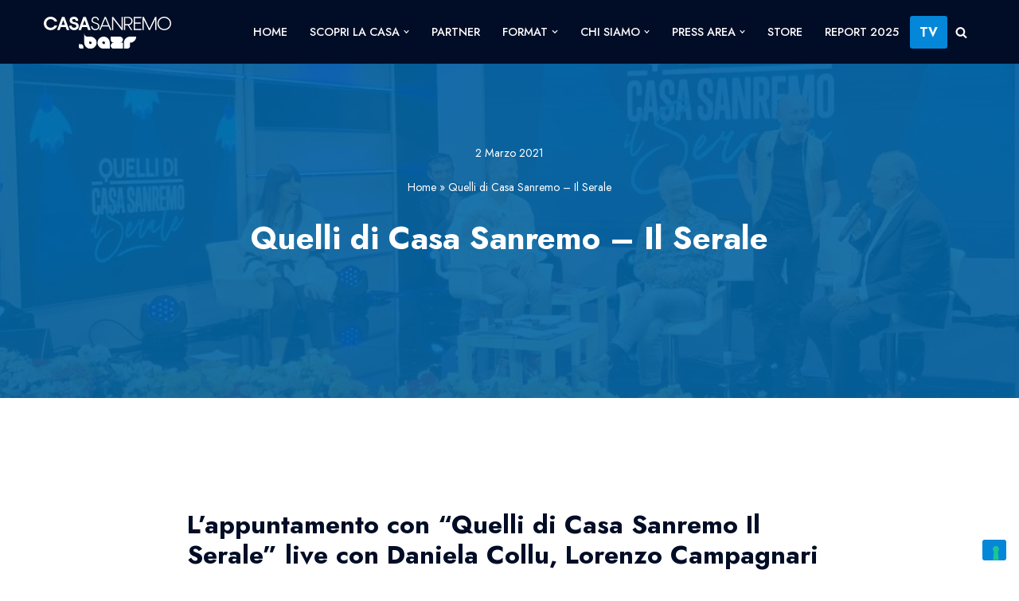

--- FILE ---
content_type: text/html; charset=UTF-8
request_url: https://www.casasanremo.it/2021/03/02/quelli-di-casa-sanremo-il-serale-show/
body_size: 25062
content:
<!DOCTYPE html>
<html lang="it-IT">

<head>
	
	<meta charset="UTF-8">
	<meta name="viewport" content="width=device-width, initial-scale=1, minimum-scale=1">
	<link rel="profile" href="https://gmpg.org/xfn/11">
		<meta name='robots' content='index, follow, max-image-preview:large, max-snippet:-1, max-video-preview:-1' />
<!-- Google tag (gtag.js) consent mode dataLayer added by Site Kit -->
<script id="google_gtagjs-js-consent-mode-data-layer">
window.dataLayer = window.dataLayer || [];function gtag(){dataLayer.push(arguments);}
gtag('consent', 'default', {"ad_personalization":"denied","ad_storage":"denied","ad_user_data":"denied","analytics_storage":"denied","functionality_storage":"denied","security_storage":"denied","personalization_storage":"denied","region":["AT","BE","BG","CH","CY","CZ","DE","DK","EE","ES","FI","FR","GB","GR","HR","HU","IE","IS","IT","LI","LT","LU","LV","MT","NL","NO","PL","PT","RO","SE","SI","SK"],"wait_for_update":500});
window._googlesitekitConsentCategoryMap = {"statistics":["analytics_storage"],"marketing":["ad_storage","ad_user_data","ad_personalization"],"functional":["functionality_storage","security_storage"],"preferences":["personalization_storage"]};
window._googlesitekitConsents = {"ad_personalization":"denied","ad_storage":"denied","ad_user_data":"denied","analytics_storage":"denied","functionality_storage":"denied","security_storage":"denied","personalization_storage":"denied","region":["AT","BE","BG","CH","CY","CZ","DE","DK","EE","ES","FI","FR","GB","GR","HR","HU","IE","IS","IT","LI","LT","LU","LV","MT","NL","NO","PL","PT","RO","SE","SI","SK"],"wait_for_update":500};
</script>
<!-- End Google tag (gtag.js) consent mode dataLayer added by Site Kit -->

	<!-- This site is optimized with the Yoast SEO plugin v26.7 - https://yoast.com/wordpress/plugins/seo/ -->
	<title>Quelli di Casa Sanremo - Il Serale - Casa Sanremo</title>
	<meta name="description" content="&quot;Quelli di Casa Sanremo Il Serale&quot; live con Daniela Collu, Lorello, Francesco Arienzo, Matteo B. Bianchi, Federico Basso e Giorgio Pasotti" />
	<link rel="canonical" href="https://www.casasanremo.it/2021/03/02/quelli-di-casa-sanremo-il-serale-show/" />
	<meta property="og:locale" content="it_IT" />
	<meta property="og:type" content="article" />
	<meta property="og:title" content="Quelli di Casa Sanremo - Il Serale - Casa Sanremo" />
	<meta property="og:description" content="&quot;Quelli di Casa Sanremo Il Serale&quot; live con Daniela Collu, Lorello, Francesco Arienzo, Matteo B. Bianchi, Federico Basso e Giorgio Pasotti" />
	<meta property="og:url" content="https://www.casasanremo.it/2021/03/02/quelli-di-casa-sanremo-il-serale-show/" />
	<meta property="og:site_name" content="Casa Sanremo" />
	<meta property="article:publisher" content="https://www.facebook.com/CasaSanremoOfficial" />
	<meta property="article:published_time" content="2021-03-02T07:00:46+00:00" />
	<meta property="article:modified_time" content="2023-01-31T12:34:18+00:00" />
	<meta property="og:image" content="https://www.casasanremo.it/wp-content/uploads/2021/03/Quelli-Casa-Sanremo-foto.jpeg" />
	<meta property="og:image:width" content="1500" />
	<meta property="og:image:height" content="1000" />
	<meta property="og:image:type" content="image/jpeg" />
	<meta name="author" content="Digital Communication" />
	<meta name="twitter:card" content="summary_large_image" />
	<meta name="twitter:creator" content="@casasanremo" />
	<meta name="twitter:site" content="@casasanremo" />
	<meta name="twitter:label1" content="Scritto da" />
	<meta name="twitter:data1" content="Digital Communication" />
	<meta name="twitter:label2" content="Tempo di lettura stimato" />
	<meta name="twitter:data2" content="1 minuto" />
	<script type="application/ld+json" class="yoast-schema-graph">{"@context":"https://schema.org","@graph":[{"@type":"Article","@id":"https://www.casasanremo.it/2021/03/02/quelli-di-casa-sanremo-il-serale-show/#article","isPartOf":{"@id":"https://www.casasanremo.it/2021/03/02/quelli-di-casa-sanremo-il-serale-show/"},"author":{"name":"Digital Communication","@id":"https://www.casasanremo.it/#/schema/person/05f72a7f6a013d028c67e666767fb5fa"},"headline":"Quelli di Casa Sanremo &#8211; Il Serale","datePublished":"2021-03-02T07:00:46+00:00","dateModified":"2023-01-31T12:34:18+00:00","mainEntityOfPage":{"@id":"https://www.casasanremo.it/2021/03/02/quelli-di-casa-sanremo-il-serale-show/"},"wordCount":113,"publisher":{"@id":"https://www.casasanremo.it/#organization"},"image":{"@id":"https://www.casasanremo.it/2021/03/02/quelli-di-casa-sanremo-il-serale-show/#primaryimage"},"thumbnailUrl":"https://www.casasanremo.it/wp-content/uploads/2021/03/Quelli-Casa-Sanremo-foto.jpeg","articleSection":["News 2021"],"inLanguage":"it-IT"},{"@type":"WebPage","@id":"https://www.casasanremo.it/2021/03/02/quelli-di-casa-sanremo-il-serale-show/","url":"https://www.casasanremo.it/2021/03/02/quelli-di-casa-sanremo-il-serale-show/","name":"Quelli di Casa Sanremo - Il Serale - Casa Sanremo","isPartOf":{"@id":"https://www.casasanremo.it/#website"},"primaryImageOfPage":{"@id":"https://www.casasanremo.it/2021/03/02/quelli-di-casa-sanremo-il-serale-show/#primaryimage"},"image":{"@id":"https://www.casasanremo.it/2021/03/02/quelli-di-casa-sanremo-il-serale-show/#primaryimage"},"thumbnailUrl":"https://www.casasanremo.it/wp-content/uploads/2021/03/Quelli-Casa-Sanremo-foto.jpeg","datePublished":"2021-03-02T07:00:46+00:00","dateModified":"2023-01-31T12:34:18+00:00","description":"\"Quelli di Casa Sanremo Il Serale\" live con Daniela Collu, Lorello, Francesco Arienzo, Matteo B. Bianchi, Federico Basso e Giorgio Pasotti","breadcrumb":{"@id":"https://www.casasanremo.it/2021/03/02/quelli-di-casa-sanremo-il-serale-show/#breadcrumb"},"inLanguage":"it-IT","potentialAction":[{"@type":"ReadAction","target":["https://www.casasanremo.it/2021/03/02/quelli-di-casa-sanremo-il-serale-show/"]}]},{"@type":"ImageObject","inLanguage":"it-IT","@id":"https://www.casasanremo.it/2021/03/02/quelli-di-casa-sanremo-il-serale-show/#primaryimage","url":"https://www.casasanremo.it/wp-content/uploads/2021/03/Quelli-Casa-Sanremo-foto.jpeg","contentUrl":"https://www.casasanremo.it/wp-content/uploads/2021/03/Quelli-Casa-Sanremo-foto.jpeg","width":1500,"height":1000},{"@type":"BreadcrumbList","@id":"https://www.casasanremo.it/2021/03/02/quelli-di-casa-sanremo-il-serale-show/#breadcrumb","itemListElement":[{"@type":"ListItem","position":1,"name":"Home","item":"https://www.casasanremo.it/"},{"@type":"ListItem","position":2,"name":"Quelli di Casa Sanremo &#8211; Il Serale"}]},{"@type":"WebSite","@id":"https://www.casasanremo.it/#website","url":"https://www.casasanremo.it/","name":"Casa Sanremo","description":"La Casa della Musica Italiana","publisher":{"@id":"https://www.casasanremo.it/#organization"},"potentialAction":[{"@type":"SearchAction","target":{"@type":"EntryPoint","urlTemplate":"https://www.casasanremo.it/?s={search_term_string}"},"query-input":{"@type":"PropertyValueSpecification","valueRequired":true,"valueName":"search_term_string"}}],"inLanguage":"it-IT"},{"@type":"Organization","@id":"https://www.casasanremo.it/#organization","name":"Casa Sanremo","url":"https://www.casasanremo.it/","logo":{"@type":"ImageObject","inLanguage":"it-IT","@id":"https://www.casasanremo.it/#/schema/logo/image/","url":"https://www.casasanremo.it/wp-content/uploads/2023/02/Logo-Casa_Sanremo_Tavola-disegno-1-copia-8.jpg","contentUrl":"https://www.casasanremo.it/wp-content/uploads/2023/02/Logo-Casa_Sanremo_Tavola-disegno-1-copia-8.jpg","width":1500,"height":1500,"caption":"Casa Sanremo"},"image":{"@id":"https://www.casasanremo.it/#/schema/logo/image/"},"sameAs":["https://www.facebook.com/CasaSanremoOfficial","https://x.com/casasanremo"]},{"@type":"Person","@id":"https://www.casasanremo.it/#/schema/person/05f72a7f6a013d028c67e666767fb5fa","name":"Digital Communication","image":{"@type":"ImageObject","inLanguage":"it-IT","@id":"https://www.casasanremo.it/#/schema/person/image/","url":"https://secure.gravatar.com/avatar/9bc0265d763d76d95766199f85c03927e5a2dbd1bec0a2391d17aebf7535b28d?s=96&d=mm&r=g","contentUrl":"https://secure.gravatar.com/avatar/9bc0265d763d76d95766199f85c03927e5a2dbd1bec0a2391d17aebf7535b28d?s=96&d=mm&r=g","caption":"Digital Communication"},"sameAs":["https://gruppoeventi.org/"],"url":"https://www.casasanremo.it/author/digital-communication/"}]}</script>
	<!-- / Yoast SEO plugin. -->


<link rel='dns-prefetch' href='//cdn.iubenda.com' />
<link rel='dns-prefetch' href='//www.googletagmanager.com' />
<link rel='dns-prefetch' href='//fonts.googleapis.com' />
<link rel="alternate" type="application/rss+xml" title="Casa Sanremo &raquo; Feed" href="https://www.casasanremo.it/feed/" />
<link rel="alternate" type="application/rss+xml" title="Casa Sanremo &raquo; Feed dei commenti" href="https://www.casasanremo.it/comments/feed/" />
<link rel="alternate" title="oEmbed (JSON)" type="application/json+oembed" href="https://www.casasanremo.it/wp-json/oembed/1.0/embed?url=https%3A%2F%2Fwww.casasanremo.it%2F2021%2F03%2F02%2Fquelli-di-casa-sanremo-il-serale-show%2F" />
<link rel="alternate" title="oEmbed (XML)" type="text/xml+oembed" href="https://www.casasanremo.it/wp-json/oembed/1.0/embed?url=https%3A%2F%2Fwww.casasanremo.it%2F2021%2F03%2F02%2Fquelli-di-casa-sanremo-il-serale-show%2F&#038;format=xml" />
<style id='wp-img-auto-sizes-contain-inline-css'>
img:is([sizes=auto i],[sizes^="auto," i]){contain-intrinsic-size:3000px 1500px}
/*# sourceURL=wp-img-auto-sizes-contain-inline-css */
</style>
<link rel='stylesheet' id='mec-select2-style-css' href='https://www.casasanremo.it/wp-content/plugins/modern-events-calendar-lite/assets/packages/select2/select2.min.css?ver=7.29.0' media='all' />
<link rel='stylesheet' id='mec-font-icons-css' href='https://www.casasanremo.it/wp-content/plugins/modern-events-calendar-lite/assets/css/iconfonts.css?ver=7.29.0' media='all' />
<link rel='stylesheet' id='mec-frontend-style-css' href='https://www.casasanremo.it/wp-content/plugins/modern-events-calendar-lite/assets/css/frontend.min.css?ver=7.29.0' media='all' />
<link rel='stylesheet' id='mec-tooltip-style-css' href='https://www.casasanremo.it/wp-content/plugins/modern-events-calendar-lite/assets/packages/tooltip/tooltip.css?ver=7.29.0' media='all' />
<link rel='stylesheet' id='mec-tooltip-shadow-style-css' href='https://www.casasanremo.it/wp-content/plugins/modern-events-calendar-lite/assets/packages/tooltip/tooltipster-sideTip-shadow.min.css?ver=7.29.0' media='all' />
<link rel='stylesheet' id='featherlight-css' href='https://www.casasanremo.it/wp-content/plugins/modern-events-calendar-lite/assets/packages/featherlight/featherlight.css?ver=7.29.0' media='all' />
<link rel='stylesheet' id='mec-lity-style-css' href='https://www.casasanremo.it/wp-content/plugins/modern-events-calendar-lite/assets/packages/lity/lity.min.css?ver=7.29.0' media='all' />
<link rel='stylesheet' id='mec-general-calendar-style-css' href='https://www.casasanremo.it/wp-content/plugins/modern-events-calendar-lite/assets/css/mec-general-calendar.css?ver=7.29.0' media='all' />
<style id='wp-emoji-styles-inline-css'>

	img.wp-smiley, img.emoji {
		display: inline !important;
		border: none !important;
		box-shadow: none !important;
		height: 1em !important;
		width: 1em !important;
		margin: 0 0.07em !important;
		vertical-align: -0.1em !important;
		background: none !important;
		padding: 0 !important;
	}
/*# sourceURL=wp-emoji-styles-inline-css */
</style>
<style id='wp-block-library-inline-css'>
:root{--wp-block-synced-color:#7a00df;--wp-block-synced-color--rgb:122,0,223;--wp-bound-block-color:var(--wp-block-synced-color);--wp-editor-canvas-background:#ddd;--wp-admin-theme-color:#007cba;--wp-admin-theme-color--rgb:0,124,186;--wp-admin-theme-color-darker-10:#006ba1;--wp-admin-theme-color-darker-10--rgb:0,107,160.5;--wp-admin-theme-color-darker-20:#005a87;--wp-admin-theme-color-darker-20--rgb:0,90,135;--wp-admin-border-width-focus:2px}@media (min-resolution:192dpi){:root{--wp-admin-border-width-focus:1.5px}}.wp-element-button{cursor:pointer}:root .has-very-light-gray-background-color{background-color:#eee}:root .has-very-dark-gray-background-color{background-color:#313131}:root .has-very-light-gray-color{color:#eee}:root .has-very-dark-gray-color{color:#313131}:root .has-vivid-green-cyan-to-vivid-cyan-blue-gradient-background{background:linear-gradient(135deg,#00d084,#0693e3)}:root .has-purple-crush-gradient-background{background:linear-gradient(135deg,#34e2e4,#4721fb 50%,#ab1dfe)}:root .has-hazy-dawn-gradient-background{background:linear-gradient(135deg,#faaca8,#dad0ec)}:root .has-subdued-olive-gradient-background{background:linear-gradient(135deg,#fafae1,#67a671)}:root .has-atomic-cream-gradient-background{background:linear-gradient(135deg,#fdd79a,#004a59)}:root .has-nightshade-gradient-background{background:linear-gradient(135deg,#330968,#31cdcf)}:root .has-midnight-gradient-background{background:linear-gradient(135deg,#020381,#2874fc)}:root{--wp--preset--font-size--normal:16px;--wp--preset--font-size--huge:42px}.has-regular-font-size{font-size:1em}.has-larger-font-size{font-size:2.625em}.has-normal-font-size{font-size:var(--wp--preset--font-size--normal)}.has-huge-font-size{font-size:var(--wp--preset--font-size--huge)}.has-text-align-center{text-align:center}.has-text-align-left{text-align:left}.has-text-align-right{text-align:right}.has-fit-text{white-space:nowrap!important}#end-resizable-editor-section{display:none}.aligncenter{clear:both}.items-justified-left{justify-content:flex-start}.items-justified-center{justify-content:center}.items-justified-right{justify-content:flex-end}.items-justified-space-between{justify-content:space-between}.screen-reader-text{border:0;clip-path:inset(50%);height:1px;margin:-1px;overflow:hidden;padding:0;position:absolute;width:1px;word-wrap:normal!important}.screen-reader-text:focus{background-color:#ddd;clip-path:none;color:#444;display:block;font-size:1em;height:auto;left:5px;line-height:normal;padding:15px 23px 14px;text-decoration:none;top:5px;width:auto;z-index:100000}html :where(.has-border-color){border-style:solid}html :where([style*=border-top-color]){border-top-style:solid}html :where([style*=border-right-color]){border-right-style:solid}html :where([style*=border-bottom-color]){border-bottom-style:solid}html :where([style*=border-left-color]){border-left-style:solid}html :where([style*=border-width]){border-style:solid}html :where([style*=border-top-width]){border-top-style:solid}html :where([style*=border-right-width]){border-right-style:solid}html :where([style*=border-bottom-width]){border-bottom-style:solid}html :where([style*=border-left-width]){border-left-style:solid}html :where(img[class*=wp-image-]){height:auto;max-width:100%}:where(figure){margin:0 0 1em}html :where(.is-position-sticky){--wp-admin--admin-bar--position-offset:var(--wp-admin--admin-bar--height,0px)}@media screen and (max-width:600px){html :where(.is-position-sticky){--wp-admin--admin-bar--position-offset:0px}}

/*# sourceURL=wp-block-library-inline-css */
</style><style id='wp-block-heading-inline-css'>
h1:where(.wp-block-heading).has-background,h2:where(.wp-block-heading).has-background,h3:where(.wp-block-heading).has-background,h4:where(.wp-block-heading).has-background,h5:where(.wp-block-heading).has-background,h6:where(.wp-block-heading).has-background{padding:1.25em 2.375em}h1.has-text-align-left[style*=writing-mode]:where([style*=vertical-lr]),h1.has-text-align-right[style*=writing-mode]:where([style*=vertical-rl]),h2.has-text-align-left[style*=writing-mode]:where([style*=vertical-lr]),h2.has-text-align-right[style*=writing-mode]:where([style*=vertical-rl]),h3.has-text-align-left[style*=writing-mode]:where([style*=vertical-lr]),h3.has-text-align-right[style*=writing-mode]:where([style*=vertical-rl]),h4.has-text-align-left[style*=writing-mode]:where([style*=vertical-lr]),h4.has-text-align-right[style*=writing-mode]:where([style*=vertical-rl]),h5.has-text-align-left[style*=writing-mode]:where([style*=vertical-lr]),h5.has-text-align-right[style*=writing-mode]:where([style*=vertical-rl]),h6.has-text-align-left[style*=writing-mode]:where([style*=vertical-lr]),h6.has-text-align-right[style*=writing-mode]:where([style*=vertical-rl]){rotate:180deg}
/*# sourceURL=https://www.casasanremo.it/wp-includes/blocks/heading/style.min.css */
</style>
<style id='wp-block-image-inline-css'>
.wp-block-image>a,.wp-block-image>figure>a{display:inline-block}.wp-block-image img{box-sizing:border-box;height:auto;max-width:100%;vertical-align:bottom}@media not (prefers-reduced-motion){.wp-block-image img.hide{visibility:hidden}.wp-block-image img.show{animation:show-content-image .4s}}.wp-block-image[style*=border-radius] img,.wp-block-image[style*=border-radius]>a{border-radius:inherit}.wp-block-image.has-custom-border img{box-sizing:border-box}.wp-block-image.aligncenter{text-align:center}.wp-block-image.alignfull>a,.wp-block-image.alignwide>a{width:100%}.wp-block-image.alignfull img,.wp-block-image.alignwide img{height:auto;width:100%}.wp-block-image .aligncenter,.wp-block-image .alignleft,.wp-block-image .alignright,.wp-block-image.aligncenter,.wp-block-image.alignleft,.wp-block-image.alignright{display:table}.wp-block-image .aligncenter>figcaption,.wp-block-image .alignleft>figcaption,.wp-block-image .alignright>figcaption,.wp-block-image.aligncenter>figcaption,.wp-block-image.alignleft>figcaption,.wp-block-image.alignright>figcaption{caption-side:bottom;display:table-caption}.wp-block-image .alignleft{float:left;margin:.5em 1em .5em 0}.wp-block-image .alignright{float:right;margin:.5em 0 .5em 1em}.wp-block-image .aligncenter{margin-left:auto;margin-right:auto}.wp-block-image :where(figcaption){margin-bottom:1em;margin-top:.5em}.wp-block-image.is-style-circle-mask img{border-radius:9999px}@supports ((-webkit-mask-image:none) or (mask-image:none)) or (-webkit-mask-image:none){.wp-block-image.is-style-circle-mask img{border-radius:0;-webkit-mask-image:url('data:image/svg+xml;utf8,<svg viewBox="0 0 100 100" xmlns="http://www.w3.org/2000/svg"><circle cx="50" cy="50" r="50"/></svg>');mask-image:url('data:image/svg+xml;utf8,<svg viewBox="0 0 100 100" xmlns="http://www.w3.org/2000/svg"><circle cx="50" cy="50" r="50"/></svg>');mask-mode:alpha;-webkit-mask-position:center;mask-position:center;-webkit-mask-repeat:no-repeat;mask-repeat:no-repeat;-webkit-mask-size:contain;mask-size:contain}}:root :where(.wp-block-image.is-style-rounded img,.wp-block-image .is-style-rounded img){border-radius:9999px}.wp-block-image figure{margin:0}.wp-lightbox-container{display:flex;flex-direction:column;position:relative}.wp-lightbox-container img{cursor:zoom-in}.wp-lightbox-container img:hover+button{opacity:1}.wp-lightbox-container button{align-items:center;backdrop-filter:blur(16px) saturate(180%);background-color:#5a5a5a40;border:none;border-radius:4px;cursor:zoom-in;display:flex;height:20px;justify-content:center;opacity:0;padding:0;position:absolute;right:16px;text-align:center;top:16px;width:20px;z-index:100}@media not (prefers-reduced-motion){.wp-lightbox-container button{transition:opacity .2s ease}}.wp-lightbox-container button:focus-visible{outline:3px auto #5a5a5a40;outline:3px auto -webkit-focus-ring-color;outline-offset:3px}.wp-lightbox-container button:hover{cursor:pointer;opacity:1}.wp-lightbox-container button:focus{opacity:1}.wp-lightbox-container button:focus,.wp-lightbox-container button:hover,.wp-lightbox-container button:not(:hover):not(:active):not(.has-background){background-color:#5a5a5a40;border:none}.wp-lightbox-overlay{box-sizing:border-box;cursor:zoom-out;height:100vh;left:0;overflow:hidden;position:fixed;top:0;visibility:hidden;width:100%;z-index:100000}.wp-lightbox-overlay .close-button{align-items:center;cursor:pointer;display:flex;justify-content:center;min-height:40px;min-width:40px;padding:0;position:absolute;right:calc(env(safe-area-inset-right) + 16px);top:calc(env(safe-area-inset-top) + 16px);z-index:5000000}.wp-lightbox-overlay .close-button:focus,.wp-lightbox-overlay .close-button:hover,.wp-lightbox-overlay .close-button:not(:hover):not(:active):not(.has-background){background:none;border:none}.wp-lightbox-overlay .lightbox-image-container{height:var(--wp--lightbox-container-height);left:50%;overflow:hidden;position:absolute;top:50%;transform:translate(-50%,-50%);transform-origin:top left;width:var(--wp--lightbox-container-width);z-index:9999999999}.wp-lightbox-overlay .wp-block-image{align-items:center;box-sizing:border-box;display:flex;height:100%;justify-content:center;margin:0;position:relative;transform-origin:0 0;width:100%;z-index:3000000}.wp-lightbox-overlay .wp-block-image img{height:var(--wp--lightbox-image-height);min-height:var(--wp--lightbox-image-height);min-width:var(--wp--lightbox-image-width);width:var(--wp--lightbox-image-width)}.wp-lightbox-overlay .wp-block-image figcaption{display:none}.wp-lightbox-overlay button{background:none;border:none}.wp-lightbox-overlay .scrim{background-color:#fff;height:100%;opacity:.9;position:absolute;width:100%;z-index:2000000}.wp-lightbox-overlay.active{visibility:visible}@media not (prefers-reduced-motion){.wp-lightbox-overlay.active{animation:turn-on-visibility .25s both}.wp-lightbox-overlay.active img{animation:turn-on-visibility .35s both}.wp-lightbox-overlay.show-closing-animation:not(.active){animation:turn-off-visibility .35s both}.wp-lightbox-overlay.show-closing-animation:not(.active) img{animation:turn-off-visibility .25s both}.wp-lightbox-overlay.zoom.active{animation:none;opacity:1;visibility:visible}.wp-lightbox-overlay.zoom.active .lightbox-image-container{animation:lightbox-zoom-in .4s}.wp-lightbox-overlay.zoom.active .lightbox-image-container img{animation:none}.wp-lightbox-overlay.zoom.active .scrim{animation:turn-on-visibility .4s forwards}.wp-lightbox-overlay.zoom.show-closing-animation:not(.active){animation:none}.wp-lightbox-overlay.zoom.show-closing-animation:not(.active) .lightbox-image-container{animation:lightbox-zoom-out .4s}.wp-lightbox-overlay.zoom.show-closing-animation:not(.active) .lightbox-image-container img{animation:none}.wp-lightbox-overlay.zoom.show-closing-animation:not(.active) .scrim{animation:turn-off-visibility .4s forwards}}@keyframes show-content-image{0%{visibility:hidden}99%{visibility:hidden}to{visibility:visible}}@keyframes turn-on-visibility{0%{opacity:0}to{opacity:1}}@keyframes turn-off-visibility{0%{opacity:1;visibility:visible}99%{opacity:0;visibility:visible}to{opacity:0;visibility:hidden}}@keyframes lightbox-zoom-in{0%{transform:translate(calc((-100vw + var(--wp--lightbox-scrollbar-width))/2 + var(--wp--lightbox-initial-left-position)),calc(-50vh + var(--wp--lightbox-initial-top-position))) scale(var(--wp--lightbox-scale))}to{transform:translate(-50%,-50%) scale(1)}}@keyframes lightbox-zoom-out{0%{transform:translate(-50%,-50%) scale(1);visibility:visible}99%{visibility:visible}to{transform:translate(calc((-100vw + var(--wp--lightbox-scrollbar-width))/2 + var(--wp--lightbox-initial-left-position)),calc(-50vh + var(--wp--lightbox-initial-top-position))) scale(var(--wp--lightbox-scale));visibility:hidden}}
/*# sourceURL=https://www.casasanremo.it/wp-includes/blocks/image/style.min.css */
</style>
<style id='wp-block-group-inline-css'>
.wp-block-group{box-sizing:border-box}:where(.wp-block-group.wp-block-group-is-layout-constrained){position:relative}
/*# sourceURL=https://www.casasanremo.it/wp-includes/blocks/group/style.min.css */
</style>
<style id='wp-block-paragraph-inline-css'>
.is-small-text{font-size:.875em}.is-regular-text{font-size:1em}.is-large-text{font-size:2.25em}.is-larger-text{font-size:3em}.has-drop-cap:not(:focus):first-letter{float:left;font-size:8.4em;font-style:normal;font-weight:100;line-height:.68;margin:.05em .1em 0 0;text-transform:uppercase}body.rtl .has-drop-cap:not(:focus):first-letter{float:none;margin-left:.1em}p.has-drop-cap.has-background{overflow:hidden}:root :where(p.has-background){padding:1.25em 2.375em}:where(p.has-text-color:not(.has-link-color)) a{color:inherit}p.has-text-align-left[style*="writing-mode:vertical-lr"],p.has-text-align-right[style*="writing-mode:vertical-rl"]{rotate:180deg}
/*# sourceURL=https://www.casasanremo.it/wp-includes/blocks/paragraph/style.min.css */
</style>
<style id='global-styles-inline-css'>
:root{--wp--preset--aspect-ratio--square: 1;--wp--preset--aspect-ratio--4-3: 4/3;--wp--preset--aspect-ratio--3-4: 3/4;--wp--preset--aspect-ratio--3-2: 3/2;--wp--preset--aspect-ratio--2-3: 2/3;--wp--preset--aspect-ratio--16-9: 16/9;--wp--preset--aspect-ratio--9-16: 9/16;--wp--preset--color--black: #000000;--wp--preset--color--cyan-bluish-gray: #abb8c3;--wp--preset--color--white: #ffffff;--wp--preset--color--pale-pink: #f78da7;--wp--preset--color--vivid-red: #cf2e2e;--wp--preset--color--luminous-vivid-orange: #ff6900;--wp--preset--color--luminous-vivid-amber: #fcb900;--wp--preset--color--light-green-cyan: #7bdcb5;--wp--preset--color--vivid-green-cyan: #00d084;--wp--preset--color--pale-cyan-blue: #8ed1fc;--wp--preset--color--vivid-cyan-blue: #0693e3;--wp--preset--color--vivid-purple: #9b51e0;--wp--preset--color--neve-link-color: var(--nv-primary-accent);--wp--preset--color--neve-link-hover-color: var(--nv-secondary-accent);--wp--preset--color--nv-site-bg: var(--nv-site-bg);--wp--preset--color--nv-light-bg: var(--nv-light-bg);--wp--preset--color--nv-dark-bg: var(--nv-dark-bg);--wp--preset--color--neve-text-color: var(--nv-text-color);--wp--preset--color--nv-text-dark-bg: var(--nv-text-dark-bg);--wp--preset--color--nv-c-1: var(--nv-c-1);--wp--preset--color--nv-c-2: var(--nv-c-2);--wp--preset--gradient--vivid-cyan-blue-to-vivid-purple: linear-gradient(135deg,rgb(6,147,227) 0%,rgb(155,81,224) 100%);--wp--preset--gradient--light-green-cyan-to-vivid-green-cyan: linear-gradient(135deg,rgb(122,220,180) 0%,rgb(0,208,130) 100%);--wp--preset--gradient--luminous-vivid-amber-to-luminous-vivid-orange: linear-gradient(135deg,rgb(252,185,0) 0%,rgb(255,105,0) 100%);--wp--preset--gradient--luminous-vivid-orange-to-vivid-red: linear-gradient(135deg,rgb(255,105,0) 0%,rgb(207,46,46) 100%);--wp--preset--gradient--very-light-gray-to-cyan-bluish-gray: linear-gradient(135deg,rgb(238,238,238) 0%,rgb(169,184,195) 100%);--wp--preset--gradient--cool-to-warm-spectrum: linear-gradient(135deg,rgb(74,234,220) 0%,rgb(151,120,209) 20%,rgb(207,42,186) 40%,rgb(238,44,130) 60%,rgb(251,105,98) 80%,rgb(254,248,76) 100%);--wp--preset--gradient--blush-light-purple: linear-gradient(135deg,rgb(255,206,236) 0%,rgb(152,150,240) 100%);--wp--preset--gradient--blush-bordeaux: linear-gradient(135deg,rgb(254,205,165) 0%,rgb(254,45,45) 50%,rgb(107,0,62) 100%);--wp--preset--gradient--luminous-dusk: linear-gradient(135deg,rgb(255,203,112) 0%,rgb(199,81,192) 50%,rgb(65,88,208) 100%);--wp--preset--gradient--pale-ocean: linear-gradient(135deg,rgb(255,245,203) 0%,rgb(182,227,212) 50%,rgb(51,167,181) 100%);--wp--preset--gradient--electric-grass: linear-gradient(135deg,rgb(202,248,128) 0%,rgb(113,206,126) 100%);--wp--preset--gradient--midnight: linear-gradient(135deg,rgb(2,3,129) 0%,rgb(40,116,252) 100%);--wp--preset--font-size--small: 13px;--wp--preset--font-size--medium: 20px;--wp--preset--font-size--large: 36px;--wp--preset--font-size--x-large: 42px;--wp--preset--spacing--20: 0.44rem;--wp--preset--spacing--30: 0.67rem;--wp--preset--spacing--40: 1rem;--wp--preset--spacing--50: 1.5rem;--wp--preset--spacing--60: 2.25rem;--wp--preset--spacing--70: 3.38rem;--wp--preset--spacing--80: 5.06rem;--wp--preset--shadow--natural: 6px 6px 9px rgba(0, 0, 0, 0.2);--wp--preset--shadow--deep: 12px 12px 50px rgba(0, 0, 0, 0.4);--wp--preset--shadow--sharp: 6px 6px 0px rgba(0, 0, 0, 0.2);--wp--preset--shadow--outlined: 6px 6px 0px -3px rgb(255, 255, 255), 6px 6px rgb(0, 0, 0);--wp--preset--shadow--crisp: 6px 6px 0px rgb(0, 0, 0);}:where(.is-layout-flex){gap: 0.5em;}:where(.is-layout-grid){gap: 0.5em;}body .is-layout-flex{display: flex;}.is-layout-flex{flex-wrap: wrap;align-items: center;}.is-layout-flex > :is(*, div){margin: 0;}body .is-layout-grid{display: grid;}.is-layout-grid > :is(*, div){margin: 0;}:where(.wp-block-columns.is-layout-flex){gap: 2em;}:where(.wp-block-columns.is-layout-grid){gap: 2em;}:where(.wp-block-post-template.is-layout-flex){gap: 1.25em;}:where(.wp-block-post-template.is-layout-grid){gap: 1.25em;}.has-black-color{color: var(--wp--preset--color--black) !important;}.has-cyan-bluish-gray-color{color: var(--wp--preset--color--cyan-bluish-gray) !important;}.has-white-color{color: var(--wp--preset--color--white) !important;}.has-pale-pink-color{color: var(--wp--preset--color--pale-pink) !important;}.has-vivid-red-color{color: var(--wp--preset--color--vivid-red) !important;}.has-luminous-vivid-orange-color{color: var(--wp--preset--color--luminous-vivid-orange) !important;}.has-luminous-vivid-amber-color{color: var(--wp--preset--color--luminous-vivid-amber) !important;}.has-light-green-cyan-color{color: var(--wp--preset--color--light-green-cyan) !important;}.has-vivid-green-cyan-color{color: var(--wp--preset--color--vivid-green-cyan) !important;}.has-pale-cyan-blue-color{color: var(--wp--preset--color--pale-cyan-blue) !important;}.has-vivid-cyan-blue-color{color: var(--wp--preset--color--vivid-cyan-blue) !important;}.has-vivid-purple-color{color: var(--wp--preset--color--vivid-purple) !important;}.has-neve-link-color-color{color: var(--wp--preset--color--neve-link-color) !important;}.has-neve-link-hover-color-color{color: var(--wp--preset--color--neve-link-hover-color) !important;}.has-nv-site-bg-color{color: var(--wp--preset--color--nv-site-bg) !important;}.has-nv-light-bg-color{color: var(--wp--preset--color--nv-light-bg) !important;}.has-nv-dark-bg-color{color: var(--wp--preset--color--nv-dark-bg) !important;}.has-neve-text-color-color{color: var(--wp--preset--color--neve-text-color) !important;}.has-nv-text-dark-bg-color{color: var(--wp--preset--color--nv-text-dark-bg) !important;}.has-nv-c-1-color{color: var(--wp--preset--color--nv-c-1) !important;}.has-nv-c-2-color{color: var(--wp--preset--color--nv-c-2) !important;}.has-black-background-color{background-color: var(--wp--preset--color--black) !important;}.has-cyan-bluish-gray-background-color{background-color: var(--wp--preset--color--cyan-bluish-gray) !important;}.has-white-background-color{background-color: var(--wp--preset--color--white) !important;}.has-pale-pink-background-color{background-color: var(--wp--preset--color--pale-pink) !important;}.has-vivid-red-background-color{background-color: var(--wp--preset--color--vivid-red) !important;}.has-luminous-vivid-orange-background-color{background-color: var(--wp--preset--color--luminous-vivid-orange) !important;}.has-luminous-vivid-amber-background-color{background-color: var(--wp--preset--color--luminous-vivid-amber) !important;}.has-light-green-cyan-background-color{background-color: var(--wp--preset--color--light-green-cyan) !important;}.has-vivid-green-cyan-background-color{background-color: var(--wp--preset--color--vivid-green-cyan) !important;}.has-pale-cyan-blue-background-color{background-color: var(--wp--preset--color--pale-cyan-blue) !important;}.has-vivid-cyan-blue-background-color{background-color: var(--wp--preset--color--vivid-cyan-blue) !important;}.has-vivid-purple-background-color{background-color: var(--wp--preset--color--vivid-purple) !important;}.has-neve-link-color-background-color{background-color: var(--wp--preset--color--neve-link-color) !important;}.has-neve-link-hover-color-background-color{background-color: var(--wp--preset--color--neve-link-hover-color) !important;}.has-nv-site-bg-background-color{background-color: var(--wp--preset--color--nv-site-bg) !important;}.has-nv-light-bg-background-color{background-color: var(--wp--preset--color--nv-light-bg) !important;}.has-nv-dark-bg-background-color{background-color: var(--wp--preset--color--nv-dark-bg) !important;}.has-neve-text-color-background-color{background-color: var(--wp--preset--color--neve-text-color) !important;}.has-nv-text-dark-bg-background-color{background-color: var(--wp--preset--color--nv-text-dark-bg) !important;}.has-nv-c-1-background-color{background-color: var(--wp--preset--color--nv-c-1) !important;}.has-nv-c-2-background-color{background-color: var(--wp--preset--color--nv-c-2) !important;}.has-black-border-color{border-color: var(--wp--preset--color--black) !important;}.has-cyan-bluish-gray-border-color{border-color: var(--wp--preset--color--cyan-bluish-gray) !important;}.has-white-border-color{border-color: var(--wp--preset--color--white) !important;}.has-pale-pink-border-color{border-color: var(--wp--preset--color--pale-pink) !important;}.has-vivid-red-border-color{border-color: var(--wp--preset--color--vivid-red) !important;}.has-luminous-vivid-orange-border-color{border-color: var(--wp--preset--color--luminous-vivid-orange) !important;}.has-luminous-vivid-amber-border-color{border-color: var(--wp--preset--color--luminous-vivid-amber) !important;}.has-light-green-cyan-border-color{border-color: var(--wp--preset--color--light-green-cyan) !important;}.has-vivid-green-cyan-border-color{border-color: var(--wp--preset--color--vivid-green-cyan) !important;}.has-pale-cyan-blue-border-color{border-color: var(--wp--preset--color--pale-cyan-blue) !important;}.has-vivid-cyan-blue-border-color{border-color: var(--wp--preset--color--vivid-cyan-blue) !important;}.has-vivid-purple-border-color{border-color: var(--wp--preset--color--vivid-purple) !important;}.has-neve-link-color-border-color{border-color: var(--wp--preset--color--neve-link-color) !important;}.has-neve-link-hover-color-border-color{border-color: var(--wp--preset--color--neve-link-hover-color) !important;}.has-nv-site-bg-border-color{border-color: var(--wp--preset--color--nv-site-bg) !important;}.has-nv-light-bg-border-color{border-color: var(--wp--preset--color--nv-light-bg) !important;}.has-nv-dark-bg-border-color{border-color: var(--wp--preset--color--nv-dark-bg) !important;}.has-neve-text-color-border-color{border-color: var(--wp--preset--color--neve-text-color) !important;}.has-nv-text-dark-bg-border-color{border-color: var(--wp--preset--color--nv-text-dark-bg) !important;}.has-nv-c-1-border-color{border-color: var(--wp--preset--color--nv-c-1) !important;}.has-nv-c-2-border-color{border-color: var(--wp--preset--color--nv-c-2) !important;}.has-vivid-cyan-blue-to-vivid-purple-gradient-background{background: var(--wp--preset--gradient--vivid-cyan-blue-to-vivid-purple) !important;}.has-light-green-cyan-to-vivid-green-cyan-gradient-background{background: var(--wp--preset--gradient--light-green-cyan-to-vivid-green-cyan) !important;}.has-luminous-vivid-amber-to-luminous-vivid-orange-gradient-background{background: var(--wp--preset--gradient--luminous-vivid-amber-to-luminous-vivid-orange) !important;}.has-luminous-vivid-orange-to-vivid-red-gradient-background{background: var(--wp--preset--gradient--luminous-vivid-orange-to-vivid-red) !important;}.has-very-light-gray-to-cyan-bluish-gray-gradient-background{background: var(--wp--preset--gradient--very-light-gray-to-cyan-bluish-gray) !important;}.has-cool-to-warm-spectrum-gradient-background{background: var(--wp--preset--gradient--cool-to-warm-spectrum) !important;}.has-blush-light-purple-gradient-background{background: var(--wp--preset--gradient--blush-light-purple) !important;}.has-blush-bordeaux-gradient-background{background: var(--wp--preset--gradient--blush-bordeaux) !important;}.has-luminous-dusk-gradient-background{background: var(--wp--preset--gradient--luminous-dusk) !important;}.has-pale-ocean-gradient-background{background: var(--wp--preset--gradient--pale-ocean) !important;}.has-electric-grass-gradient-background{background: var(--wp--preset--gradient--electric-grass) !important;}.has-midnight-gradient-background{background: var(--wp--preset--gradient--midnight) !important;}.has-small-font-size{font-size: var(--wp--preset--font-size--small) !important;}.has-medium-font-size{font-size: var(--wp--preset--font-size--medium) !important;}.has-large-font-size{font-size: var(--wp--preset--font-size--large) !important;}.has-x-large-font-size{font-size: var(--wp--preset--font-size--x-large) !important;}
/*# sourceURL=global-styles-inline-css */
</style>
<style id='core-block-supports-inline-css'>
.wp-elements-f0bcfc91935de54c5780ffd2db87b8e2 a:where(:not(.wp-element-button)){color:var(--wp--preset--color--nv-text-dark-bg);}.wp-elements-746926a95bf4fab0cd27a9abdf34618e a:where(:not(.wp-element-button)){color:var(--wp--preset--color--neve-link-hover-color);}.wp-container-core-group-is-layout-4b2eccd6{flex-direction:column;align-items:center;}
/*# sourceURL=core-block-supports-inline-css */
</style>

<style id='classic-theme-styles-inline-css'>
/*! This file is auto-generated */
.wp-block-button__link{color:#fff;background-color:#32373c;border-radius:9999px;box-shadow:none;text-decoration:none;padding:calc(.667em + 2px) calc(1.333em + 2px);font-size:1.125em}.wp-block-file__button{background:#32373c;color:#fff;text-decoration:none}
/*# sourceURL=/wp-includes/css/classic-themes.min.css */
</style>
<link rel='stylesheet' id='editorskit-frontend-css' href='https://www.casasanremo.it/wp-content/plugins/block-options/build/style.build.css?ver=new' media='all' />
<link rel='stylesheet' id='anchor-block-public-styles-css' href='https://www.casasanremo.it/wp-content/plugins/anchor-block/public/anchor-block.css?ver=6.9' media='all' />
<style id='wpxpo-global-style-inline-css'>
:root {
			--preset-color1: #037fff;
			--preset-color2: #026fe0;
			--preset-color3: #071323;
			--preset-color4: #132133;
			--preset-color5: #34495e;
			--preset-color6: #787676;
			--preset-color7: #f0f2f3;
			--preset-color8: #f8f9fa;
			--preset-color9: #ffffff;
		}{}
/*# sourceURL=wpxpo-global-style-inline-css */
</style>
<style id='ultp-preset-colors-style-inline-css'>
:root { --postx_preset_Base_1_color: #f4f4ff; --postx_preset_Base_2_color: #dddff8; --postx_preset_Base_3_color: #B4B4D6; --postx_preset_Primary_color: #3323f0; --postx_preset_Secondary_color: #4a5fff; --postx_preset_Tertiary_color: #FFFFFF; --postx_preset_Contrast_3_color: #545472; --postx_preset_Contrast_2_color: #262657; --postx_preset_Contrast_1_color: #10102e; --postx_preset_Over_Primary_color: #ffffff;  }
/*# sourceURL=ultp-preset-colors-style-inline-css */
</style>
<style id='ultp-preset-gradient-style-inline-css'>
:root { --postx_preset_Primary_to_Secondary_to_Right_gradient: linear-gradient(90deg, var(--postx_preset_Primary_color) 0%, var(--postx_preset_Secondary_color) 100%); --postx_preset_Primary_to_Secondary_to_Bottom_gradient: linear-gradient(180deg, var(--postx_preset_Primary_color) 0%, var(--postx_preset_Secondary_color) 100%); --postx_preset_Secondary_to_Primary_to_Right_gradient: linear-gradient(90deg, var(--postx_preset_Secondary_color) 0%, var(--postx_preset_Primary_color) 100%); --postx_preset_Secondary_to_Primary_to_Bottom_gradient: linear-gradient(180deg, var(--postx_preset_Secondary_color) 0%, var(--postx_preset_Primary_color) 100%); --postx_preset_Cold_Evening_gradient: linear-gradient(0deg, rgb(12, 52, 131) 0%, rgb(162, 182, 223) 100%, rgb(107, 140, 206) 100%, rgb(162, 182, 223) 100%); --postx_preset_Purple_Division_gradient: linear-gradient(0deg, rgb(112, 40, 228) 0%, rgb(229, 178, 202) 100%); --postx_preset_Over_Sun_gradient: linear-gradient(60deg, rgb(171, 236, 214) 0%, rgb(251, 237, 150) 100%); --postx_preset_Morning_Salad_gradient: linear-gradient(-255deg, rgb(183, 248, 219) 0%, rgb(80, 167, 194) 100%); --postx_preset_Fabled_Sunset_gradient: linear-gradient(-270deg, rgb(35, 21, 87) 0%, rgb(68, 16, 122) 29%, rgb(255, 19, 97) 67%, rgb(255, 248, 0) 100%);  }
/*# sourceURL=ultp-preset-gradient-style-inline-css */
</style>
<style id='ultp-preset-typo-style-inline-css'>
@import url('https://fonts.googleapis.com/css?family=Roboto:100,100i,300,300i,400,400i,500,500i,700,700i,900,900i'); :root { --postx_preset_Heading_typo_font_family: Roboto; --postx_preset_Heading_typo_font_family_type: sans-serif; --postx_preset_Heading_typo_font_weight: 600; --postx_preset_Heading_typo_text_transform: capitalize; --postx_preset_Body_and_Others_typo_font_family: Roboto; --postx_preset_Body_and_Others_typo_font_family_type: sans-serif; --postx_preset_Body_and_Others_typo_font_weight: 400; --postx_preset_Body_and_Others_typo_text_transform: lowercase; --postx_preset_body_typo_font_size_lg: 16px; --postx_preset_paragraph_1_typo_font_size_lg: 12px; --postx_preset_paragraph_2_typo_font_size_lg: 12px; --postx_preset_paragraph_3_typo_font_size_lg: 12px; --postx_preset_heading_h1_typo_font_size_lg: 42px; --postx_preset_heading_h2_typo_font_size_lg: 36px; --postx_preset_heading_h3_typo_font_size_lg: 30px; --postx_preset_heading_h4_typo_font_size_lg: 24px; --postx_preset_heading_h5_typo_font_size_lg: 20px; --postx_preset_heading_h6_typo_font_size_lg: 16px; }
/*# sourceURL=ultp-preset-typo-style-inline-css */
</style>
<link rel='stylesheet' id='uag-style-62226-css' href='https://www.casasanremo.it/wp-content/uploads/uag-plugin/assets/62000/uag-css-62226.css?ver=1768580722' media='all' />
<link rel='stylesheet' id='neve-style-css' href='https://www.casasanremo.it/wp-content/themes/neve/style-main-new.min.css?ver=4.2.2' media='all' />
<style id='neve-style-inline-css'>
.is-menu-sidebar .header-menu-sidebar { visibility: visible; }.is-menu-sidebar.menu_sidebar_slide_left .header-menu-sidebar { transform: translate3d(0, 0, 0); left: 0; }.is-menu-sidebar.menu_sidebar_slide_right .header-menu-sidebar { transform: translate3d(0, 0, 0); right: 0; }.is-menu-sidebar.menu_sidebar_pull_right .header-menu-sidebar, .is-menu-sidebar.menu_sidebar_pull_left .header-menu-sidebar { transform: translateX(0); }.is-menu-sidebar.menu_sidebar_dropdown .header-menu-sidebar { height: auto; }.is-menu-sidebar.menu_sidebar_dropdown .header-menu-sidebar-inner { max-height: 400px; padding: 20px 0; }.is-menu-sidebar.menu_sidebar_full_canvas .header-menu-sidebar { opacity: 1; }.header-menu-sidebar .menu-item-nav-search:not(.floating) { pointer-events: none; }.header-menu-sidebar .menu-item-nav-search .is-menu-sidebar { pointer-events: unset; }@media screen and (max-width: 960px) { .builder-item.cr .item--inner { --textalign: center; --justify: center; } }
.nv-meta-list li.meta:not(:last-child):after { content:"/" }.nv-meta-list .no-mobile{
			display:none;
		}.nv-meta-list li.last::after{
			content: ""!important;
		}@media (min-width: 769px) {
			.nv-meta-list .no-mobile {
				display: inline-block;
			}
			.nv-meta-list li.last:not(:last-child)::after {
		 		content: "/" !important;
			}
		}
 :root{ --container: 748px;--postwidth:100%; --primarybtnbg: var(--nv-c-2); --primarybtnhoverbg: var(--nv-text-dark-bg); --secondarybtnhoverbg: rgba(0, 0, 0, 0); --primarybtncolor: #ffffff; --secondarybtncolor: var(--nv-site-bg); --primarybtnhovercolor: var(--nv-c-1); --secondarybtnhovercolor: var(--nv-c-2);--primarybtnborderradius:3px;--secondarybtnborderradius:3px;--secondarybtnborderwidth:2px;--btnpadding:13px 15px;--primarybtnpadding:13px 15px;--secondarybtnpadding:calc(13px - 2px) calc(15px - 2px); --bodyfontfamily: Jost; --bodyfontsize: 15px; --bodylineheight: 1.6; --bodyletterspacing: 0px; --bodyfontweight: 400; --h1fontsize: 36px; --h1fontweight: 700; --h1lineheight: 1.2em; --h1letterspacing: 0px; --h1texttransform: none; --h2fontsize: 28px; --h2fontweight: 700; --h2lineheight: 1.3em; --h2letterspacing: 0px; --h2texttransform: none; --h3fontsize: 24px; --h3fontweight: 700; --h3lineheight: 1.4em; --h3letterspacing: 0px; --h3texttransform: none; --h4fontsize: 20px; --h4fontweight: 700; --h4lineheight: 1.6em; --h4letterspacing: 0px; --h4texttransform: none; --h5fontsize: 16px; --h5fontweight: 700; --h5lineheight: 1.6em; --h5letterspacing: 0px; --h5texttransform: none; --h6fontsize: 14px; --h6fontweight: 700; --h6lineheight: 1.6em; --h6letterspacing: 0px; --h6texttransform: none;--formfieldborderwidth:2px;--formfieldborderradius:3px; --formfieldbgcolor: var(--nv-site-bg); --formfieldbordercolor: #dddddd; --formfieldcolor: var(--nv-text-color);--formfieldpadding:10px 12px; } .layout-grid .nv-post-thumbnail-wrap{ margin-right:-16px;margin-left:-16px; } .nv-index-posts{ --borderradius:6px;--padding:16px 16px 16px 16px;--cardboxshadow:0 0 0px 0 rgba(0,0,0,0.1); --cardbgcolor: #eeeeee; --cardcolor: var(--nv-text-color); } .single-post-container .alignfull > [class*="__inner-container"], .single-post-container .alignwide > [class*="__inner-container"]{ max-width:718px } .nv-meta-list{ --avatarsize: 20px; } .single .nv-meta-list{ --avatarsize: 20px; } .nv-post-cover{ --height: 250px;--padding:40px 15px;--justify: flex-start; --textalign: left; --valign: flex-end; } .nv-post-cover .nv-title-meta-wrap, .nv-page-title-wrap, .entry-header{ --textalign: left; } .nv-is-boxed.nv-title-meta-wrap{ --padding:40px 15px; --bgcolor: var(--nv-dark-bg); } .nv-overlay{ --bgcolor: var(--nv-c-1); --opacity: 90; --blendmode: normal; } .nv-is-boxed.nv-comments-wrap{ --padding:20px; } .nv-is-boxed.comment-respond{ --padding:20px; } .nv-single-post-wrap{ --spacing: 60px; } .single:not(.single-product), .page{ --c-vspace:0 0 0 0;; } .scroll-to-top{ --color: var(--nv-secondary-accent);--padding:8px 10px; --borderradius: 3px; --bgcolor: transparent; --hovercolor: var(--nv-c-2); --hoverbgcolor: transparent;--size:16px; } .global-styled{ --bgcolor: var(--nv-site-bg); } .header-top{ --rowbwidth:0px; --rowbcolor: var(--nv-light-bg); --color: var(--nv-text-color); --bgcolor: var(--nv-site-bg); } .header-main{ --height:80px;--rowbwidth:0px; --rowbcolor: var(--nv-secondary-accent); --color: #ffffff; --bgcolor: var(--nv-dark-bg); } .header-bottom{ --rowbwidth:0px; --rowbcolor: var(--nv-light-bg); --color: var(--nv-text-color); --bgcolor: var(--nv-site-bg); } .header-menu-sidebar-bg{ --justify: flex-start; --textalign: left;--flexg: 1;--wrapdropdownwidth: auto; --color: #ffffff; --bgcolor: var(--nv-dark-bg); } .header-menu-sidebar{ width: 1000px; } .builder-item--logo{ --maxwidth: 175px; --fs: 24px;--padding:10px 0;--margin:1px 0 0 0;; --textalign: left;--justify: flex-start; } .builder-item--nav-icon,.header-menu-sidebar .close-sidebar-panel .navbar-toggle{ --bgcolor: rgba(20, 20, 20, 0); --color: #ffffff;--borderradius:0;--borderwidth:0; } .builder-item--nav-icon{ --label-margin:0 5px 0 0;;--padding:10px 15px;--margin:0; } .builder-item--primary-menu{ --color: #ffffff; --hovercolor: var(--nv-secondary-accent); --hovertextcolor: var(--nv-text-dark-bg); --activecolor: var(--nv-secondary-accent); --spacing: 20px; --height: 25px;--padding:0 20px;--margin:0; --fontsize: 1.3em; --lineheight: 1.6em; --letterspacing: 0px; --fontweight: 500; --texttransform: none; --iconsize: 1.3em; } .hfg-is-group.has-primary-menu .inherit-ff{ --inheritedfw: 500; } .builder-item--button_base{ --primarybtnbg: var(--nv-c-2); --primarybtncolor: #fff; --primarybtnhoverbg: var(--nv-site-bg); --primarybtnhovercolor: var(--nv-c-1);--primarybtnborderradius:3px;--primarybtnshadow:none;--primarybtnhovershadow:none;--padding:8px 12px;--margin:0; } .builder-item--header_search_responsive{ --iconsize: 15px; --formfieldfontsize: 14px;--formfieldborderwidth:2px;--formfieldborderradius:2px; --height: 40px;--padding:0 10px;--margin:0; } .footer-top-inner .row{ grid-template-columns:1fr 1fr 1fr; --valign: center; } .footer-top{ --rowbwidth:0px; --rowbcolor: #5fceea; --color: var(--nv-text-dark-bg); --bgcolor: var(--nv-dark-bg); } .footer-main-inner .row{ grid-template-columns:1fr; --valign: center; } .footer-main{ --rowbwidth:0px; --rowbcolor: var(--nv-secondary-accent); --color: #ffffff; --bgcolor: var(--nv-primary-accent); } .footer-bottom-inner .row{ grid-template-columns:1fr; --valign: center; } .footer-bottom{ --rowbwidth:0px; --rowbcolor: #5fceea; --color: var(--nv-dark-bg); --bgcolor: var(--nv-dark-bg); } .builder-item--footer-one-widgets{ --padding:0;--margin:16px 0; --textalign: center;--justify: center; } .builder-item--footer-two-widgets{ --padding:0;--margin:0 0 10px 0;; --textalign: center;--justify: center; } .builder-item--footer-three-widgets{ --padding:0;--margin:60px 0 0 0;; --textalign: left;--justify: flex-start; } .builder-item--footer-four-widgets{ --padding:0;--margin:16px 0; --textalign: left;--justify: flex-start; } @media(min-width: 576px){ :root{ --container: 992px;--postwidth:50%;--btnpadding:13px 15px;--primarybtnpadding:13px 15px;--secondarybtnpadding:calc(13px - 2px) calc(15px - 2px); --bodyfontsize: 16px; --bodylineheight: 1.6; --bodyletterspacing: 0px; --h1fontsize: 38px; --h1lineheight: 1.2em; --h1letterspacing: 0px; --h2fontsize: 30px; --h2lineheight: 1.2em; --h2letterspacing: 0px; --h3fontsize: 26px; --h3lineheight: 1.4em; --h3letterspacing: 0px; --h4fontsize: 22px; --h4lineheight: 1.5em; --h4letterspacing: 0px; --h5fontsize: 18px; --h5lineheight: 1.6em; --h5letterspacing: 0px; --h6fontsize: 14px; --h6lineheight: 1.6em; --h6letterspacing: 0px; } .single-post-container .alignfull > [class*="__inner-container"], .single-post-container .alignwide > [class*="__inner-container"]{ max-width:962px } .nv-meta-list{ --avatarsize: 20px; } .single .nv-meta-list{ --avatarsize: 20px; } .nv-post-cover{ --height: 320px;--padding:60px 30px;--justify: flex-start; --textalign: left; --valign: center; } .nv-post-cover .nv-title-meta-wrap, .nv-page-title-wrap, .entry-header{ --textalign: left; } .nv-is-boxed.nv-title-meta-wrap{ --padding:60px 30px; } .nv-is-boxed.nv-comments-wrap{ --padding:30px; } .nv-is-boxed.comment-respond{ --padding:30px; } .nv-single-post-wrap{ --spacing: 60px; } .single:not(.single-product), .page{ --c-vspace:0 0 0 0;; } .scroll-to-top{ --padding:8px 10px;--size:16px; } .header-top{ --rowbwidth:0px; } .header-main{ --rowbwidth:0px; } .header-bottom{ --rowbwidth:0px; } .header-menu-sidebar-bg{ --justify: flex-start; --textalign: left;--flexg: 1;--wrapdropdownwidth: auto; } .header-menu-sidebar{ width: 350px; } .builder-item--logo{ --maxwidth: 200px; --fs: 24px;--padding:10px 0;--margin:0; --textalign: left;--justify: flex-start; } .builder-item--nav-icon{ --label-margin:0;--padding:10px 15px;--margin:0; } .builder-item--primary-menu{ --spacing: 20px; --height: 25px;--padding:0;--margin:0; --fontsize: 1em; --lineheight: 1.6em; --letterspacing: 0px; --iconsize: 1em; } .builder-item--button_base{ --padding:8px 12px;--margin:0; } .builder-item--header_search_responsive{ --formfieldfontsize: 14px;--formfieldborderwidth:2px;--formfieldborderradius:2px; --height: 40px;--padding:0 10px;--margin:0; } .footer-top{ --rowbwidth:0px; } .footer-main{ --rowbwidth:0px; } .footer-bottom{ --rowbwidth:0px; } .builder-item--footer-one-widgets{ --padding:0;--margin:0; --textalign: left;--justify: flex-start; } .builder-item--footer-two-widgets{ --padding:0;--margin:0; --textalign: left;--justify: flex-start; } .builder-item--footer-three-widgets{ --padding:0;--margin:0; --textalign: left;--justify: flex-start; } .builder-item--footer-four-widgets{ --padding:0;--margin:0; --textalign: left;--justify: flex-start; } }@media(min-width: 960px){ :root{ --container: 1200px;--postwidth:33.333333333333%;--btnpadding:13px 15px;--primarybtnpadding:13px 15px;--secondarybtnpadding:calc(13px - 2px) calc(15px - 2px); --bodyfontsize: 16px; --bodylineheight: 1.7; --bodyletterspacing: 0px; --h1fontsize: 40px; --h1lineheight: 1.1em; --h1letterspacing: 0px; --h2fontsize: 32px; --h2lineheight: 1.2em; --h2letterspacing: 0px; --h3fontsize: 28px; --h3lineheight: 1.4em; --h3letterspacing: 0px; --h4fontsize: 24px; --h4lineheight: 1.5em; --h4letterspacing: 0px; --h5fontsize: 20px; --h5lineheight: 1.6em; --h5letterspacing: 0px; --h6fontsize: 16px; --h6lineheight: 1.6em; --h6letterspacing: 0px; } .layout-grid .nv-post-thumbnail-wrap{ margin-right:-16px;margin-left:-16px; } .nv-index-posts{ --padding:16px 16px 16px 16px; } body:not(.single):not(.archive):not(.blog):not(.search):not(.error404) .neve-main > .container .col, body.post-type-archive-course .neve-main > .container .col, body.post-type-archive-llms_membership .neve-main > .container .col{ max-width: 100%; } body:not(.single):not(.archive):not(.blog):not(.search):not(.error404) .nv-sidebar-wrap, body.post-type-archive-course .nv-sidebar-wrap, body.post-type-archive-llms_membership .nv-sidebar-wrap{ max-width: 0%; } .neve-main > .archive-container .nv-index-posts.col{ max-width: 100%; } .neve-main > .archive-container .nv-sidebar-wrap{ max-width: 0%; } .neve-main > .single-post-container .nv-single-post-wrap.col{ max-width: 70%; } .single-post-container .alignfull > [class*="__inner-container"], .single-post-container .alignwide > [class*="__inner-container"]{ max-width:810px } .container-fluid.single-post-container .alignfull > [class*="__inner-container"], .container-fluid.single-post-container .alignwide > [class*="__inner-container"]{ max-width:calc(70% + 15px) } .neve-main > .single-post-container .nv-sidebar-wrap{ max-width: 30%; } .nv-meta-list{ --avatarsize: 20px; } .single .nv-meta-list{ --avatarsize: 20px; } .nv-post-cover{ --height: 500px;--padding:60px 40px;--justify: center; --textalign: center; --valign: center; } .nv-post-cover .nv-title-meta-wrap, .nv-page-title-wrap, .entry-header{ --textalign: center; } .nv-is-boxed.nv-title-meta-wrap{ --padding:60px 40px; } .nv-is-boxed.nv-comments-wrap{ --padding:40px; } .nv-is-boxed.comment-respond{ --padding:40px; } .nv-single-post-wrap{ --spacing: 60px; } .single:not(.single-product), .page{ --c-vspace:0 0 0 0;; } .scroll-to-top{ --padding:8px 10px;--size:16px; } .header-top{ --rowbwidth:0px; } .header-main{ --height:80px;--rowbwidth:0px; } .header-bottom{ --rowbwidth:0px; } .header-menu-sidebar-bg{ --justify: flex-start; --textalign: left;--flexg: 1;--wrapdropdownwidth: auto; } .header-menu-sidebar{ width: 1000px; } .builder-item--logo{ --maxwidth: 160px; --fs: 24px;--padding:4px 0;--margin:2px 0 0 0;; --textalign: left;--justify: flex-start; } .builder-item--nav-icon{ --label-margin:0;--padding:10px 15px;--margin:0; } .builder-item--primary-menu{ --spacing: 20px; --height: 2px;--padding:0;--margin:0; --fontsize: 0.9em; --lineheight: 1.6em; --letterspacing: 0px; --iconsize: 0.9em; } .builder-item--button_base{ --padding:8px 12px;--margin:0 0 0 10px;; } .builder-item--header_search_responsive{ --formfieldfontsize: 14px;--formfieldborderwidth:2px;--formfieldborderradius:2px; --height: 40px;--padding:0 10px;--margin:0; } .footer-top{ --height:160px;--rowbwidth:0px; } .footer-main{ --rowbwidth:0px; } .footer-bottom{ --rowbwidth:0px; } .builder-item--footer-one-widgets{ --padding:0;--margin:30px 0; --textalign: center;--justify: center; } .builder-item--footer-two-widgets{ --padding:0;--margin:0; --textalign: center;--justify: center; } .builder-item--footer-three-widgets{ --padding:0;--margin:0; --textalign: left;--justify: flex-start; } .builder-item--footer-four-widgets{ --padding:0;--margin:0; --textalign: center;--justify: center; } }.scroll-to-top {right: 20px; border: none; position: fixed; bottom: 30px; display: none; opacity: 0; visibility: hidden; transition: opacity 0.3s ease-in-out, visibility 0.3s ease-in-out; align-items: center; justify-content: center; z-index: 999; } @supports (-webkit-overflow-scrolling: touch) { .scroll-to-top { bottom: 74px; } } .scroll-to-top.image { background-position: center; } .scroll-to-top .scroll-to-top-image { width: 100%; height: 100%; } .scroll-to-top .scroll-to-top-label { margin: 0; padding: 5px; } .scroll-to-top:hover { text-decoration: none; } .scroll-to-top.scroll-to-top-left {left: 20px; right: unset;} .scroll-to-top.scroll-show-mobile { display: flex; } @media (min-width: 960px) { .scroll-to-top { display: flex; } }.scroll-to-top { color: var(--color); padding: var(--padding); border-radius: var(--borderradius); background: var(--bgcolor); } .scroll-to-top:hover, .scroll-to-top:focus { color: var(--hovercolor); background: var(--hoverbgcolor); } .scroll-to-top-icon, .scroll-to-top.image .scroll-to-top-image { width: var(--size); height: var(--size); } .scroll-to-top-image { background-image: var(--bgimage); background-size: cover; }:root{--nv-primary-accent:#023059;--nv-secondary-accent:#5cb9f2;--nv-site-bg:#ffffff;--nv-light-bg:#f4f5f7;--nv-dark-bg:#010d26;--nv-text-color:#010d26;--nv-text-dark-bg:#ffffff;--nv-c-1:#0367a6;--nv-c-2:#0487d9;--nv-fallback-ff:Arial, Helvetica, sans-serif;}
/*# sourceURL=neve-style-inline-css */
</style>
<link rel='stylesheet' id='dflip-style-css' href='https://www.casasanremo.it/wp-content/plugins/3d-flipbook-dflip-lite/assets/css/dflip.min.css?ver=2.4.20' media='all' />
<link rel='stylesheet' id='neve-google-font-jost-css' href='//fonts.googleapis.com/css?family=Jost%3A400%2C700%2C500&#038;display=swap&#038;ver=4.2.2' media='all' />

<script  type="text/javascript" class=" _iub_cs_skip" id="iubenda-head-inline-scripts-0">
var _iub = _iub || [];
_iub.csConfiguration = {"gdprAppliesGlobally":false,"invalidateConsentWithoutLog":true,"perPurposeConsent":true,"lang":"it","siteId":2471721,"floatingPreferencesButtonDisplay":"bottom-right","cookiePolicyId":32159422, "banner":{ "closeButtonRejects":true,"acceptButtonDisplay":true,"customizeButtonDisplay":true,"acceptButtonColor":"#0073CE","acceptButtonCaptionColor":"white","customizeButtonColor":"#DADADA","customizeButtonCaptionColor":"#4D4D4D","rejectButtonDisplay":true,"rejectButtonColor":"#0073CE","rejectButtonCaptionColor":"white","listPurposes":true,"explicitWithdrawal":true,"position":"bottom","textColor":"black","backgroundColor":"white" }};

//# sourceURL=iubenda-head-inline-scripts-0
</script>
<script  type="text/javascript" charset="UTF-8" async="" class=" _iub_cs_skip" src="//cdn.iubenda.com/cs/iubenda_cs.js?ver=3.12.5" id="iubenda-head-scripts-0-js"></script>
<script src="https://www.casasanremo.it/wp-includes/js/jquery/jquery.min.js?ver=3.7.1" id="jquery-core-js"></script>
<script src="https://www.casasanremo.it/wp-includes/js/jquery/jquery-migrate.min.js?ver=3.4.1" id="jquery-migrate-js"></script>

<!-- Snippet del tag Google (gtag.js) aggiunto da Site Kit -->
<!-- Snippet Google Analytics aggiunto da Site Kit -->
<script src="https://www.googletagmanager.com/gtag/js?id=GT-NMKKM8B" id="google_gtagjs-js" async></script>
<script id="google_gtagjs-js-after">
window.dataLayer = window.dataLayer || [];function gtag(){dataLayer.push(arguments);}
gtag("set","linker",{"domains":["www.casasanremo.it"]});
gtag("js", new Date());
gtag("set", "developer_id.dZTNiMT", true);
gtag("config", "GT-NMKKM8B", {"googlesitekit_post_type":"post"});
//# sourceURL=google_gtagjs-js-after
</script>
<link rel="https://api.w.org/" href="https://www.casasanremo.it/wp-json/" /><link rel="alternate" title="JSON" type="application/json" href="https://www.casasanremo.it/wp-json/wp/v2/posts/62226" /><link rel="EditURI" type="application/rsd+xml" title="RSD" href="https://www.casasanremo.it/xmlrpc.php?rsd" />
<meta name="generator" content="WordPress 6.9" />
<link rel='shortlink' href='https://www.casasanremo.it/?p=62226' />
<!-- start Simple Custom CSS and JS -->
<script>
document.addEventListener("DOMContentLoaded", function() {
    
    // Seleziona l'header di Neve (di solito è .site-header o header)
    const header = document.querySelector("#header-grid");
    
    // Variabile per tenere traccia dell'ultima posizione di scroll
    let lastScrollTop = 0;
    const delta = 5; // Piccola tolleranza per evitare flickering
    const headerHeight = header.offsetHeight;

    window.addEventListener("scroll", function() {
        let currentScroll = window.pageYOffset || document.documentElement.scrollTop;

        // Se l'utente è vicino all'inizio della pagina, mostra sempre l'header
        if (Math.abs(lastScrollTop - currentScroll) <= delta) return;

        // Logica principale
        if (currentScroll > lastScrollTop && currentScroll > headerHeight) {
            // Scroll verso il BASSO -> Nascondi Header
            header.classList.add("header-nascosto");
        } else {
            // Scroll verso l'ALTO -> Mostra Header
            header.classList.remove("header-nascosto");
        }
        
        lastScrollTop = currentScroll;
    });
});

</script>
<!-- end Simple Custom CSS and JS -->
<meta name="generator" content="Site Kit by Google 1.170.0" /><script type="text/javascript" src="https://www.casasanremo.it/wp-content/plugins/mec-event-api/assets/iframeResizer.contentWindow.min.js"></script><link rel="icon" href="https://www.casasanremo.it/wp-content/uploads/2025/12/cropped-Casa_Sanremo-2026_Visual_Identity-32x32.png" sizes="32x32" />
<link rel="icon" href="https://www.casasanremo.it/wp-content/uploads/2025/12/cropped-Casa_Sanremo-2026_Visual_Identity-192x192.png" sizes="192x192" />
<link rel="apple-touch-icon" href="https://www.casasanremo.it/wp-content/uploads/2025/12/cropped-Casa_Sanremo-2026_Visual_Identity-180x180.png" />
<meta name="msapplication-TileImage" content="https://www.casasanremo.it/wp-content/uploads/2025/12/cropped-Casa_Sanremo-2026_Visual_Identity-270x270.png" />
		<style id="wp-custom-css">
			#header-grid {
    position: fixed !important;
	  margin-top: 0px !important;
    width: 100%;
    z-index: 9999; 
    transition: transform 0.3s ease-in-out;
}

.header-nascosto {
    transform: translateY(-100%);
}

.icon-bar {
    width: 30px;
	  height: 3px;
}

.neve-main {
    margin-top: 80px !important;
}

.spectra-image-gallery__control-lightbox--close {
	top:100px !important;
	right: 20px !important;
}

.testo-giustificato {
    text-align: justify;
}

.page-id-87277 {
    background-color: #010D26;
}

div.footer--row-inner.footer-bottom-inner.footer-content-wrap {
   display:none;
}

/* Classe per l'effetto ingrandimento */
.ingrandisci {
    transition: transform 0.3s ease-in-out; /* Rende il movimento fluido */
}

.ingrandisci:hover {
    transform: scale(1.05); /* Ingrandisce del 5% */
}

.mec-wrap .row {
    margin-left: -30px;
    margin-right: -30px;
}

.mec-container{
       padding-top: 50px;
    }

/* 1. Creiamo il pallino del colore dopo il link del titolo */
.mec-event-title a::after {
    content: "";
    display: inline-block;
    width: 12px;
    height: 12px;
    margin-left: 10px;
    border-radius: 50%;
    vertical-align: middle;
}

/* 2. Colore TESTO (color) + PALLINO (background-color) */

/* Lunedì */
.mec-event-article:nth-of-type(7n+1) .mec-event-title a { color: #ff4d4d !important; }
.mec-event-article:nth-of-type(7n+1) .mec-event-title a::after { background-color: #ff4d4d !important; }

/* Martedì */
.mec-event-article:nth-of-type(7n+2) .mec-event-title a { color: #2ecc71 !important; }
.mec-event-article:nth-of-type(7n+2) .mec-event-title a::after { background-color: #2ecc71 !important; }

/* Mercoledì */
.mec-event-article:nth-of-type(7n+3) .mec-event-title a { color: #3498db !important; }
.mec-event-article:nth-of-type(7n+3) .mec-event-title a::after { background-color: #3498db !important; }

/* Giovedì */
.mec-event-article:nth-of-type(7n+4) .mec-event-title a { color: #f1c40f !important; }
.mec-event-article:nth-of-type(7n+4) .mec-event-title a::after { background-color: #f1c40f !important; }

/* Venerdì */
.mec-event-article:nth-of-type(7n+5) .mec-event-title a { color: #9b59b6 !important; }
.mec-event-article:nth-of-type(7n+5) .mec-event-title a::after { background-color: #9b59b6 !important; }

/* Sabato */
.mec-event-article:nth-of-type(7n+6) .mec-event-title a { color: #e67e22 !important; }
.mec-event-article:nth-of-type(7n+6) .mec-event-title a::after { background-color: #e67e22 !important; }

/* Domenica */
.mec-event-article:nth-of-type(7n+7) .mec-event-title a { color: #1abc9c !important; }
.mec-event-article:nth-of-type(7n+7) .mec-event-title a::after { background-color: #1abc9c !important; }		</style>
		<style>:root,::before,::after{--mec-color-skin: #0487d9;--mec-color-skin-rgba-1: rgba(4,135,217,.25);--mec-color-skin-rgba-2: rgba(4,135,217,.5);--mec-color-skin-rgba-3: rgba(4,135,217,.75);--mec-color-skin-rgba-4: rgba(4,135,217,.11);--mec-primary-border-radius: 6px;--mec-secondary-border-radius: 6px;--mec-container-normal-width: 1196px;--mec-container-large-width: 1690px;--mec-title-color: #9a9a9a;--mec-title-color-hover: #0487d9;--mec-content-color: #ffffff;--mec-fes-main-color: #ffffff;--mec-fes-main-color-rgba-1: rgba(255, 255, 255, 0.12);--mec-fes-main-color-rgba-2: rgba(255, 255, 255, 0.23);--mec-fes-main-color-rgba-3: rgba(255, 255, 255, 0.03);--mec-fes-main-color-rgba-4: rgba(255, 255, 255, 0.3);--mec-fes-main-color-rgba-5: rgb(255 255 255 / 7%);--mec-fes-main-color-rgba-6: rgba(255, 255, 255, 0.2);.mec-fes-form #mec_reg_form_field_types .button.red:before, .mec-fes-form #mec_reg_form_field_types .button.red {border-color: #ffd2dd;color: #ea6485;}.mec-fes-form .mec-meta-box-fields h4 label {background: transparent;}</style>
	</head>

<body data-rsssl=1  class="wp-singular post-template-default single single-post postid-62226 single-format-standard wp-theme-neve mec-theme-neve postx-page  nv-blog-grid nv-sidebar-right menu_sidebar_slide_left" id="neve_body"  >
<div class="wrapper">
	
	<header class="header"  >
		<a class="neve-skip-link show-on-focus" href="#content" >
			Vai al contenuto		</a>
		<div id="header-grid"  class="hfg_header site-header">
	
<nav class="header--row header-main hide-on-mobile hide-on-tablet layout-full-contained nv-navbar header--row"
	data-row-id="main" data-show-on="desktop">

	<div
		class="header--row-inner header-main-inner">
		<div class="container">
			<div
				class="row row--wrapper"
				data-section="hfg_header_layout_main" >
				<div class="hfg-slot left"><div class="builder-item desktop-left"><div class="item--inner builder-item--logo"
		data-section="title_tagline"
		data-item-id="logo">
	
<div class="site-logo">
	<a class="brand" href="https://www.casasanremo.it/" aria-label="Casa Sanremo La Casa della Musica Italiana" rel="home"><img width="353" height="90" src="https://www.casasanremo.it/wp-content/uploads/2025/01/Risorsa-3.svg" class="neve-site-logo skip-lazy" alt="" data-variant="logo" decoding="async" /></a></div>
	</div>

</div></div><div class="hfg-slot right"><div class="builder-item has-nav hfg-is-group has-primary-menu"><div class="item--inner builder-item--primary-menu has_menu"
		data-section="header_menu_primary"
		data-item-id="primary-menu">
	<div class="nv-nav-wrap">
	<div role="navigation" class="nav-menu-primary style-border-bottom m-style"
			aria-label="Menu principale">

		<ul id="nv-primary-navigation-main" class="primary-menu-ul nav-ul menu-desktop"><li id="menu-item-60094" class="menu-item menu-item-type-custom menu-item-object-custom menu-item-home menu-item-60094"><div class="wrap"><a href="https://www.casasanremo.it/">HOME</a></div></li>
<li id="menu-item-74154" class="menu-item menu-item-type-custom menu-item-object-custom menu-item-has-children menu-item-74154"><div class="wrap"><a href="https://www.casasanremo.it/chi-siamo/"><span class="menu-item-title-wrap dd-title">SCOPRI LA CASA</span></a><div role="button" aria-pressed="false" aria-label="Apri sottomenu" tabindex="0" class="caret-wrap caret 2" style="margin-left:5px;"><span class="caret"><svg fill="currentColor" aria-label="Menu a discesa" xmlns="http://www.w3.org/2000/svg" viewBox="0 0 448 512"><path d="M207.029 381.476L12.686 187.132c-9.373-9.373-9.373-24.569 0-33.941l22.667-22.667c9.357-9.357 24.522-9.375 33.901-.04L224 284.505l154.745-154.021c9.379-9.335 24.544-9.317 33.901.04l22.667 22.667c9.373 9.373 9.373 24.569 0 33.941L240.971 381.476c-9.373 9.372-24.569 9.372-33.942 0z"/></svg></span></div></div>
<ul class="sub-menu">
	<li id="menu-item-71157" class="menu-item menu-item-type-post_type menu-item-object-page menu-item-71157"><div class="wrap"><a href="https://www.casasanremo.it/lounge-mango/">Bazr Lounge</a></div></li>
	<li id="menu-item-71260" class="menu-item menu-item-type-post_type menu-item-object-page menu-item-71260"><div class="wrap"><a href="https://www.casasanremo.it/roof/">Roof</a></div></li>
	<li id="menu-item-71177" class="menu-item menu-item-type-post_type menu-item-object-page menu-item-71177"><div class="wrap"><a href="https://www.casasanremo.it/clubhouse/">Clubhouse</a></div></li>
	<li id="menu-item-79723" class="menu-item menu-item-type-post_type menu-item-object-page menu-item-79723"><div class="wrap"><a href="https://www.casasanremo.it/underground/">Underground</a></div></li>
	<li id="menu-item-88553" class="menu-item menu-item-type-post_type menu-item-object-page menu-item-88553"><div class="wrap"><a href="https://www.casasanremo.it/sala-museale/">Sala Museale</a></div></li>
	<li id="menu-item-86404" class="menu-item menu-item-type-post_type menu-item-object-page menu-item-86404"><div class="wrap"><a href="https://www.casasanremo.it/melograno/">Melograno</a></div></li>
	<li id="menu-item-72092" class="menu-item menu-item-type-post_type menu-item-object-page menu-item-72092"><div class="wrap"><a href="https://www.casasanremo.it/relax-zone/">Relax Zone</a></div></li>
	<li id="menu-item-85704" class="menu-item menu-item-type-post_type menu-item-object-post menu-item-85704"><div class="wrap"><a href="https://www.casasanremo.it/2025/01/03/nasce-piazza-marconi-a-casa-sanremo/">Piazza Marconi</a></div></li>
	<li id="menu-item-88538" class="menu-item menu-item-type-post_type menu-item-object-page menu-item-88538"><div class="wrap"><a href="https://www.casasanremo.it/library/">Library</a></div></li>
</ul>
</li>
<li id="menu-item-87706" class="menu-item menu-item-type-post_type menu-item-object-page menu-item-87706"><div class="wrap"><a href="https://www.casasanremo.it/partner/">PARTNER</a></div></li>
<li id="menu-item-74132" class="menu-item menu-item-type-custom menu-item-object-custom menu-item-has-children menu-item-74132"><div class="wrap"><a href="#"><span class="menu-item-title-wrap dd-title">FORMAT</span></a><div role="button" aria-pressed="false" aria-label="Apri sottomenu" tabindex="0" class="caret-wrap caret 13" style="margin-left:5px;"><span class="caret"><svg fill="currentColor" aria-label="Menu a discesa" xmlns="http://www.w3.org/2000/svg" viewBox="0 0 448 512"><path d="M207.029 381.476L12.686 187.132c-9.373-9.373-9.373-24.569 0-33.941l22.667-22.667c9.357-9.357 24.522-9.375 33.901-.04L224 284.505l154.745-154.021c9.379-9.335 24.544-9.317 33.901.04l22.667 22.667c9.373 9.373 9.373 24.569 0 33.941L240.971 381.476c-9.373 9.372-24.569 9.372-33.942 0z"/></svg></span></div></div>
<ul class="sub-menu">
	<li id="menu-item-84180" class="menu-item menu-item-type-post_type menu-item-object-page menu-item-84180"><div class="wrap"><a href="https://www.casasanremo.it/casa-sanremo-off/">Casa Sanremo OFF</a></div></li>
	<li id="menu-item-79625" class="menu-item menu-item-type-post_type menu-item-object-page menu-item-79625"><div class="wrap"><a href="https://www.casasanremo.it/litalia-in-vetrina/">L’Italia in Vetrina</a></div></li>
	<li id="menu-item-74635" class="menu-item menu-item-type-post_type menu-item-object-page menu-item-74635"><div class="wrap"><a href="https://www.casasanremo.it/buongiorno-sanremo/">Buongiorno Sanremo</a></div></li>
	<li id="menu-item-74669" class="menu-item menu-item-type-post_type menu-item-object-page menu-item-74669"><div class="wrap"><a href="https://www.casasanremo.it/soundies-awards/">Soundies Awards</a></div></li>
	<li id="menu-item-80957" class="menu-item menu-item-type-post_type menu-item-object-page menu-item-80957"><div class="wrap"><a href="https://www.casasanremo.it/livebox/">LiveBox</a></div></li>
	<li id="menu-item-84436" class="menu-item menu-item-type-post_type menu-item-object-page menu-item-84436"><div class="wrap"><a href="https://www.casasanremo.it/writers/">Writers</a></div></li>
	<li id="menu-item-71857" class="menu-item menu-item-type-post_type menu-item-object-page menu-item-71857"><div class="wrap"><a href="https://www.casasanremo.it/the-club/">The Club</a></div></li>
	<li id="menu-item-83893" class="menu-item menu-item-type-post_type menu-item-object-page menu-item-83893"><div class="wrap"><a href="https://www.casasanremo.it/performer/">Performer</a></div></li>
	<li id="menu-item-83988" class="menu-item menu-item-type-post_type menu-item-object-page menu-item-83988"><div class="wrap"><a href="https://www.casasanremo.it/nextgen/">Legality NextGen</a></div></li>
	<li id="menu-item-83983" class="menu-item menu-item-type-post_type menu-item-object-page menu-item-83983"><div class="wrap"><a href="https://www.casasanremo.it/eccellenze-italiane/">Eccellenze Italiane</a></div></li>
	<li id="menu-item-72050" class="menu-item menu-item-type-post_type menu-item-object-page menu-item-72050"><div class="wrap"><a href="https://www.casasanremo.it/la-giuria-degli-adolescenti/">La Giuria degli Adolescenti</a></div></li>
	<li id="menu-item-88571" class="menu-item menu-item-type-post_type menu-item-object-page menu-item-88571"><div class="wrap"><a href="https://www.casasanremo.it/casa-sanremo-per-il-sociale/">Casa Sanremo per il Sociale</a></div></li>
	<li id="menu-item-84117" class="menu-item menu-item-type-post_type menu-item-object-page menu-item-84117"><div class="wrap"><a href="https://www.casasanremo.it/casa-sanremo-edizioni/">Casa Sanremo Edizioni</a></div></li>
	<li id="menu-item-89175" class="menu-item menu-item-type-post_type menu-item-object-page menu-item-89175"><div class="wrap"><a href="https://www.casasanremo.it/radio-casa-sanremo/">Radio Casa Sanremo</a></div></li>
</ul>
</li>
<li id="menu-item-74531" class="menu-item menu-item-type-post_type menu-item-object-page menu-item-has-children menu-item-74531"><div class="wrap"><a href="https://www.casasanremo.it/chi-siamo/"><span class="menu-item-title-wrap dd-title">CHI SIAMO</span></a><div role="button" aria-pressed="false" aria-label="Apri sottomenu" tabindex="0" class="caret-wrap caret 28" style="margin-left:5px;"><span class="caret"><svg fill="currentColor" aria-label="Menu a discesa" xmlns="http://www.w3.org/2000/svg" viewBox="0 0 448 512"><path d="M207.029 381.476L12.686 187.132c-9.373-9.373-9.373-24.569 0-33.941l22.667-22.667c9.357-9.357 24.522-9.375 33.901-.04L224 284.505l154.745-154.021c9.379-9.335 24.544-9.317 33.901.04l22.667 22.667c9.373 9.373 9.373 24.569 0 33.941L240.971 381.476c-9.373 9.372-24.569 9.372-33.942 0z"/></svg></span></div></div>
<ul class="sub-menu">
	<li id="menu-item-74098" class="menu-item menu-item-type-post_type menu-item-object-page menu-item-74098"><div class="wrap"><a href="https://www.casasanremo.it/il-team/">Il Team</a></div></li>
	<li id="menu-item-74678" class="menu-item menu-item-type-post_type menu-item-object-page menu-item-74678"><div class="wrap"><a href="https://www.casasanremo.it/contatti/">Contatti</a></div></li>
	<li id="menu-item-79080" class="menu-item menu-item-type-post_type menu-item-object-page menu-item-79080"><div class="wrap"><a href="https://www.casasanremo.it/il-palafiori/">Il Palafiori</a></div></li>
	<li id="menu-item-79692" class="menu-item menu-item-type-post_type menu-item-object-page menu-item-79692"><div class="wrap"><a href="https://www.casasanremo.it/edizioni-precedenti/">Edizioni precedenti</a></div></li>
	<li id="menu-item-88771" class="menu-item menu-item-type-custom menu-item-object-custom menu-item-88771"><div class="wrap"><a href="https://www.gruppoeventi.org/sostenibilita/">Sostenibilità</a></div></li>
</ul>
</li>
<li id="menu-item-70397" class="menu-item menu-item-type-custom menu-item-object-custom menu-item-has-children menu-item-70397"><div class="wrap"><a href="#"><span class="menu-item-title-wrap dd-title">PRESS AREA</span></a><div role="button" aria-pressed="false" aria-label="Apri sottomenu" tabindex="0" class="caret-wrap caret 34" style="margin-left:5px;"><span class="caret"><svg fill="currentColor" aria-label="Menu a discesa" xmlns="http://www.w3.org/2000/svg" viewBox="0 0 448 512"><path d="M207.029 381.476L12.686 187.132c-9.373-9.373-9.373-24.569 0-33.941l22.667-22.667c9.357-9.357 24.522-9.375 33.901-.04L224 284.505l154.745-154.021c9.379-9.335 24.544-9.317 33.901.04l22.667 22.667c9.373 9.373 9.373 24.569 0 33.941L240.971 381.476c-9.373 9.372-24.569 9.372-33.942 0z"/></svg></span></div></div>
<ul class="sub-menu">
	<li id="menu-item-74548" class="menu-item menu-item-type-post_type menu-item-object-page menu-item-74548"><div class="wrap"><a href="https://www.casasanremo.it/rassegna-stampa/">Rassegna Stampa</a></div></li>
	<li id="menu-item-88455" class="menu-item menu-item-type-taxonomy menu-item-object-category menu-item-88455"><div class="wrap"><a href="https://www.casasanremo.it/category/comunicati-stampa-2026/">Comunicati Stampa 2026</a></div></li>
</ul>
</li>
<li id="menu-item-87929" class="menu-item menu-item-type-post_type menu-item-object-page menu-item-87929"><div class="wrap"><a href="https://www.casasanremo.it/store/">STORE</a></div></li>
<li id="menu-item-87691" class="menu-item menu-item-type-post_type menu-item-object-page menu-item-87691"><div class="wrap"><a href="https://www.casasanremo.it/post-evaluation-2025/">REPORT 2025</a></div></li>
</ul>	</div>
</div>

	</div>

<div class="item--inner builder-item--button_base"
		data-section="header_button"
		data-item-id="button_base">
	<div class="component-wrap">
	<a href="https://www.casasanremo.it/tv/" class="button button-primary"
		>TV</a>
</div>
	</div>

<div class="item--inner builder-item--header_search_responsive"
		data-section="header_search_responsive"
		data-item-id="header_search_responsive">
	<div class="nv-search-icon-component" >
	<div  class="menu-item-nav-search canvas">
		<a aria-label="Cerca" href="#" class="nv-icon nv-search" >
				<svg width="15" height="15" viewBox="0 0 1792 1792" xmlns="http://www.w3.org/2000/svg"><path d="M1216 832q0-185-131.5-316.5t-316.5-131.5-316.5 131.5-131.5 316.5 131.5 316.5 316.5 131.5 316.5-131.5 131.5-316.5zm512 832q0 52-38 90t-90 38q-54 0-90-38l-343-342q-179 124-399 124-143 0-273.5-55.5t-225-150-150-225-55.5-273.5 55.5-273.5 150-225 225-150 273.5-55.5 273.5 55.5 225 150 150 225 55.5 273.5q0 220-124 399l343 343q37 37 37 90z" /></svg>
			</a>		<div class="nv-nav-search" aria-label="search">
			<div class="form-wrap container responsive-search">
				
<form role="search"
	method="get"
	class="search-form"
	action="https://www.casasanremo.it/">
	<label>
		<span class="screen-reader-text">Ricerca per ...</span>
	</label>
	<input type="search"
		class="search-field"
		aria-label="Cerca"
		placeholder="Cerca..."
		value=""
		name="s"/>
	<button type="submit"
			class="search-submit nv-submit"
			aria-label="Cerca">
					<span class="nv-search-icon-wrap">
				<span class="nv-icon nv-search" >
				<svg width="15" height="15" viewBox="0 0 1792 1792" xmlns="http://www.w3.org/2000/svg"><path d="M1216 832q0-185-131.5-316.5t-316.5-131.5-316.5 131.5-131.5 316.5 131.5 316.5 316.5 131.5 316.5-131.5 131.5-316.5zm512 832q0 52-38 90t-90 38q-54 0-90-38l-343-342q-179 124-399 124-143 0-273.5-55.5t-225-150-150-225-55.5-273.5 55.5-273.5 150-225 225-150 273.5-55.5 273.5 55.5 225 150 150 225 55.5 273.5q0 220-124 399l343 343q37 37 37 90z" /></svg>
			</span>			</span>
			</button>
	</form>
			</div>
							<div class="close-container container responsive-search">
					<button  class="close-responsive-search" aria-label="Chiudi"
												>
						<svg width="50" height="50" viewBox="0 0 20 20" fill="#555555"><path d="M14.95 6.46L11.41 10l3.54 3.54l-1.41 1.41L10 11.42l-3.53 3.53l-1.42-1.42L8.58 10L5.05 6.47l1.42-1.42L10 8.58l3.54-3.53z"/></svg>
					</button>
				</div>
					</div>
	</div>
</div>
	</div>

</div></div>							</div>
		</div>
	</div>
</nav>


<nav class="header--row header-main hide-on-desktop layout-full-contained nv-navbar has-center header--row"
	data-row-id="main" data-show-on="mobile">

	<div
		class="header--row-inner header-main-inner">
		<div class="container">
			<div
				class="row row--wrapper"
				data-section="hfg_header_layout_main" >
				<div class="hfg-slot left"><div class="builder-item tablet-left mobile-left"><div class="item--inner builder-item--button_base"
		data-section="header_button"
		data-item-id="button_base">
	<div class="component-wrap">
	<a href="https://www.casasanremo.it/tv/" class="button button-primary"
		>TV</a>
</div>
	</div>

</div></div><div class="hfg-slot center"><div class="builder-item tablet-left mobile-left"><div class="item--inner builder-item--logo"
		data-section="title_tagline"
		data-item-id="logo">
	
<div class="site-logo">
	<a class="brand" href="https://www.casasanremo.it/" aria-label="Casa Sanremo La Casa della Musica Italiana" rel="home"><img width="353" height="90" src="https://www.casasanremo.it/wp-content/uploads/2025/01/Risorsa-3.svg" class="neve-site-logo skip-lazy" alt="" data-variant="logo" decoding="async" /></a></div>
	</div>

</div></div><div class="hfg-slot right"><div class="builder-item tablet-left mobile-left"><div class="item--inner builder-item--nav-icon"
		data-section="header_menu_icon"
		data-item-id="nav-icon">
	<div class="menu-mobile-toggle item-button navbar-toggle-wrapper">
	<button type="button" class=" navbar-toggle"
			value="Menu di navigazione"
					aria-label="Menu di navigazione "
			aria-expanded="false" onclick="if('undefined' !== typeof toggleAriaClick ) { toggleAriaClick() }">
					<span class="bars">
				<span class="icon-bar"></span>
				<span class="icon-bar"></span>
				<span class="icon-bar"></span>
			</span>
					<span class="screen-reader-text">Menu di navigazione</span>
	</button>
</div> <!--.navbar-toggle-wrapper-->


	</div>

</div></div>							</div>
		</div>
	</div>
</nav>

<div
		id="header-menu-sidebar" class="header-menu-sidebar tcb menu-sidebar-panel slide_left hfg-pe"
		data-row-id="sidebar">
	<div id="header-menu-sidebar-bg" class="header-menu-sidebar-bg">
				<div class="close-sidebar-panel navbar-toggle-wrapper">
			<button type="button" class="hamburger is-active  navbar-toggle active" 					value="Menu di navigazione"
					aria-label="Menu di navigazione "
					aria-expanded="false" onclick="if('undefined' !== typeof toggleAriaClick ) { toggleAriaClick() }">
								<span class="bars">
						<span class="icon-bar"></span>
						<span class="icon-bar"></span>
						<span class="icon-bar"></span>
					</span>
								<span class="screen-reader-text">
			Menu di navigazione					</span>
			</button>
		</div>
					<div id="header-menu-sidebar-inner" class="header-menu-sidebar-inner tcb ">
						<div class="builder-item has-nav"><div class="item--inner builder-item--primary-menu has_menu"
		data-section="header_menu_primary"
		data-item-id="primary-menu">
	<div class="nv-nav-wrap">
	<div role="navigation" class="nav-menu-primary style-border-bottom m-style"
			aria-label="Menu principale">

		<ul id="nv-primary-navigation-sidebar" class="primary-menu-ul nav-ul menu-mobile"><li class="menu-item menu-item-type-custom menu-item-object-custom menu-item-home menu-item-60094"><div class="wrap"><a href="https://www.casasanremo.it/">HOME</a></div></li>
<li class="menu-item menu-item-type-custom menu-item-object-custom menu-item-has-children menu-item-74154"><div class="wrap"><a href="https://www.casasanremo.it/chi-siamo/"><span class="menu-item-title-wrap dd-title">SCOPRI LA CASA</span></a><button tabindex="0" type="button" class="caret-wrap navbar-toggle 2 " style="margin-left:5px;"  aria-label="Attiva/disattiva SCOPRI LA CASA"><span class="caret"><svg fill="currentColor" aria-label="Menu a discesa" xmlns="http://www.w3.org/2000/svg" viewBox="0 0 448 512"><path d="M207.029 381.476L12.686 187.132c-9.373-9.373-9.373-24.569 0-33.941l22.667-22.667c9.357-9.357 24.522-9.375 33.901-.04L224 284.505l154.745-154.021c9.379-9.335 24.544-9.317 33.901.04l22.667 22.667c9.373 9.373 9.373 24.569 0 33.941L240.971 381.476c-9.373 9.372-24.569 9.372-33.942 0z"/></svg></span></button></div>
<ul class="sub-menu">
	<li class="menu-item menu-item-type-post_type menu-item-object-page menu-item-71157"><div class="wrap"><a href="https://www.casasanremo.it/lounge-mango/">Bazr Lounge</a></div></li>
	<li class="menu-item menu-item-type-post_type menu-item-object-page menu-item-71260"><div class="wrap"><a href="https://www.casasanremo.it/roof/">Roof</a></div></li>
	<li class="menu-item menu-item-type-post_type menu-item-object-page menu-item-71177"><div class="wrap"><a href="https://www.casasanremo.it/clubhouse/">Clubhouse</a></div></li>
	<li class="menu-item menu-item-type-post_type menu-item-object-page menu-item-79723"><div class="wrap"><a href="https://www.casasanremo.it/underground/">Underground</a></div></li>
	<li class="menu-item menu-item-type-post_type menu-item-object-page menu-item-88553"><div class="wrap"><a href="https://www.casasanremo.it/sala-museale/">Sala Museale</a></div></li>
	<li class="menu-item menu-item-type-post_type menu-item-object-page menu-item-86404"><div class="wrap"><a href="https://www.casasanremo.it/melograno/">Melograno</a></div></li>
	<li class="menu-item menu-item-type-post_type menu-item-object-page menu-item-72092"><div class="wrap"><a href="https://www.casasanremo.it/relax-zone/">Relax Zone</a></div></li>
	<li class="menu-item menu-item-type-post_type menu-item-object-post menu-item-85704"><div class="wrap"><a href="https://www.casasanremo.it/2025/01/03/nasce-piazza-marconi-a-casa-sanremo/">Piazza Marconi</a></div></li>
	<li class="menu-item menu-item-type-post_type menu-item-object-page menu-item-88538"><div class="wrap"><a href="https://www.casasanremo.it/library/">Library</a></div></li>
</ul>
</li>
<li class="menu-item menu-item-type-post_type menu-item-object-page menu-item-87706"><div class="wrap"><a href="https://www.casasanremo.it/partner/">PARTNER</a></div></li>
<li class="menu-item menu-item-type-custom menu-item-object-custom menu-item-has-children menu-item-74132"><div class="wrap"><a href="#"><span class="menu-item-title-wrap dd-title">FORMAT</span></a><button tabindex="0" type="button" class="caret-wrap navbar-toggle 13 " style="margin-left:5px;"  aria-label="Attiva/disattiva FORMAT"><span class="caret"><svg fill="currentColor" aria-label="Menu a discesa" xmlns="http://www.w3.org/2000/svg" viewBox="0 0 448 512"><path d="M207.029 381.476L12.686 187.132c-9.373-9.373-9.373-24.569 0-33.941l22.667-22.667c9.357-9.357 24.522-9.375 33.901-.04L224 284.505l154.745-154.021c9.379-9.335 24.544-9.317 33.901.04l22.667 22.667c9.373 9.373 9.373 24.569 0 33.941L240.971 381.476c-9.373 9.372-24.569 9.372-33.942 0z"/></svg></span></button></div>
<ul class="sub-menu">
	<li class="menu-item menu-item-type-post_type menu-item-object-page menu-item-84180"><div class="wrap"><a href="https://www.casasanremo.it/casa-sanremo-off/">Casa Sanremo OFF</a></div></li>
	<li class="menu-item menu-item-type-post_type menu-item-object-page menu-item-79625"><div class="wrap"><a href="https://www.casasanremo.it/litalia-in-vetrina/">L’Italia in Vetrina</a></div></li>
	<li class="menu-item menu-item-type-post_type menu-item-object-page menu-item-74635"><div class="wrap"><a href="https://www.casasanremo.it/buongiorno-sanremo/">Buongiorno Sanremo</a></div></li>
	<li class="menu-item menu-item-type-post_type menu-item-object-page menu-item-74669"><div class="wrap"><a href="https://www.casasanremo.it/soundies-awards/">Soundies Awards</a></div></li>
	<li class="menu-item menu-item-type-post_type menu-item-object-page menu-item-80957"><div class="wrap"><a href="https://www.casasanremo.it/livebox/">LiveBox</a></div></li>
	<li class="menu-item menu-item-type-post_type menu-item-object-page menu-item-84436"><div class="wrap"><a href="https://www.casasanremo.it/writers/">Writers</a></div></li>
	<li class="menu-item menu-item-type-post_type menu-item-object-page menu-item-71857"><div class="wrap"><a href="https://www.casasanremo.it/the-club/">The Club</a></div></li>
	<li class="menu-item menu-item-type-post_type menu-item-object-page menu-item-83893"><div class="wrap"><a href="https://www.casasanremo.it/performer/">Performer</a></div></li>
	<li class="menu-item menu-item-type-post_type menu-item-object-page menu-item-83988"><div class="wrap"><a href="https://www.casasanremo.it/nextgen/">Legality NextGen</a></div></li>
	<li class="menu-item menu-item-type-post_type menu-item-object-page menu-item-83983"><div class="wrap"><a href="https://www.casasanremo.it/eccellenze-italiane/">Eccellenze Italiane</a></div></li>
	<li class="menu-item menu-item-type-post_type menu-item-object-page menu-item-72050"><div class="wrap"><a href="https://www.casasanremo.it/la-giuria-degli-adolescenti/">La Giuria degli Adolescenti</a></div></li>
	<li class="menu-item menu-item-type-post_type menu-item-object-page menu-item-88571"><div class="wrap"><a href="https://www.casasanremo.it/casa-sanremo-per-il-sociale/">Casa Sanremo per il Sociale</a></div></li>
	<li class="menu-item menu-item-type-post_type menu-item-object-page menu-item-84117"><div class="wrap"><a href="https://www.casasanremo.it/casa-sanremo-edizioni/">Casa Sanremo Edizioni</a></div></li>
	<li class="menu-item menu-item-type-post_type menu-item-object-page menu-item-89175"><div class="wrap"><a href="https://www.casasanremo.it/radio-casa-sanremo/">Radio Casa Sanremo</a></div></li>
</ul>
</li>
<li class="menu-item menu-item-type-post_type menu-item-object-page menu-item-has-children menu-item-74531"><div class="wrap"><a href="https://www.casasanremo.it/chi-siamo/"><span class="menu-item-title-wrap dd-title">CHI SIAMO</span></a><button tabindex="0" type="button" class="caret-wrap navbar-toggle 28 " style="margin-left:5px;"  aria-label="Attiva/disattiva CHI SIAMO"><span class="caret"><svg fill="currentColor" aria-label="Menu a discesa" xmlns="http://www.w3.org/2000/svg" viewBox="0 0 448 512"><path d="M207.029 381.476L12.686 187.132c-9.373-9.373-9.373-24.569 0-33.941l22.667-22.667c9.357-9.357 24.522-9.375 33.901-.04L224 284.505l154.745-154.021c9.379-9.335 24.544-9.317 33.901.04l22.667 22.667c9.373 9.373 9.373 24.569 0 33.941L240.971 381.476c-9.373 9.372-24.569 9.372-33.942 0z"/></svg></span></button></div>
<ul class="sub-menu">
	<li class="menu-item menu-item-type-post_type menu-item-object-page menu-item-74098"><div class="wrap"><a href="https://www.casasanremo.it/il-team/">Il Team</a></div></li>
	<li class="menu-item menu-item-type-post_type menu-item-object-page menu-item-74678"><div class="wrap"><a href="https://www.casasanremo.it/contatti/">Contatti</a></div></li>
	<li class="menu-item menu-item-type-post_type menu-item-object-page menu-item-79080"><div class="wrap"><a href="https://www.casasanremo.it/il-palafiori/">Il Palafiori</a></div></li>
	<li class="menu-item menu-item-type-post_type menu-item-object-page menu-item-79692"><div class="wrap"><a href="https://www.casasanremo.it/edizioni-precedenti/">Edizioni precedenti</a></div></li>
	<li class="menu-item menu-item-type-custom menu-item-object-custom menu-item-88771"><div class="wrap"><a href="https://www.gruppoeventi.org/sostenibilita/">Sostenibilità</a></div></li>
</ul>
</li>
<li class="menu-item menu-item-type-custom menu-item-object-custom menu-item-has-children menu-item-70397"><div class="wrap"><a href="#"><span class="menu-item-title-wrap dd-title">PRESS AREA</span></a><button tabindex="0" type="button" class="caret-wrap navbar-toggle 34 " style="margin-left:5px;"  aria-label="Attiva/disattiva PRESS AREA"><span class="caret"><svg fill="currentColor" aria-label="Menu a discesa" xmlns="http://www.w3.org/2000/svg" viewBox="0 0 448 512"><path d="M207.029 381.476L12.686 187.132c-9.373-9.373-9.373-24.569 0-33.941l22.667-22.667c9.357-9.357 24.522-9.375 33.901-.04L224 284.505l154.745-154.021c9.379-9.335 24.544-9.317 33.901.04l22.667 22.667c9.373 9.373 9.373 24.569 0 33.941L240.971 381.476c-9.373 9.372-24.569 9.372-33.942 0z"/></svg></span></button></div>
<ul class="sub-menu">
	<li class="menu-item menu-item-type-post_type menu-item-object-page menu-item-74548"><div class="wrap"><a href="https://www.casasanremo.it/rassegna-stampa/">Rassegna Stampa</a></div></li>
	<li class="menu-item menu-item-type-taxonomy menu-item-object-category menu-item-88455"><div class="wrap"><a href="https://www.casasanremo.it/category/comunicati-stampa-2026/">Comunicati Stampa 2026</a></div></li>
</ul>
</li>
<li class="menu-item menu-item-type-post_type menu-item-object-page menu-item-87929"><div class="wrap"><a href="https://www.casasanremo.it/store/">STORE</a></div></li>
<li class="menu-item menu-item-type-post_type menu-item-object-page menu-item-87691"><div class="wrap"><a href="https://www.casasanremo.it/post-evaluation-2025/">REPORT 2025</a></div></li>
</ul>	</div>
</div>

	</div>

</div>					</div>
	</div>
</div>
<div class="header-menu-sidebar-overlay hfg-ov hfg-pe" onclick="if('undefined' !== typeof toggleAriaClick ) { toggleAriaClick() }"></div>
</div>
	</header>

	<style>.nav-ul li:focus-within .wrap.active + .sub-menu { opacity: 1; visibility: visible; }.nav-ul li.neve-mega-menu:focus-within .wrap.active + .sub-menu { display: grid; }.nav-ul li > .wrap { display: flex; align-items: center; position: relative; padding: 0 4px; }.nav-ul:not(.menu-mobile):not(.neve-mega-menu) > li > .wrap > a { padding-top: 1px }</style><style>.header-menu-sidebar .nav-ul li .wrap { padding: 0 4px; }.header-menu-sidebar .nav-ul li .wrap a { flex-grow: 1; display: flex; }.header-menu-sidebar .nav-ul li .wrap a .dd-title { width: var(--wrapdropdownwidth); }.header-menu-sidebar .nav-ul li .wrap button { border: 0; z-index: 1; background: 0; }.header-menu-sidebar .nav-ul li:not([class*=block]):not(.menu-item-has-children) > .wrap > a { padding-right: calc(1em + (18px*2)); text-wrap: wrap; white-space: normal;}.header-menu-sidebar .nav-ul li.menu-item-has-children:not([class*=block]) > .wrap > a { margin-right: calc(-1em - (18px*2)); padding-right: 46px;}</style><div class="nv-post-cover" style="background-image:url(https://www.casasanremo.it/wp-content/uploads/2021/03/Quelli-Casa-Sanremo-foto.jpeg);"><div class="nv-overlay"></div><div class="container"><div class="nv-title-meta-wrap "><ul class="nv-meta-list"><li class="meta date posted-on "><time class="entry-date published" datetime="2021-03-02T08:00:46+01:00" content="2021-03-02">2 Marzo 2021</time><time class="updated" datetime="2023-01-31T13:34:18+01:00">31 Gennaio 2023</time></li></ul><small class="nv--yoast-breadcrumb neve-breadcrumbs-wrapper"><span><span><a href="https://www.casasanremo.it/">Home</a></span> » <span class="breadcrumb_last" aria-current="page">Quelli di Casa Sanremo &#8211; Il Serale</span></span></small><h1 class="title entry-title">Quelli di Casa Sanremo &#8211; Il Serale</h1></div></div></div>

	
	<main id="content" class="neve-main">

	<div class="container single-post-container">
		<div class="row">
						<article id="post-62226"
					class="nv-single-post-wrap col post-62226 post type-post status-publish format-standard has-post-thumbnail hentry category-news-21">
				<div class="nv-content-wrap entry-content"><h2>L&#8217;appuntamento con &#8220;Quelli di Casa Sanremo Il Serale&#8221; live con Daniela Collu, Lorenzo Campagnari (Lorello),<strong> Francesco Arienzo, Matteo B. Bianchi, Federico Basso e </strong><strong>Giorgio Pasotti</strong></h2>
<p>Con&nbsp;<b>“Quelli di Casa Sanremo – Il Serale”,</b>&nbsp;durante il Festival, un gruppo irriverente di personaggi del mondo dello spettacolo, giornalisti e influencer, commenterà in diretta i momenti più divertenti e curiosi del Festival, raccontando le esibizioni, gli abiti, i super ospiti e tutto ciò che accadrà sul palco dell’Ariston. Gli umori e le emozioni degli artisti in gara saranno rubati e commentati nei luoghi più curiosi e improvvisati in cui, limitati nei loro spostamenti, andranno a riposarsi.</p>
</div><div class="nv-post-navigation"><div class="previous"><a href="https://www.casasanremo.it/2021/03/02/soundies-awards-2021/" rel="prev"><span class="nav-direction">precedente</span><span>Elena Faggi vince i Soundies Awards 2021</span></a></div><div class="next"><a href="https://www.casasanremo.it/2021/03/02/terre-del-bussento-e-maurizio-de-giovanni-litalia-in-vetrina/" rel="next"><span class="nav-direction">successivo</span><span>L’Italia in Vetrina – Protagonista Terre del Bussento e Maurizio de Giovanni</span></a></div></div>			</article>
					</div>
	</div>

</main><!--/.neve-main-->

<button tabindex="0" id="scroll-to-top" class="scroll-to-top scroll-to-top-left  scroll-show-mobile icon" aria-label="Torna su"><svg class="scroll-to-top-icon" aria-hidden="true" role="img" xmlns="http://www.w3.org/2000/svg" width="15" height="15" viewBox="0 0 15 15"><rect width="15" height="15" fill="none"/><path fill="currentColor" d="M13,15a1,1,0,0,1-.74-.32L7.5,9.46l-4.76,5.2A1,1,0,1,1,1.26,13.3l5.5-6a1,1,0,0,1,1.48,0l5.5,6a1,1,0,0,1-.06,1.42A1.05,1.05,0,0,1,13,15Z"/><path fill="currentColor" d="M13,8a1,1,0,0,1-.74-.33L7.5,2.49,2.74,7.68A1,1,0,0,1,1.26,6.33l5.5-6a1,1,0,0,1,1.48,0l5.5,6A1,1,0,0,1,13,8Z"/></svg></button><footer class="site-footer" id="site-footer"  >
	<div class="hfg_footer">
		<div class="footer--row footer-top hide-on-mobile hide-on-tablet layout-full-contained"
	id="cb-row--footer-desktop-top"
	data-row-id="top" data-show-on="desktop">
	<div
		class="footer--row-inner footer-top-inner footer-content-wrap">
		<div class="container">
			<div
				class="hfg-grid nv-footer-content hfg-grid-top row--wrapper row "
				data-section="hfg_footer_layout_top" >
				<div class="hfg-slot left"><div class="builder-item desktop-left tablet-left mobile-left"><div class="item--inner builder-item--footer-three-widgets"
		data-section="neve_sidebar-widgets-footer-three-widgets"
		data-item-id="footer-three-widgets">
		<div class="widget-area">
		<div id="block-57" class="widget widget_block widget_media_image"><div class="wp-block-image">
<figure class="aligncenter size-large is-resized"><a href="https://www.gruppoeventi.org/" target="_blank" rel=" noreferrer noopener"><img decoding="async" src="https://www.casasanremo.it/wp-content/uploads/2025/12/logo_ge_negativo.svg" alt="" class="wp-image-89391" style="width:130px"/></a></figure>
</div></div><div id="block-58" class="widget widget_block">
<div class="wp-block-uagb-icon-list uagb-block-5bcab89d"><div class="uagb-icon-list__wrap">
<div class="wp-block-uagb-icon-list-child uagb-block-d815aa3e"><a target="_blank" aria-label="" rel="noopener noreferrer" href="https://www.facebook.com/CasaSanremoOfficial"> </a><span class="uagb-icon-list__source-wrap"><svg xmlns="https://www.w3.org/2000/svg" viewBox="0 0 320 512"><path d="M279.1 288l14.22-92.66h-88.91v-60.13c0-25.35 12.42-50.06 52.24-50.06h40.42V6.26S260.4 0 225.4 0c-73.22 0-121.1 44.38-121.1 124.7v70.62H22.89V288h81.39v224h100.2V288z"></path></svg></span></div>



<div class="wp-block-uagb-icon-list-child uagb-block-b8448e83"><a target="_blank" aria-label="" rel="noopener noreferrer" href="https://www.instagram.com/casasanremo/"> </a><span class="uagb-icon-list__source-wrap"><svg xmlns="https://www.w3.org/2000/svg" viewBox="0 0 448 512"><path d="M224.1 141c-63.6 0-114.9 51.3-114.9 114.9s51.3 114.9 114.9 114.9S339 319.5 339 255.9 287.7 141 224.1 141zm0 189.6c-41.1 0-74.7-33.5-74.7-74.7s33.5-74.7 74.7-74.7 74.7 33.5 74.7 74.7-33.6 74.7-74.7 74.7zm146.4-194.3c0 14.9-12 26.8-26.8 26.8-14.9 0-26.8-12-26.8-26.8s12-26.8 26.8-26.8 26.8 12 26.8 26.8zm76.1 27.2c-1.7-35.9-9.9-67.7-36.2-93.9-26.2-26.2-58-34.4-93.9-36.2-37-2.1-147.9-2.1-184.9 0-35.8 1.7-67.6 9.9-93.9 36.1s-34.4 58-36.2 93.9c-2.1 37-2.1 147.9 0 184.9 1.7 35.9 9.9 67.7 36.2 93.9s58 34.4 93.9 36.2c37 2.1 147.9 2.1 184.9 0 35.9-1.7 67.7-9.9 93.9-36.2 26.2-26.2 34.4-58 36.2-93.9 2.1-37 2.1-147.8 0-184.8zM398.8 388c-7.8 19.6-22.9 34.7-42.6 42.6-29.5 11.7-99.5 9-132.1 9s-102.7 2.6-132.1-9c-19.6-7.8-34.7-22.9-42.6-42.6-11.7-29.5-9-99.5-9-132.1s-2.6-102.7 9-132.1c7.8-19.6 22.9-34.7 42.6-42.6 29.5-11.7 99.5-9 132.1-9s102.7-2.6 132.1 9c19.6 7.8 34.7 22.9 42.6 42.6 11.7 29.5 9 99.5 9 132.1s2.7 102.7-9 132.1z"></path></svg></span></div>



<div class="wp-block-uagb-icon-list-child uagb-block-f97c3d0e"><a target="_blank" aria-label="" rel="noopener noreferrer" href="https://www.youtube.com/c/CasaSanremoOfficial"> </a><span class="uagb-icon-list__source-wrap"><svg xmlns="https://www.w3.org/2000/svg" viewBox="0 0 576 512"><path d="M549.7 124.1c-6.281-23.65-24.79-42.28-48.28-48.6C458.8 64 288 64 288 64S117.2 64 74.63 75.49c-23.5 6.322-42 24.95-48.28 48.6-11.41 42.87-11.41 132.3-11.41 132.3s0 89.44 11.41 132.3c6.281 23.65 24.79 41.5 48.28 47.82C117.2 448 288 448 288 448s170.8 0 213.4-11.49c23.5-6.321 42-24.17 48.28-47.82 11.41-42.87 11.41-132.3 11.41-132.3s0-89.44-11.41-132.3zm-317.5 213.5V175.2l142.7 81.21-142.7 81.2z"></path></svg></span></div>



<div class="wp-block-uagb-icon-list-child uagb-block-4356826f"><a target="_blank" aria-label="" rel="noopener noreferrer" href="https://apps.apple.com/it/app/casasanremo/id1343830279"> </a><span class="uagb-icon-list__source-wrap"><svg xmlns="https://www.w3.org/2000/svg" viewBox="0 0 384 512"><path d="M318.7 268.7c-.2-36.7 16.4-64.4 50-84.8-18.8-26.9-47.2-41.7-84.7-44.6-35.5-2.8-74.3 20.7-88.5 20.7-15 0-49.4-19.7-76.4-19.7C63.3 141.2 4 184.8 4 273.5q0 39.3 14.4 81.2c12.8 36.7 59 126.7 107.2 125.2 25.2-.6 43-17.9 75.8-17.9 31.8 0 48.3 17.9 76.4 17.9 48.6-.7 90.4-82.5 102.6-119.3-65.2-30.7-61.7-90-61.7-91.9zm-56.6-164.2c27.3-32.4 24.8-61.9 24-72.5-24.1 1.4-52 16.4-67.9 34.9-17.5 19.8-27.8 44.3-25.6 71.9 26.1 2 49.9-11.4 69.5-34.3z"></path></svg></span></div>



<div class="wp-block-uagb-icon-list-child uagb-block-6deeba6c"><a target="_blank" aria-label="" rel="noopener noreferrer" href="https://play.google.com/store/apps/details?id=com.atlanticmoon.casasanremo&amp;hl=it&amp;gl=US"> </a><span class="uagb-icon-list__source-wrap"><svg xmlns="https://www.w3.org/2000/svg" viewBox="0 0 576 512"><path d="M420.5 301.9a24 24 0 1 1 24-24 24 24 0 0 1 -24 24m-265.1 0a24 24 0 1 1 24-24 24 24 0 0 1 -24 24m273.7-144.5 47.94-83a10 10 0 1 0 -17.27-10h0l-48.54 84.07a301.3 301.3 0 0 0 -246.6 0L116.2 64.45a10 10 0 1 0 -17.27 10h0l47.94 83C64.53 202.2 8.24 285.5 0 384H576c-8.24-98.45-64.54-181.8-146.9-226.6"></path></svg></span></div>
</div></div>
</div>	</div>
	</div>

</div></div><div class="hfg-slot c-left"><div class="builder-item desktop-center tablet-left mobile-left"><div class="item--inner builder-item--footer-four-widgets"
		data-section="neve_sidebar-widgets-footer-four-widgets"
		data-item-id="footer-four-widgets">
		<div class="widget-area">
		<div id="block-46" class="widget widget_block widget_text">
<p class="has-text-align-center has-nv-text-dark-bg-color has-text-color has-link-color has-small-font-size wp-elements-f0bcfc91935de54c5780ffd2db87b8e2"><strong><mark style="background-color:rgba(0, 0, 0, 0)" class="has-inline-color has-neve-link-hover-color-color">INDIRIZZO</mark></strong><br>Corso G. Garibaldi, 1 - Sanremo (IM), 18038<br><strong><mark style="background-color:rgba(0, 0, 0, 0)" class="has-inline-color has-neve-link-hover-color-color">TELEFONO</mark></strong><br><a href="tel:+390899243003" data-type="tel" data-id="tel:+390899243003">+39 089 924 3003</a><br><strong><mark style="background-color:rgba(0, 0, 0, 0)" class="has-inline-color has-neve-link-hover-color-color">E-MAIL</mark></strong><br><a href="mailto:segreteria@casasanremo.it">segreteria@casasanremo.it</a></p>
</div>	</div>
	</div>

</div></div><div class="hfg-slot center"><div class="builder-item desktop-center tablet-left mobile-center"><div class="item--inner builder-item--footer-one-widgets"
		data-section="neve_sidebar-widgets-footer-one-widgets"
		data-item-id="footer-one-widgets">
		<div class="widget-area">
		<div id="block-60" class="widget widget_block">
<div class="wp-block-group is-vertical is-content-justification-center is-layout-flex wp-container-core-group-is-layout-4b2eccd6 wp-block-group-is-layout-flex">
<h5 class="wp-block-heading has-text-align-center has-neve-link-hover-color-color has-text-color has-link-color wp-elements-746926a95bf4fab0cd27a9abdf34618e">RESTA IN CONTATTO CON NOI</h5>



<div class="wp-block-uagb-forms uagb-forms__outer-wrap uagb-block-f2c1f14b uagb-forms__medium-btn"><form class="uagb-forms-main-form" method="post" autocomplete="on" name="uagb-form-f2c1f14b">
<div class="wp-block-uagb-forms-email uagb-forms-email-wrap uagb-forms-field-set uagb-block-39c17323"><div class="uagb-forms-email-label required uagb-forms-input-label" id="39c17323">E-mail</div><input type="email" class="uagb-forms-email-input uagb-forms-input" placeholder="esempio@mail.com" required name="39c17323" autocomplete="email"/></div>



<div class="wp-block-uagb-forms-textarea uagb-forms-textarea-wrap uagb-forms-field-set uagb-block-2690b262"><div class="uagb-forms-textarea-label required uagb-forms-input-label" id="2690b262">Messaggio</div><textarea required class="uagb-forms-textarea-input uagb-forms-input" rows="2" placeholder="Scrivi la tua richiesta..." name="2690b262" autocomplete="off"></textarea></div>



<div class="wp-block-uagb-forms-accept uagb-forms-accept-wrap uagb-forms-field-set uagb-block-278c4a51"><input type="checkbox" name="278c4a51" required value="Agree" class="uagb-forms-checkbox" id="uagb-forms-accept-278c4a51"/><label name="278c4a51" for="uagb-forms-accept-278c4a51" class="uagb-forms-accept-label required" id="278c4a51">Autorizzo il trattamento dei miei dati personali ai sensi dell’art. 13 e art. 14 GDPR 2016/679</label><br/></div>
<div class="uagb-forms-form-hidden-data"><input type="hidden" class="uagb_forms_form_label" value="Spectra Form"/><input type="hidden" class="uagb_forms_form_id" value="uagb-form-f2c1f14b"/></div><div class="uagb-form-reacaptcha-error-f2c1f14b"></div><div class="uagb-forms-main-submit-button-wrap wp-block-button"><button class="uagb-forms-main-submit-button wp-block-button__link"><div class="uagb-forms-main-submit-button-text">INVIA</div></button></div></form><div class="uagb-forms-success-message-f2c1f14b uagb-forms-submit-message-hide"><span>La richiesta è stata correttamente inviata!</span></div><div class="uagb-forms-failed-message-f2c1f14b uagb-forms-submit-message-hide"><span>C'è stato un errore nella compilazione del form, per favore ricontrolla tutti i campi.</span></div></div>
</div>
</div>	</div>
	</div>

</div></div>							</div>
		</div>
	</div>
</div>

<div class="footer--row footer-main hide-on-mobile hide-on-tablet layout-full-contained"
	id="cb-row--footer-desktop-main"
	data-row-id="main" data-show-on="desktop">
	<div
		class="footer--row-inner footer-main-inner footer-content-wrap">
		<div class="container">
			<div
				class="hfg-grid nv-footer-content hfg-grid-main row--wrapper row "
				data-section="hfg_footer_layout_main" >
				<div class="hfg-slot left"><div class="builder-item desktop-center tablet-left mobile-center"><div class="item--inner builder-item--footer-two-widgets"
		data-section="neve_sidebar-widgets-footer-two-widgets"
		data-item-id="footer-two-widgets">
		<div class="widget-area">
		<div id="block-37" class="widget widget_block widget_text">
<p class="has-text-align-center has-nv-site-bg-color has-text-color has-small-font-size"><strong>Casa Sanremo</strong> è un marchio registrato concesso in esclusiva a<mark style="background-color:rgba(0, 0, 0, 0)" class="has-inline-color has-neve-link-hover-color-color"> </mark><a href="https://gruppoeventi.org/" target="_blank" rel="noreferrer noopener"><strong><mark style="background-color:rgba(0, 0, 0, 0)" class="has-inline-color has-neve-link-hover-color-color">Gruppo Eventi</mark></strong></a>  | P.iva 01478560764 | Tutti i diritti riservati. | <a href="https://www.iubenda.com/privacy-policy/36186478"><mark style="background-color:rgba(0, 0, 0, 0)" class="has-inline-color has-neve-link-hover-color-color">Privacy</mark></a> e <a href="https://www.iubenda.com/privacy-policy/36186478/cookie-policy"><mark style="background-color:rgba(0, 0, 0, 0)" class="has-inline-color has-neve-link-hover-color-color">Cookie Policy</mark></a></p>
</div>	</div>
	</div>

</div></div>							</div>
		</div>
	</div>
</div>

<div class="footer--row footer-bottom hide-on-mobile hide-on-tablet layout-full-contained"
	id="cb-row--footer-desktop-bottom"
	data-row-id="bottom" data-show-on="desktop">
	<div
		class="footer--row-inner footer-bottom-inner footer-content-wrap">
		<div class="container">
			<div
				class="hfg-grid nv-footer-content hfg-grid-bottom row--wrapper row "
				data-section="hfg_footer_layout_bottom" >
				<div class="hfg-slot left"><div class="builder-item cr"><div class="item--inner"><div class="component-wrap"><div>©2022 Gruppo Eventi | P.iva 01478560764 | Tutti i diritti riservati. Casasanremo.it è un inserto speciale di dispensaitaliana.it, testata edita da Consorzio Gruppo Eventi. Registrazione presso il tribunale di Lagonegro n°1/2018 R.PER - 17/2018 R.VG.</div></div></div></div></div>							</div>
		</div>
	</div>
</div>

<div class="footer--row footer-top hide-on-desktop layout-full-contained"
	id="cb-row--footer-mobile-top"
	data-row-id="top" data-show-on="mobile">
	<div
		class="footer--row-inner footer-top-inner footer-content-wrap">
		<div class="container">
			<div
				class="hfg-grid nv-footer-content hfg-grid-top row--wrapper row "
				data-section="hfg_footer_layout_top" >
				<div class="hfg-slot left"><div class="builder-item desktop-left tablet-left mobile-left"><div class="item--inner builder-item--footer-three-widgets"
		data-section="neve_sidebar-widgets-footer-three-widgets"
		data-item-id="footer-three-widgets">
		<div class="widget-area">
		<div id="block-57" class="widget widget_block widget_media_image"><div class="wp-block-image">
<figure class="aligncenter size-large is-resized"><a href="https://www.gruppoeventi.org/" target="_blank" rel=" noreferrer noopener"><img decoding="async" src="https://www.casasanremo.it/wp-content/uploads/2025/12/logo_ge_negativo.svg" alt="" class="wp-image-89391" style="width:130px"/></a></figure>
</div></div><div id="block-58" class="widget widget_block">
<div class="wp-block-uagb-icon-list uagb-block-5bcab89d"><div class="uagb-icon-list__wrap">
<div class="wp-block-uagb-icon-list-child uagb-block-d815aa3e"><a target="_blank" aria-label="" rel="noopener noreferrer" href="https://www.facebook.com/CasaSanremoOfficial"> </a><span class="uagb-icon-list__source-wrap"><svg xmlns="https://www.w3.org/2000/svg" viewBox="0 0 320 512"><path d="M279.1 288l14.22-92.66h-88.91v-60.13c0-25.35 12.42-50.06 52.24-50.06h40.42V6.26S260.4 0 225.4 0c-73.22 0-121.1 44.38-121.1 124.7v70.62H22.89V288h81.39v224h100.2V288z"></path></svg></span></div>



<div class="wp-block-uagb-icon-list-child uagb-block-b8448e83"><a target="_blank" aria-label="" rel="noopener noreferrer" href="https://www.instagram.com/casasanremo/"> </a><span class="uagb-icon-list__source-wrap"><svg xmlns="https://www.w3.org/2000/svg" viewBox="0 0 448 512"><path d="M224.1 141c-63.6 0-114.9 51.3-114.9 114.9s51.3 114.9 114.9 114.9S339 319.5 339 255.9 287.7 141 224.1 141zm0 189.6c-41.1 0-74.7-33.5-74.7-74.7s33.5-74.7 74.7-74.7 74.7 33.5 74.7 74.7-33.6 74.7-74.7 74.7zm146.4-194.3c0 14.9-12 26.8-26.8 26.8-14.9 0-26.8-12-26.8-26.8s12-26.8 26.8-26.8 26.8 12 26.8 26.8zm76.1 27.2c-1.7-35.9-9.9-67.7-36.2-93.9-26.2-26.2-58-34.4-93.9-36.2-37-2.1-147.9-2.1-184.9 0-35.8 1.7-67.6 9.9-93.9 36.1s-34.4 58-36.2 93.9c-2.1 37-2.1 147.9 0 184.9 1.7 35.9 9.9 67.7 36.2 93.9s58 34.4 93.9 36.2c37 2.1 147.9 2.1 184.9 0 35.9-1.7 67.7-9.9 93.9-36.2 26.2-26.2 34.4-58 36.2-93.9 2.1-37 2.1-147.8 0-184.8zM398.8 388c-7.8 19.6-22.9 34.7-42.6 42.6-29.5 11.7-99.5 9-132.1 9s-102.7 2.6-132.1-9c-19.6-7.8-34.7-22.9-42.6-42.6-11.7-29.5-9-99.5-9-132.1s-2.6-102.7 9-132.1c7.8-19.6 22.9-34.7 42.6-42.6 29.5-11.7 99.5-9 132.1-9s102.7-2.6 132.1 9c19.6 7.8 34.7 22.9 42.6 42.6 11.7 29.5 9 99.5 9 132.1s2.7 102.7-9 132.1z"></path></svg></span></div>



<div class="wp-block-uagb-icon-list-child uagb-block-f97c3d0e"><a target="_blank" aria-label="" rel="noopener noreferrer" href="https://www.youtube.com/c/CasaSanremoOfficial"> </a><span class="uagb-icon-list__source-wrap"><svg xmlns="https://www.w3.org/2000/svg" viewBox="0 0 576 512"><path d="M549.7 124.1c-6.281-23.65-24.79-42.28-48.28-48.6C458.8 64 288 64 288 64S117.2 64 74.63 75.49c-23.5 6.322-42 24.95-48.28 48.6-11.41 42.87-11.41 132.3-11.41 132.3s0 89.44 11.41 132.3c6.281 23.65 24.79 41.5 48.28 47.82C117.2 448 288 448 288 448s170.8 0 213.4-11.49c23.5-6.321 42-24.17 48.28-47.82 11.41-42.87 11.41-132.3 11.41-132.3s0-89.44-11.41-132.3zm-317.5 213.5V175.2l142.7 81.21-142.7 81.2z"></path></svg></span></div>



<div class="wp-block-uagb-icon-list-child uagb-block-4356826f"><a target="_blank" aria-label="" rel="noopener noreferrer" href="https://apps.apple.com/it/app/casasanremo/id1343830279"> </a><span class="uagb-icon-list__source-wrap"><svg xmlns="https://www.w3.org/2000/svg" viewBox="0 0 384 512"><path d="M318.7 268.7c-.2-36.7 16.4-64.4 50-84.8-18.8-26.9-47.2-41.7-84.7-44.6-35.5-2.8-74.3 20.7-88.5 20.7-15 0-49.4-19.7-76.4-19.7C63.3 141.2 4 184.8 4 273.5q0 39.3 14.4 81.2c12.8 36.7 59 126.7 107.2 125.2 25.2-.6 43-17.9 75.8-17.9 31.8 0 48.3 17.9 76.4 17.9 48.6-.7 90.4-82.5 102.6-119.3-65.2-30.7-61.7-90-61.7-91.9zm-56.6-164.2c27.3-32.4 24.8-61.9 24-72.5-24.1 1.4-52 16.4-67.9 34.9-17.5 19.8-27.8 44.3-25.6 71.9 26.1 2 49.9-11.4 69.5-34.3z"></path></svg></span></div>



<div class="wp-block-uagb-icon-list-child uagb-block-6deeba6c"><a target="_blank" aria-label="" rel="noopener noreferrer" href="https://play.google.com/store/apps/details?id=com.atlanticmoon.casasanremo&amp;hl=it&amp;gl=US"> </a><span class="uagb-icon-list__source-wrap"><svg xmlns="https://www.w3.org/2000/svg" viewBox="0 0 576 512"><path d="M420.5 301.9a24 24 0 1 1 24-24 24 24 0 0 1 -24 24m-265.1 0a24 24 0 1 1 24-24 24 24 0 0 1 -24 24m273.7-144.5 47.94-83a10 10 0 1 0 -17.27-10h0l-48.54 84.07a301.3 301.3 0 0 0 -246.6 0L116.2 64.45a10 10 0 1 0 -17.27 10h0l47.94 83C64.53 202.2 8.24 285.5 0 384H576c-8.24-98.45-64.54-181.8-146.9-226.6"></path></svg></span></div>
</div></div>
</div>	</div>
	</div>

</div></div><div class="hfg-slot c-left"><div class="builder-item desktop-center tablet-left mobile-left"><div class="item--inner builder-item--footer-four-widgets"
		data-section="neve_sidebar-widgets-footer-four-widgets"
		data-item-id="footer-four-widgets">
		<div class="widget-area">
		<div id="block-46" class="widget widget_block widget_text">
<p class="has-text-align-center has-nv-text-dark-bg-color has-text-color has-link-color has-small-font-size wp-elements-f0bcfc91935de54c5780ffd2db87b8e2"><strong><mark style="background-color:rgba(0, 0, 0, 0)" class="has-inline-color has-neve-link-hover-color-color">INDIRIZZO</mark></strong><br>Corso G. Garibaldi, 1 - Sanremo (IM), 18038<br><strong><mark style="background-color:rgba(0, 0, 0, 0)" class="has-inline-color has-neve-link-hover-color-color">TELEFONO</mark></strong><br><a href="tel:+390899243003" data-type="tel" data-id="tel:+390899243003">+39 089 924 3003</a><br><strong><mark style="background-color:rgba(0, 0, 0, 0)" class="has-inline-color has-neve-link-hover-color-color">E-MAIL</mark></strong><br><a href="mailto:segreteria@casasanremo.it">segreteria@casasanremo.it</a></p>
</div>	</div>
	</div>

</div></div><div class="hfg-slot center"><div class="builder-item desktop-center tablet-left mobile-center"><div class="item--inner builder-item--footer-one-widgets"
		data-section="neve_sidebar-widgets-footer-one-widgets"
		data-item-id="footer-one-widgets">
		<div class="widget-area">
		<div id="block-60" class="widget widget_block">
<div class="wp-block-group is-vertical is-content-justification-center is-layout-flex wp-container-core-group-is-layout-4b2eccd6 wp-block-group-is-layout-flex">
<h5 class="wp-block-heading has-text-align-center has-neve-link-hover-color-color has-text-color has-link-color wp-elements-746926a95bf4fab0cd27a9abdf34618e">RESTA IN CONTATTO CON NOI</h5>



<div class="wp-block-uagb-forms uagb-forms__outer-wrap uagb-block-f2c1f14b uagb-forms__medium-btn"><form class="uagb-forms-main-form" method="post" autocomplete="on" name="uagb-form-f2c1f14b">
<div class="wp-block-uagb-forms-email uagb-forms-email-wrap uagb-forms-field-set uagb-block-39c17323"><div class="uagb-forms-email-label required uagb-forms-input-label" id="39c17323">E-mail</div><input type="email" class="uagb-forms-email-input uagb-forms-input" placeholder="esempio@mail.com" required name="39c17323" autocomplete="email"/></div>



<div class="wp-block-uagb-forms-textarea uagb-forms-textarea-wrap uagb-forms-field-set uagb-block-2690b262"><div class="uagb-forms-textarea-label required uagb-forms-input-label" id="2690b262">Messaggio</div><textarea required class="uagb-forms-textarea-input uagb-forms-input" rows="2" placeholder="Scrivi la tua richiesta..." name="2690b262" autocomplete="off"></textarea></div>



<div class="wp-block-uagb-forms-accept uagb-forms-accept-wrap uagb-forms-field-set uagb-block-278c4a51"><input type="checkbox" name="278c4a51" required value="Agree" class="uagb-forms-checkbox" id="uagb-forms-accept-278c4a51"/><label name="278c4a51" for="uagb-forms-accept-278c4a51" class="uagb-forms-accept-label required" id="278c4a51">Autorizzo il trattamento dei miei dati personali ai sensi dell’art. 13 e art. 14 GDPR 2016/679</label><br/></div>
<div class="uagb-forms-form-hidden-data"><input type="hidden" class="uagb_forms_form_label" value="Spectra Form"/><input type="hidden" class="uagb_forms_form_id" value="uagb-form-f2c1f14b"/></div><div class="uagb-form-reacaptcha-error-f2c1f14b"></div><div class="uagb-forms-main-submit-button-wrap wp-block-button"><button class="uagb-forms-main-submit-button wp-block-button__link"><div class="uagb-forms-main-submit-button-text">INVIA</div></button></div></form><div class="uagb-forms-success-message-f2c1f14b uagb-forms-submit-message-hide"><span>La richiesta è stata correttamente inviata!</span></div><div class="uagb-forms-failed-message-f2c1f14b uagb-forms-submit-message-hide"><span>C'è stato un errore nella compilazione del form, per favore ricontrolla tutti i campi.</span></div></div>
</div>
</div>	</div>
	</div>

</div></div>							</div>
		</div>
	</div>
</div>

<div class="footer--row footer-main hide-on-desktop layout-full-contained"
	id="cb-row--footer-mobile-main"
	data-row-id="main" data-show-on="mobile">
	<div
		class="footer--row-inner footer-main-inner footer-content-wrap">
		<div class="container">
			<div
				class="hfg-grid nv-footer-content hfg-grid-main row--wrapper row "
				data-section="hfg_footer_layout_main" >
				<div class="hfg-slot left"><div class="builder-item desktop-center tablet-left mobile-center"><div class="item--inner builder-item--footer-two-widgets"
		data-section="neve_sidebar-widgets-footer-two-widgets"
		data-item-id="footer-two-widgets">
		<div class="widget-area">
		<div id="block-37" class="widget widget_block widget_text">
<p class="has-text-align-center has-nv-site-bg-color has-text-color has-small-font-size"><strong>Casa Sanremo</strong> è un marchio registrato concesso in esclusiva a<mark style="background-color:rgba(0, 0, 0, 0)" class="has-inline-color has-neve-link-hover-color-color"> </mark><a href="https://gruppoeventi.org/" target="_blank" rel="noreferrer noopener"><strong><mark style="background-color:rgba(0, 0, 0, 0)" class="has-inline-color has-neve-link-hover-color-color">Gruppo Eventi</mark></strong></a>  | P.iva 01478560764 | Tutti i diritti riservati. | <a href="https://www.iubenda.com/privacy-policy/36186478"><mark style="background-color:rgba(0, 0, 0, 0)" class="has-inline-color has-neve-link-hover-color-color">Privacy</mark></a> e <a href="https://www.iubenda.com/privacy-policy/36186478/cookie-policy"><mark style="background-color:rgba(0, 0, 0, 0)" class="has-inline-color has-neve-link-hover-color-color">Cookie Policy</mark></a></p>
</div>	</div>
	</div>

</div></div>							</div>
		</div>
	</div>
</div>

<div class="footer--row footer-bottom hide-on-desktop layout-full-contained"
	id="cb-row--footer-mobile-bottom"
	data-row-id="bottom" data-show-on="mobile">
	<div
		class="footer--row-inner footer-bottom-inner footer-content-wrap">
		<div class="container">
			<div
				class="hfg-grid nv-footer-content hfg-grid-bottom row--wrapper row "
				data-section="hfg_footer_layout_bottom" >
				<div class="hfg-slot left"><div class="builder-item cr"><div class="item--inner"><div class="component-wrap"><div>©2022 Gruppo Eventi | P.iva 01478560764 | Tutti i diritti riservati. Casasanremo.it è un inserto speciale di dispensaitaliana.it, testata edita da Consorzio Gruppo Eventi. Registrazione presso il tribunale di Lagonegro n°1/2018 R.PER - 17/2018 R.VG.</div></div></div></div></div>							</div>
		</div>
	</div>
</div>

	</div>
</footer>

</div><!--/.wrapper-->
<script type="speculationrules">
{"prefetch":[{"source":"document","where":{"and":[{"href_matches":"/*"},{"not":{"href_matches":["/wp-*.php","/wp-admin/*","/wp-content/uploads/*","/wp-content/*","/wp-content/plugins/*","/wp-content/themes/neve/*","/*\\?(.+)"]}},{"not":{"selector_matches":"a[rel~=\"nofollow\"]"}},{"not":{"selector_matches":".no-prefetch, .no-prefetch a"}}]},"eagerness":"conservative"}]}
</script>
			<script>
				jQuery(document).ready(function($){
					var links = $('a');
					$.each(links, function(i,v){

						if ( window.location === window.parent.location ) {
							return;
						}

						var param = 'external=1';
						var href = $(v).attr('href');
						if( 'undefined' === typeof href ){
							return;
						}

						if( -1 != href.search('#') ){
							return;
						}

						if( -1 != href.search('&external=1') ){
							return;
						}
						href += (href.split('?')[1] ? '&':'?') + param;
						$(v).attr( 'href', href );
					});
				});
			</script>
			        <script data-cfasync="false">
            window.dFlipLocation = 'https://www.casasanremo.it/wp-content/plugins/3d-flipbook-dflip-lite/assets/';
            window.dFlipWPGlobal = {"text":{"toggleSound":"Turn on\/off Sound","toggleThumbnails":"Toggle Thumbnails","toggleOutline":"Toggle Outline\/Bookmark","previousPage":"Previous Page","nextPage":"Next Page","toggleFullscreen":"Toggle Fullscreen","zoomIn":"Zoom In","zoomOut":"Zoom Out","toggleHelp":"Toggle Help","singlePageMode":"Single Page Mode","doublePageMode":"Double Page Mode","downloadPDFFile":"Download PDF File","gotoFirstPage":"Goto First Page","gotoLastPage":"Goto Last Page","share":"Share","mailSubject":"I wanted you to see this FlipBook","mailBody":"Check out this site {{url}}","loading":"DearFlip: Loading "},"viewerType":"flipbook","moreControls":"download,pageMode,startPage,endPage,sound","hideControls":"","scrollWheel":"false","backgroundColor":"#777","backgroundImage":"","height":"auto","paddingLeft":"20","paddingRight":"20","controlsPosition":"bottom","duration":800,"soundEnable":"true","enableDownload":"true","showSearchControl":"false","showPrintControl":"false","enableAnnotation":false,"enableAnalytics":"false","webgl":"true","hard":"none","maxTextureSize":"1600","rangeChunkSize":"524288","zoomRatio":1.5,"stiffness":3,"pageMode":"0","singlePageMode":"0","pageSize":"0","autoPlay":"false","autoPlayDuration":5000,"autoPlayStart":"false","linkTarget":"2","sharePrefix":"flipbook-"};
        </script>
      <script src="https://www.casasanremo.it/wp-includes/js/jquery/ui/core.min.js?ver=1.13.3" id="jquery-ui-core-js"></script>
<script src="https://www.casasanremo.it/wp-includes/js/jquery/ui/datepicker.min.js?ver=1.13.3" id="jquery-ui-datepicker-js"></script>
<script id="jquery-ui-datepicker-js-after">
jQuery(function(jQuery){jQuery.datepicker.setDefaults({"closeText":"Chiudi","currentText":"Oggi","monthNames":["Gennaio","Febbraio","Marzo","Aprile","Maggio","Giugno","Luglio","Agosto","Settembre","Ottobre","Novembre","Dicembre"],"monthNamesShort":["Gen","Feb","Mar","Apr","Mag","Giu","Lug","Ago","Set","Ott","Nov","Dic"],"nextText":"Prossimo","prevText":"Precedente","dayNames":["domenica","luned\u00ec","marted\u00ec","mercoled\u00ec","gioved\u00ec","venerd\u00ec","sabato"],"dayNamesShort":["Dom","Lun","Mar","Mer","Gio","Ven","Sab"],"dayNamesMin":["D","L","M","M","G","V","S"],"dateFormat":"d MM yy","firstDay":1,"isRTL":false});});
//# sourceURL=jquery-ui-datepicker-js-after
</script>
<script src="https://www.casasanremo.it/wp-content/plugins/modern-events-calendar-lite/assets/js/jquery.typewatch.js?ver=7.29.0" id="mec-typekit-script-js"></script>
<script src="https://www.casasanremo.it/wp-content/plugins/modern-events-calendar-lite/assets/packages/featherlight/featherlight.js?ver=7.29.0" id="featherlight-js"></script>
<script src="https://www.casasanremo.it/wp-content/plugins/modern-events-calendar-lite/assets/packages/select2/select2.full.min.js?ver=7.29.0" id="mec-select2-script-js"></script>
<script src="https://www.casasanremo.it/wp-content/plugins/modern-events-calendar-lite/assets/js/mec-general-calendar.js?ver=7.29.0" id="mec-general-calendar-script-js"></script>
<script src="https://www.casasanremo.it/wp-content/plugins/modern-events-calendar-lite/assets/packages/tooltip/tooltip.js?ver=7.29.0" id="mec-tooltip-script-js"></script>
<script id="mec-frontend-script-js-extra">
var mecdata = {"day":"giorno","days":"giorni","hour":"ora","hours":"ore","minute":"minuto","minutes":"minuti","second":"secondo","seconds":"secondi","next":"Avanti","prev":"Prev","elementor_edit_mode":"no","recapcha_key":"","ajax_url":"https://www.casasanremo.it/wp-admin/admin-ajax.php","fes_nonce":"e4ffafe7a6","fes_thankyou_page_time":"2000","fes_upload_nonce":"39e45c3ace","current_year":"2026","current_month":"01","datepicker_format":"dd-mm-yy&d-m-Y","sf_update_url":"0"};
var mecdata = {"day":"giorno","days":"giorni","hour":"ora","hours":"ore","minute":"minuto","minutes":"minuti","second":"secondo","seconds":"secondi","next":"Avanti","prev":"Prev","elementor_edit_mode":"no","recapcha_key":"","ajax_url":"https://www.casasanremo.it/wp-admin/admin-ajax.php","fes_nonce":"e4ffafe7a6","fes_thankyou_page_time":"2000","fes_upload_nonce":"39e45c3ace","current_year":"2026","current_month":"01","datepicker_format":"dd-mm-yy&d-m-Y","sf_update_url":"0"};
//# sourceURL=mec-frontend-script-js-extra
</script>
<script src="https://www.casasanremo.it/wp-content/plugins/modern-events-calendar-lite/assets/js/frontend.js?ver=7.29.0" id="mec-frontend-script-js"></script>
<script src="https://www.casasanremo.it/wp-content/plugins/modern-events-calendar-lite/assets/js/events.js?ver=7.29.0" id="mec-events-script-js"></script>
<script src="https://www.casasanremo.it/wp-content/plugins/modern-events-calendar-lite/assets/packages/lity/lity.min.js?ver=7.29.0" id="mec-lity-script-js"></script>
<script src="https://www.casasanremo.it/wp-content/plugins/modern-events-calendar-lite/assets/packages/colorbrightness/colorbrightness.min.js?ver=7.29.0" id="mec-colorbrightness-script-js"></script>
<script src="https://www.casasanremo.it/wp-content/plugins/modern-events-calendar-lite/assets/packages/owl-carousel/owl.carousel.min.js?ver=7.29.0" id="mec-owl-carousel-script-js"></script>
<script src="https://www.casasanremo.it/wp-content/plugins/anchor-block/public/anchor-block.js?ver=1764846868" id="anchor-block-public-scripts-js"></script>
<script id="iubenda-forms-js-extra">
var iubFormParams = [];
//# sourceURL=iubenda-forms-js-extra
</script>
<script src="https://www.casasanremo.it/wp-content/plugins/iubenda-cookie-law-solution/assets/js/frontend.js?ver=3.12.5" id="iubenda-forms-js"></script>
<script src="https://www.casasanremo.it/wp-content/plugins/ultimate-post/assets/js/ultp-youtube-gallery-block.js?ver=5.0.5" id="ultp-youtube-gallery-block-js"></script>
<script id="uagb-forms-js-js-extra">
var uagb_forms_data = {"ajax_url":"https://www.casasanremo.it/wp-admin/admin-ajax.php","uagb_forms_ajax_nonce":"4f480faf64"};
var uagb_forms_data = {"ajax_url":"https://www.casasanremo.it/wp-admin/admin-ajax.php","uagb_forms_ajax_nonce":"4f480faf64","recaptcha_site_key_v2":"6LfuVi4sAAAAANRgfcHMrbc76OTfAlYgOBSgeVKB","recaptcha_site_key_v3":"6LcZVC4sAAAAAL4oblmdLrVjzqZoFr6pWihx9mMA"};
//# sourceURL=uagb-forms-js-js-extra
</script>
<script src="https://www.casasanremo.it/wp-content/plugins/ultimate-addons-for-gutenberg/assets/js/forms.min.js?ver=2.19.17" id="uagb-forms-js-js"></script>
<script src="https://www.casasanremo.it/wp-content/uploads/uag-plugin/assets/62000/uag-js-62226.js?ver=1768580722" id="uag-script-62226-js"></script>
<script id="neve-script-js-extra">
var NeveProperties = {"ajaxurl":"https://www.casasanremo.it/wp-admin/admin-ajax.php","nonce":"e784aa9e48","isRTL":"","isCustomize":""};
//# sourceURL=neve-script-js-extra
</script>
<script src="https://www.casasanremo.it/wp-content/themes/neve/assets/js/build/modern/frontend.js?ver=4.2.2" id="neve-script-js" async></script>
<script id="neve-script-js-after">
	var html = document.documentElement;
	var theme = html.getAttribute('data-neve-theme') || 'light';
	var variants = {"logo":{"light":{"src":"https:\/\/www.casasanremo.it\/wp-content\/uploads\/2025\/01\/Risorsa-3.svg","srcset":false,"sizes":""},"dark":{"src":"https:\/\/www.casasanremo.it\/wp-content\/uploads\/2025\/01\/Risorsa-3.svg","srcset":false,"sizes":""},"same":true}};

	function setCurrentTheme( theme ) {
		var pictures = document.getElementsByClassName( 'neve-site-logo' );
		for(var i = 0; i<pictures.length; i++) {
			var picture = pictures.item(i);
			if( ! picture ) {
				continue;
			};
			var fileExt = picture.src.slice((Math.max(0, picture.src.lastIndexOf(".")) || Infinity) + 1);
			if ( fileExt === 'svg' ) {
				picture.removeAttribute('width');
				picture.removeAttribute('height');
				picture.style = 'width: var(--maxwidth)';
			}
			var compId = picture.getAttribute('data-variant');
			if ( compId && variants[compId] ) {
				var isConditional = variants[compId]['same'];
				if ( theme === 'light' || isConditional || variants[compId]['dark']['src'] === false ) {
					picture.src = variants[compId]['light']['src'];
					picture.srcset = variants[compId]['light']['srcset'] || '';
					picture.sizes = variants[compId]['light']['sizes'];
					continue;
				};
				picture.src = variants[compId]['dark']['src'];
				picture.srcset = variants[compId]['dark']['srcset'] || '';
				picture.sizes = variants[compId]['dark']['sizes'];
			};
		};
	};

	var observer = new MutationObserver(function(mutations) {
		mutations.forEach(function(mutation) {
			if (mutation.type == 'attributes') {
				theme = html.getAttribute('data-neve-theme');
				setCurrentTheme(theme);
			};
		});
	});

	observer.observe(html, {
		attributes: true
	});
function toggleAriaClick() { function toggleAriaExpanded(toggle = 'true') { document.querySelectorAll('button.navbar-toggle').forEach(function(el) { if ( el.classList.contains('caret-wrap') ) { return; } el.setAttribute('aria-expanded', 'true' === el.getAttribute('aria-expanded') ? 'false' : toggle); }); } toggleAriaExpanded(); if ( document.body.hasAttribute('data-ftrap-listener') ) { return; } document.body.setAttribute('data-ftrap-listener', 'true'); document.addEventListener('ftrap-end', function() { toggleAriaExpanded('false'); }); }
var menuCarets=document.querySelectorAll(".nav-ul li > .wrap > .caret");menuCarets.forEach(function(e){e.addEventListener("keydown",e=>{13===e.keyCode&&(e.target.parentElement.classList.toggle("active"),e.target.getAttribute("aria-pressed")&&e.target.setAttribute("aria-pressed","true"===e.target.getAttribute("aria-pressed")?"false":"true"))}),e.parentElement.parentElement.addEventListener("focusout",t=>{!e.parentElement.parentElement.contains(t.relatedTarget)&&(e.parentElement.classList.remove("active"),e.setAttribute("aria-pressed","false"))})});
function initNoLinkDD() {
    var noLinkDDs = document.querySelectorAll(
		'.header-menu-sidebar-inner .menu-item-has-children a[href="#"]'
	);

    if( noLinkDDs.length < 1 ) {
        return;
	}

    noLinkDDs.forEach( function (noLinkDD) {
        var dropdownButton = noLinkDD.parentElement.querySelector('button');
		noLinkDD.addEventListener('click', function (e) {
			e.preventDefault();
            dropdownButton.click();
		});
	});
}
window.addEventListener('DOMContentLoaded', initNoLinkDD);
//# sourceURL=neve-script-js-after
</script>
<script id="neve-scroll-to-top-js-extra">
var neveScrollOffset = {"offset":"0"};
//# sourceURL=neve-scroll-to-top-js-extra
</script>
<script src="https://www.casasanremo.it/wp-content/themes/neve/assets/js/build/modern/scroll-to-top.js?ver=4.2.2" id="neve-scroll-to-top-js" async></script>
<script src="https://www.casasanremo.it/wp-content/plugins/google-site-kit/dist/assets/js/googlesitekit-consent-mode-bc2e26cfa69fcd4a8261.js" id="googlesitekit-consent-mode-js"></script>
<script src="https://www.casasanremo.it/wp-content/plugins/3d-flipbook-dflip-lite/assets/js/dflip.min.js?ver=2.4.20" id="dflip-script-js"></script>
<script src="//cdn.iubenda.com/cons/iubenda_cons.js?ver=3.12.5" id="iubenda-cons-cdn-js"></script>
<script id="iubenda-cons-js-extra">
var iubConsParams = {"api_key":"mOzLDOGNSuA5aHVprvuFUSiRXxuVeXQ3","log_level":"error","logger":"console","send_from_local_storage_at_load":"true"};
//# sourceURL=iubenda-cons-js-extra
</script>
<script src="https://www.casasanremo.it/wp-content/plugins/iubenda-cookie-law-solution/assets/js/cons.js?ver=3.12.5" id="iubenda-cons-js"></script>
<script id="wp-emoji-settings" type="application/json">
{"baseUrl":"https://s.w.org/images/core/emoji/17.0.2/72x72/","ext":".png","svgUrl":"https://s.w.org/images/core/emoji/17.0.2/svg/","svgExt":".svg","source":{"concatemoji":"https://www.casasanremo.it/wp-includes/js/wp-emoji-release.min.js?ver=6.9"}}
</script>
<script type="module">
/*! This file is auto-generated */
const a=JSON.parse(document.getElementById("wp-emoji-settings").textContent),o=(window._wpemojiSettings=a,"wpEmojiSettingsSupports"),s=["flag","emoji"];function i(e){try{var t={supportTests:e,timestamp:(new Date).valueOf()};sessionStorage.setItem(o,JSON.stringify(t))}catch(e){}}function c(e,t,n){e.clearRect(0,0,e.canvas.width,e.canvas.height),e.fillText(t,0,0);t=new Uint32Array(e.getImageData(0,0,e.canvas.width,e.canvas.height).data);e.clearRect(0,0,e.canvas.width,e.canvas.height),e.fillText(n,0,0);const a=new Uint32Array(e.getImageData(0,0,e.canvas.width,e.canvas.height).data);return t.every((e,t)=>e===a[t])}function p(e,t){e.clearRect(0,0,e.canvas.width,e.canvas.height),e.fillText(t,0,0);var n=e.getImageData(16,16,1,1);for(let e=0;e<n.data.length;e++)if(0!==n.data[e])return!1;return!0}function u(e,t,n,a){switch(t){case"flag":return n(e,"\ud83c\udff3\ufe0f\u200d\u26a7\ufe0f","\ud83c\udff3\ufe0f\u200b\u26a7\ufe0f")?!1:!n(e,"\ud83c\udde8\ud83c\uddf6","\ud83c\udde8\u200b\ud83c\uddf6")&&!n(e,"\ud83c\udff4\udb40\udc67\udb40\udc62\udb40\udc65\udb40\udc6e\udb40\udc67\udb40\udc7f","\ud83c\udff4\u200b\udb40\udc67\u200b\udb40\udc62\u200b\udb40\udc65\u200b\udb40\udc6e\u200b\udb40\udc67\u200b\udb40\udc7f");case"emoji":return!a(e,"\ud83e\u1fac8")}return!1}function f(e,t,n,a){let r;const o=(r="undefined"!=typeof WorkerGlobalScope&&self instanceof WorkerGlobalScope?new OffscreenCanvas(300,150):document.createElement("canvas")).getContext("2d",{willReadFrequently:!0}),s=(o.textBaseline="top",o.font="600 32px Arial",{});return e.forEach(e=>{s[e]=t(o,e,n,a)}),s}function r(e){var t=document.createElement("script");t.src=e,t.defer=!0,document.head.appendChild(t)}a.supports={everything:!0,everythingExceptFlag:!0},new Promise(t=>{let n=function(){try{var e=JSON.parse(sessionStorage.getItem(o));if("object"==typeof e&&"number"==typeof e.timestamp&&(new Date).valueOf()<e.timestamp+604800&&"object"==typeof e.supportTests)return e.supportTests}catch(e){}return null}();if(!n){if("undefined"!=typeof Worker&&"undefined"!=typeof OffscreenCanvas&&"undefined"!=typeof URL&&URL.createObjectURL&&"undefined"!=typeof Blob)try{var e="postMessage("+f.toString()+"("+[JSON.stringify(s),u.toString(),c.toString(),p.toString()].join(",")+"));",a=new Blob([e],{type:"text/javascript"});const r=new Worker(URL.createObjectURL(a),{name:"wpTestEmojiSupports"});return void(r.onmessage=e=>{i(n=e.data),r.terminate(),t(n)})}catch(e){}i(n=f(s,u,c,p))}t(n)}).then(e=>{for(const n in e)a.supports[n]=e[n],a.supports.everything=a.supports.everything&&a.supports[n],"flag"!==n&&(a.supports.everythingExceptFlag=a.supports.everythingExceptFlag&&a.supports[n]);var t;a.supports.everythingExceptFlag=a.supports.everythingExceptFlag&&!a.supports.flag,a.supports.everything||((t=a.source||{}).concatemoji?r(t.concatemoji):t.wpemoji&&t.twemoji&&(r(t.twemoji),r(t.wpemoji)))});
//# sourceURL=https://www.casasanremo.it/wp-includes/js/wp-emoji-loader.min.js
</script>
</body>

</html>


--- FILE ---
content_type: text/css
request_url: https://www.casasanremo.it/wp-content/uploads/uag-plugin/assets/62000/uag-css-62226.css?ver=1768580722
body_size: 3283
content:
.uag-blocks-common-selector{z-index:var(--z-index-desktop) !important}@media (max-width: 976px){.uag-blocks-common-selector{z-index:var(--z-index-tablet) !important}}@media (max-width: 767px){.uag-blocks-common-selector{z-index:var(--z-index-mobile) !important}}
.uagb-icon-list__wrap{display:flex;align-items:flex-start;justify-content:flex-start}.wp-block-uagb-icon-list-child{padding:0;transition:all 0.2s;display:inline-flex;color:#3a3a3a;align-items:center;text-decoration:none;box-shadow:none}.wp-block-uagb-icon-list-child span.uagb-icon-list__source-wrap{display:block;align-items:center}.uagb-icon-list__source-wrap svg{display:block}.uagb-icon-list__source-image{width:40px}.uagb-icon-list__outer-wrap .uagb-icon-list__content-wrap{color:#3a3a3a;display:flex;align-items:center}
.wp-block-uagb-icon-list-child{position:relative}.wp-block-uagb-icon-list-child>a{position:absolute;top:0;left:0;width:100%;height:100%}img.uagb-icon-list__source-image{max-width:unset}.wp-block-uagb-icon-list-child .uagb-icon-list__label{word-break:break-word}
.wp-block-uagb-icon-list.uagb-block-152de5df .uagb-icon-list__source-image{width: 25px;}.wp-block-uagb-icon-list.uagb-block-152de5df .wp-block-uagb-icon-list-child .uagb-icon-list__source-wrap svg{width: 25px;height: 25px;font-size: 25px;}.wp-block-uagb-icon-list.uagb-block-152de5df .wp-block-uagb-icon-list-child .uagb-icon-list__source-wrap{padding: 0px;border-radius: 0px;border-width: 0px;align-self: center;}.wp-block-uagb-icon-list.uagb-block-152de5df .wp-block-uagb-icon-list-child .uagb-icon-list__label{text-decoration: !important;line-height: em;}.wp-block-uagb-icon-list.uagb-block-152de5df .uagb-icon-list__wrap{display: flex;flex-direction: row;justify-content: center;-webkit-box-pack: center;-ms-flex-pack: center;-webkit-box-align: center;-ms-flex-align: center;align-items: center;}.wp-block-uagb-icon-list.uagb-block-152de5df .uagb-icon-list__label{text-align: center;}.wp-block-uagb-icon-list.uagb-block-152de5df .wp-block-uagb-icon-list-child{text-align: center;}.wp-block-uagb-icon-list.uagb-block-152de5df.wp-block-uagb-icon-list .wp-block-uagb-icon-list-child{margin-left: 5px;margin-right: 5px;display: inline-flex;}.wp-block-uagb-icon-list.uagb-block-152de5df.wp-block-uagb-icon-list .wp-block-uagb-icon-list-child:first-child{margin-left: 0;}.wp-block-uagb-icon-list.uagb-block-152de5df.wp-block-uagb-icon-list .wp-block-uagb-icon-list-child:last-child{margin-right: 0;}.uagb-block-0b2c5788.wp-block-uagb-icon-list-child .uagb-icon-list__source-wrap svg{fill: var(--nv-site-bg) !important;color: var(--nv-site-bg) !important;}.uagb-block-0b2c5788.wp-block-uagb-icon-list-child .uagb-icon-list__source-wrap{background:  !important;border-color:  !important;}.uagb-block-0b2c5788.wp-block-uagb-icon-list-child:hover .uagb-icon-list__source-wrap{background:  !important;border-color:  !important;}.uagb-block-ed8e667a.wp-block-uagb-icon-list-child .uagb-icon-list__source-wrap svg{fill: var(--nv-site-bg) !important;color: var(--nv-site-bg) !important;}.uagb-block-ed8e667a.wp-block-uagb-icon-list-child .uagb-icon-list__source-wrap{background:  !important;border-color:  !important;}.uagb-block-ed8e667a.wp-block-uagb-icon-list-child:hover .uagb-icon-list__source-wrap{background:  !important;border-color:  !important;}.uagb-block-2dbd3e9d.wp-block-uagb-icon-list-child .uagb-icon-list__source-wrap svg{fill: var(--nv-site-bg) !important;color: var(--nv-site-bg) !important;}.uagb-block-2dbd3e9d.wp-block-uagb-icon-list-child .uagb-icon-list__source-wrap{background:  !important;border-color:  !important;}.uagb-block-2dbd3e9d.wp-block-uagb-icon-list-child:hover .uagb-icon-list__source-wrap{background:  !important;border-color:  !important;}@media only screen and (max-width: 976px) {.wp-block-uagb-icon-list.uagb-block-152de5df .uagb-icon-list__source-image{width: 25px;}.wp-block-uagb-icon-list.uagb-block-152de5df .wp-block-uagb-icon-list-child .uagb-icon-list__source-wrap svg{width: 25px;height: 25px;font-size: 25px;}.wp-block-uagb-icon-list.uagb-block-152de5df .wp-block-uagb-icon-list-child .uagb-icon-list__source-wrap {padding: 0px;border-width: 0px;align-self: center;}.wp-block-uagb-icon-list.uagb-block-152de5df .uagb-icon-list__wrap{display: flex;flex-direction: row;justify-content: center;-webkit-box-pack: center;-ms-flex-pack: center;-webkit-box-align: center;-ms-flex-align: center;align-items: center;}.wp-block-uagb-icon-list.uagb-block-152de5df.wp-block-uagb-icon-list .wp-block-uagb-icon-list-child{margin-left: 5px;margin-right: 5px;display: inline-flex;}.wp-block-uagb-icon-list.uagb-block-152de5df.wp-block-uagb-icon-list .wp-block-uagb-icon-list-child:first-child{margin-left: 0;}}@media only screen and (max-width: 767px) {.wp-block-uagb-icon-list.uagb-block-152de5df .uagb-icon-list__source-image{width: 25px;}.wp-block-uagb-icon-list.uagb-block-152de5df .wp-block-uagb-icon-list-child .uagb-icon-list__source-wrap svg{width: 25px;height: 25px;font-size: 25px;}.wp-block-uagb-icon-list.uagb-block-152de5df .wp-block-uagb-icon-list-child .uagb-icon-list__source-wrap{padding: 0px;border-width: 0px;align-self: center;}.wp-block-uagb-icon-list.uagb-block-152de5df .uagb-icon-list__wrap{display: flex;flex-direction: row;justify-content: center;-webkit-box-pack: center;-ms-flex-pack: center;-webkit-box-align: center;-ms-flex-align: center;align-items: center;}.wp-block-uagb-icon-list.uagb-block-152de5df.wp-block-uagb-icon-list .wp-block-uagb-icon-list-child{margin-left: 5px;margin-right: 5px;display: inline-flex;}.wp-block-uagb-icon-list.uagb-block-152de5df.wp-block-uagb-icon-list .wp-block-uagb-icon-list-child:first-child{margin-left: 0;}}.wp-block-uagb-icon-list.uagb-block-b296e7b9 .uagb-icon-list__source-image{width: 25px;}.wp-block-uagb-icon-list.uagb-block-b296e7b9 .wp-block-uagb-icon-list-child .uagb-icon-list__source-wrap svg{width: 25px;height: 25px;font-size: 25px;}.wp-block-uagb-icon-list.uagb-block-b296e7b9 .wp-block-uagb-icon-list-child .uagb-icon-list__source-wrap{padding: 0px;border-radius: 0px;border-width: 0px;align-self: center;}.wp-block-uagb-icon-list.uagb-block-b296e7b9 .wp-block-uagb-icon-list-child .uagb-icon-list__label{text-decoration: !important;line-height: em;}.wp-block-uagb-icon-list.uagb-block-b296e7b9 .uagb-icon-list__wrap{display: flex;flex-direction: row;justify-content: center;-webkit-box-pack: center;-ms-flex-pack: center;-webkit-box-align: center;-ms-flex-align: center;align-items: center;}.wp-block-uagb-icon-list.uagb-block-b296e7b9 .uagb-icon-list__label{text-align: center;}.wp-block-uagb-icon-list.uagb-block-b296e7b9 .wp-block-uagb-icon-list-child{text-align: center;}.wp-block-uagb-icon-list.uagb-block-b296e7b9.wp-block-uagb-icon-list .wp-block-uagb-icon-list-child{margin-left: 5px;margin-right: 5px;display: inline-flex;}.wp-block-uagb-icon-list.uagb-block-b296e7b9.wp-block-uagb-icon-list .wp-block-uagb-icon-list-child:first-child{margin-left: 0;}.wp-block-uagb-icon-list.uagb-block-b296e7b9.wp-block-uagb-icon-list .wp-block-uagb-icon-list-child:last-child{margin-right: 0;}.uagb-block-d6be79c5.wp-block-uagb-icon-list-child .uagb-icon-list__source-wrap svg{fill: var(--nv-site-bg) !important;color: var(--nv-site-bg) !important;}.uagb-block-d6be79c5.wp-block-uagb-icon-list-child .uagb-icon-list__source-wrap{background:  !important;border-color:  !important;}.uagb-block-d6be79c5.wp-block-uagb-icon-list-child:hover .uagb-icon-list__source-wrap{background:  !important;border-color:  !important;}.uagb-block-26b31db1.wp-block-uagb-icon-list-child .uagb-icon-list__source-wrap svg{fill: var(--nv-site-bg) !important;color: var(--nv-site-bg) !important;}.uagb-block-26b31db1.wp-block-uagb-icon-list-child .uagb-icon-list__source-wrap{background:  !important;border-color:  !important;}.uagb-block-26b31db1.wp-block-uagb-icon-list-child:hover .uagb-icon-list__source-wrap{background:  !important;border-color:  !important;}.uagb-block-3fee4ffb.wp-block-uagb-icon-list-child .uagb-icon-list__source-wrap svg{fill: var(--nv-site-bg) !important;color: var(--nv-site-bg) !important;}.uagb-block-3fee4ffb.wp-block-uagb-icon-list-child .uagb-icon-list__source-wrap{background:  !important;border-color:  !important;}.uagb-block-3fee4ffb.wp-block-uagb-icon-list-child:hover .uagb-icon-list__source-wrap{background:  !important;border-color:  !important;}.uagb-block-6d5a3250.wp-block-uagb-icon-list-child .uagb-icon-list__source-wrap svg{fill: var(--nv-site-bg) !important;color: var(--nv-site-bg) !important;}.uagb-block-6d5a3250.wp-block-uagb-icon-list-child .uagb-icon-list__source-wrap{background:  !important;border-color:  !important;}.uagb-block-6d5a3250.wp-block-uagb-icon-list-child:hover .uagb-icon-list__source-wrap{background:  !important;border-color:  !important;}.uagb-block-e198869e.wp-block-uagb-icon-list-child .uagb-icon-list__source-wrap svg{fill: var(--nv-site-bg) !important;color: var(--nv-site-bg) !important;}.uagb-block-e198869e.wp-block-uagb-icon-list-child .uagb-icon-list__source-wrap{background:  !important;border-color:  !important;}.uagb-block-e198869e.wp-block-uagb-icon-list-child:hover .uagb-icon-list__source-wrap{background:  !important;border-color:  !important;}@media only screen and (max-width: 976px) {.wp-block-uagb-icon-list.uagb-block-b296e7b9 .uagb-icon-list__source-image{width: 25px;}.wp-block-uagb-icon-list.uagb-block-b296e7b9 .wp-block-uagb-icon-list-child .uagb-icon-list__source-wrap svg{width: 25px;height: 25px;font-size: 25px;}.wp-block-uagb-icon-list.uagb-block-b296e7b9 .wp-block-uagb-icon-list-child .uagb-icon-list__source-wrap {padding: 0px;border-width: 0px;align-self: center;}.wp-block-uagb-icon-list.uagb-block-b296e7b9 .uagb-icon-list__wrap{display: flex;flex-direction: row;justify-content: center;-webkit-box-pack: center;-ms-flex-pack: center;-webkit-box-align: center;-ms-flex-align: center;align-items: center;}.wp-block-uagb-icon-list.uagb-block-b296e7b9.wp-block-uagb-icon-list .wp-block-uagb-icon-list-child{margin-left: 5px;margin-right: 5px;display: inline-flex;}.wp-block-uagb-icon-list.uagb-block-b296e7b9.wp-block-uagb-icon-list .wp-block-uagb-icon-list-child:first-child{margin-left: 0;}}@media only screen and (max-width: 767px) {.wp-block-uagb-icon-list.uagb-block-b296e7b9 .uagb-icon-list__source-image{width: 25px;}.wp-block-uagb-icon-list.uagb-block-b296e7b9 .wp-block-uagb-icon-list-child .uagb-icon-list__source-wrap svg{width: 25px;height: 25px;font-size: 25px;}.wp-block-uagb-icon-list.uagb-block-b296e7b9 .wp-block-uagb-icon-list-child .uagb-icon-list__source-wrap{padding: 0px;border-width: 0px;align-self: center;}.wp-block-uagb-icon-list.uagb-block-b296e7b9 .uagb-icon-list__wrap{display: flex;flex-direction: row;justify-content: center;-webkit-box-pack: center;-ms-flex-pack: center;-webkit-box-align: center;-ms-flex-align: center;align-items: center;}.wp-block-uagb-icon-list.uagb-block-b296e7b9.wp-block-uagb-icon-list .wp-block-uagb-icon-list-child{margin-left: 5px;margin-right: 5px;display: inline-flex;}.wp-block-uagb-icon-list.uagb-block-b296e7b9.wp-block-uagb-icon-list .wp-block-uagb-icon-list-child:first-child{margin-left: 0;}}.wp-block-uagb-icon-list.uagb-block-5bcab89d .uagb-icon-list__source-image{width: 25px;}.wp-block-uagb-icon-list.uagb-block-5bcab89d .wp-block-uagb-icon-list-child .uagb-icon-list__source-wrap svg{width: 25px;height: 25px;font-size: 25px;}.wp-block-uagb-icon-list.uagb-block-5bcab89d .wp-block-uagb-icon-list-child .uagb-icon-list__source-wrap{padding: 0px;border-radius: 0px;border-width: 0px;align-self: center;}.wp-block-uagb-icon-list.uagb-block-5bcab89d .wp-block-uagb-icon-list-child .uagb-icon-list__label{text-decoration: !important;line-height: em;}.wp-block-uagb-icon-list.uagb-block-5bcab89d .uagb-icon-list__wrap{display: flex;flex-direction: row;justify-content: center;-webkit-box-pack: center;-ms-flex-pack: center;-webkit-box-align: center;-ms-flex-align: center;align-items: center;}.wp-block-uagb-icon-list.uagb-block-5bcab89d .uagb-icon-list__label{text-align: center;}.wp-block-uagb-icon-list.uagb-block-5bcab89d .wp-block-uagb-icon-list-child{text-align: center;}.wp-block-uagb-icon-list.uagb-block-5bcab89d.wp-block-uagb-icon-list .wp-block-uagb-icon-list-child{margin-left: 5px;margin-right: 5px;display: inline-flex;}.wp-block-uagb-icon-list.uagb-block-5bcab89d.wp-block-uagb-icon-list .wp-block-uagb-icon-list-child:first-child{margin-left: 0;}.wp-block-uagb-icon-list.uagb-block-5bcab89d.wp-block-uagb-icon-list .wp-block-uagb-icon-list-child:last-child{margin-right: 0;}.uagb-block-d815aa3e.wp-block-uagb-icon-list-child .uagb-icon-list__source-wrap svg{fill: var(--nv-site-bg) !important;color: var(--nv-site-bg) !important;}.uagb-block-d815aa3e.wp-block-uagb-icon-list-child .uagb-icon-list__source-wrap{background:  !important;border-color:  !important;}.uagb-block-d815aa3e.wp-block-uagb-icon-list-child:hover .uagb-icon-list__source-wrap{background:  !important;border-color:  !important;}.uagb-block-b8448e83.wp-block-uagb-icon-list-child .uagb-icon-list__source-wrap svg{fill: var(--nv-site-bg) !important;color: var(--nv-site-bg) !important;}.uagb-block-b8448e83.wp-block-uagb-icon-list-child .uagb-icon-list__source-wrap{background:  !important;border-color:  !important;}.uagb-block-b8448e83.wp-block-uagb-icon-list-child:hover .uagb-icon-list__source-wrap{background:  !important;border-color:  !important;}.uagb-block-f97c3d0e.wp-block-uagb-icon-list-child .uagb-icon-list__source-wrap svg{fill: var(--nv-site-bg) !important;color: var(--nv-site-bg) !important;}.uagb-block-f97c3d0e.wp-block-uagb-icon-list-child .uagb-icon-list__source-wrap{background:  !important;border-color:  !important;}.uagb-block-f97c3d0e.wp-block-uagb-icon-list-child:hover .uagb-icon-list__source-wrap{background:  !important;border-color:  !important;}.uagb-block-4356826f.wp-block-uagb-icon-list-child .uagb-icon-list__source-wrap svg{fill: var(--nv-site-bg) !important;color: var(--nv-site-bg) !important;}.uagb-block-4356826f.wp-block-uagb-icon-list-child .uagb-icon-list__source-wrap{background:  !important;border-color:  !important;}.uagb-block-4356826f.wp-block-uagb-icon-list-child:hover .uagb-icon-list__source-wrap{background:  !important;border-color:  !important;}.uagb-block-6deeba6c.wp-block-uagb-icon-list-child .uagb-icon-list__source-wrap svg{fill: var(--nv-site-bg) !important;color: var(--nv-site-bg) !important;}.uagb-block-6deeba6c.wp-block-uagb-icon-list-child .uagb-icon-list__source-wrap{background:  !important;border-color:  !important;}.uagb-block-6deeba6c.wp-block-uagb-icon-list-child:hover .uagb-icon-list__source-wrap{background:  !important;border-color:  !important;}@media only screen and (max-width: 976px) {.wp-block-uagb-icon-list.uagb-block-5bcab89d .uagb-icon-list__source-image{width: 25px;}.wp-block-uagb-icon-list.uagb-block-5bcab89d .wp-block-uagb-icon-list-child .uagb-icon-list__source-wrap svg{width: 25px;height: 25px;font-size: 25px;}.wp-block-uagb-icon-list.uagb-block-5bcab89d .wp-block-uagb-icon-list-child .uagb-icon-list__source-wrap {padding: 0px;border-width: 0px;align-self: center;}.wp-block-uagb-icon-list.uagb-block-5bcab89d .uagb-icon-list__wrap{display: flex;flex-direction: row;justify-content: center;-webkit-box-pack: center;-ms-flex-pack: center;-webkit-box-align: center;-ms-flex-align: center;align-items: center;}.wp-block-uagb-icon-list.uagb-block-5bcab89d.wp-block-uagb-icon-list .wp-block-uagb-icon-list-child{margin-left: 5px;margin-right: 5px;display: inline-flex;}.wp-block-uagb-icon-list.uagb-block-5bcab89d.wp-block-uagb-icon-list .wp-block-uagb-icon-list-child:first-child{margin-left: 0;}}@media only screen and (max-width: 767px) {.wp-block-uagb-icon-list.uagb-block-5bcab89d .uagb-icon-list__source-image{width: 25px;}.wp-block-uagb-icon-list.uagb-block-5bcab89d .wp-block-uagb-icon-list-child .uagb-icon-list__source-wrap svg{width: 25px;height: 25px;font-size: 25px;}.wp-block-uagb-icon-list.uagb-block-5bcab89d .wp-block-uagb-icon-list-child .uagb-icon-list__source-wrap{padding: 0px;border-width: 0px;align-self: center;}.wp-block-uagb-icon-list.uagb-block-5bcab89d .uagb-icon-list__wrap{display: flex;flex-direction: row;justify-content: center;-webkit-box-pack: center;-ms-flex-pack: center;-webkit-box-align: center;-ms-flex-align: center;align-items: center;}.wp-block-uagb-icon-list.uagb-block-5bcab89d.wp-block-uagb-icon-list .wp-block-uagb-icon-list-child{margin-left: 5px;margin-right: 5px;display: inline-flex;}.wp-block-uagb-icon-list.uagb-block-5bcab89d.wp-block-uagb-icon-list .wp-block-uagb-icon-list-child:first-child{margin-left: 0;}}.wp-block-uagb-icon-list.uagb-block-5bcab89d .uagb-icon-list__source-image{width: 25px;}.wp-block-uagb-icon-list.uagb-block-5bcab89d .wp-block-uagb-icon-list-child .uagb-icon-list__source-wrap svg{width: 25px;height: 25px;font-size: 25px;}.wp-block-uagb-icon-list.uagb-block-5bcab89d .wp-block-uagb-icon-list-child .uagb-icon-list__source-wrap{padding: 0px;border-radius: 0px;border-width: 0px;align-self: center;}.wp-block-uagb-icon-list.uagb-block-5bcab89d .wp-block-uagb-icon-list-child .uagb-icon-list__label{text-decoration: !important;line-height: em;}.wp-block-uagb-icon-list.uagb-block-5bcab89d .uagb-icon-list__wrap{display: flex;flex-direction: row;justify-content: center;-webkit-box-pack: center;-ms-flex-pack: center;-webkit-box-align: center;-ms-flex-align: center;align-items: center;}.wp-block-uagb-icon-list.uagb-block-5bcab89d .uagb-icon-list__label{text-align: center;}.wp-block-uagb-icon-list.uagb-block-5bcab89d .wp-block-uagb-icon-list-child{text-align: center;}.wp-block-uagb-icon-list.uagb-block-5bcab89d.wp-block-uagb-icon-list .wp-block-uagb-icon-list-child{margin-left: 5px;margin-right: 5px;display: inline-flex;}.wp-block-uagb-icon-list.uagb-block-5bcab89d.wp-block-uagb-icon-list .wp-block-uagb-icon-list-child:first-child{margin-left: 0;}.wp-block-uagb-icon-list.uagb-block-5bcab89d.wp-block-uagb-icon-list .wp-block-uagb-icon-list-child:last-child{margin-right: 0;}.uagb-block-d815aa3e.wp-block-uagb-icon-list-child .uagb-icon-list__source-wrap svg{fill: var(--nv-site-bg) !important;color: var(--nv-site-bg) !important;}.uagb-block-d815aa3e.wp-block-uagb-icon-list-child .uagb-icon-list__source-wrap{background:  !important;border-color:  !important;}.uagb-block-d815aa3e.wp-block-uagb-icon-list-child:hover .uagb-icon-list__source-wrap{background:  !important;border-color:  !important;}.uagb-block-b8448e83.wp-block-uagb-icon-list-child .uagb-icon-list__source-wrap svg{fill: var(--nv-site-bg) !important;color: var(--nv-site-bg) !important;}.uagb-block-b8448e83.wp-block-uagb-icon-list-child .uagb-icon-list__source-wrap{background:  !important;border-color:  !important;}.uagb-block-b8448e83.wp-block-uagb-icon-list-child:hover .uagb-icon-list__source-wrap{background:  !important;border-color:  !important;}.uagb-block-f97c3d0e.wp-block-uagb-icon-list-child .uagb-icon-list__source-wrap svg{fill: var(--nv-site-bg) !important;color: var(--nv-site-bg) !important;}.uagb-block-f97c3d0e.wp-block-uagb-icon-list-child .uagb-icon-list__source-wrap{background:  !important;border-color:  !important;}.uagb-block-f97c3d0e.wp-block-uagb-icon-list-child:hover .uagb-icon-list__source-wrap{background:  !important;border-color:  !important;}.uagb-block-4356826f.wp-block-uagb-icon-list-child .uagb-icon-list__source-wrap svg{fill: var(--nv-site-bg) !important;color: var(--nv-site-bg) !important;}.uagb-block-4356826f.wp-block-uagb-icon-list-child .uagb-icon-list__source-wrap{background:  !important;border-color:  !important;}.uagb-block-4356826f.wp-block-uagb-icon-list-child:hover .uagb-icon-list__source-wrap{background:  !important;border-color:  !important;}.uagb-block-6deeba6c.wp-block-uagb-icon-list-child .uagb-icon-list__source-wrap svg{fill: var(--nv-site-bg) !important;color: var(--nv-site-bg) !important;}.uagb-block-6deeba6c.wp-block-uagb-icon-list-child .uagb-icon-list__source-wrap{background:  !important;border-color:  !important;}.uagb-block-6deeba6c.wp-block-uagb-icon-list-child:hover .uagb-icon-list__source-wrap{background:  !important;border-color:  !important;}@media only screen and (max-width: 976px) {.wp-block-uagb-icon-list.uagb-block-5bcab89d .uagb-icon-list__source-image{width: 25px;}.wp-block-uagb-icon-list.uagb-block-5bcab89d .wp-block-uagb-icon-list-child .uagb-icon-list__source-wrap svg{width: 25px;height: 25px;font-size: 25px;}.wp-block-uagb-icon-list.uagb-block-5bcab89d .wp-block-uagb-icon-list-child .uagb-icon-list__source-wrap {padding: 0px;border-width: 0px;align-self: center;}.wp-block-uagb-icon-list.uagb-block-5bcab89d .uagb-icon-list__wrap{display: flex;flex-direction: row;justify-content: center;-webkit-box-pack: center;-ms-flex-pack: center;-webkit-box-align: center;-ms-flex-align: center;align-items: center;}.wp-block-uagb-icon-list.uagb-block-5bcab89d.wp-block-uagb-icon-list .wp-block-uagb-icon-list-child{margin-left: 5px;margin-right: 5px;display: inline-flex;}.wp-block-uagb-icon-list.uagb-block-5bcab89d.wp-block-uagb-icon-list .wp-block-uagb-icon-list-child:first-child{margin-left: 0;}}@media only screen and (max-width: 767px) {.wp-block-uagb-icon-list.uagb-block-5bcab89d .uagb-icon-list__source-image{width: 25px;}.wp-block-uagb-icon-list.uagb-block-5bcab89d .wp-block-uagb-icon-list-child .uagb-icon-list__source-wrap svg{width: 25px;height: 25px;font-size: 25px;}.wp-block-uagb-icon-list.uagb-block-5bcab89d .wp-block-uagb-icon-list-child .uagb-icon-list__source-wrap{padding: 0px;border-width: 0px;align-self: center;}.wp-block-uagb-icon-list.uagb-block-5bcab89d .uagb-icon-list__wrap{display: flex;flex-direction: row;justify-content: center;-webkit-box-pack: center;-ms-flex-pack: center;-webkit-box-align: center;-ms-flex-align: center;align-items: center;}.wp-block-uagb-icon-list.uagb-block-5bcab89d.wp-block-uagb-icon-list .wp-block-uagb-icon-list-child{margin-left: 5px;margin-right: 5px;display: inline-flex;}.wp-block-uagb-icon-list.uagb-block-5bcab89d.wp-block-uagb-icon-list .wp-block-uagb-icon-list-child:first-child{margin-left: 0;}}.uagb-forms__outer-wrap .uagb-forms-input,.uagb-forms__outer-wrap .uagb-forms-input::placeholder,.uagb-forms__outer-wrap .uagb-forms-input-label,.uagb-forms__outer-wrap .uagb-forms-main-submit-button,.uagb-forms__outer-wrap .uagb-forms-success-message,.uagb-forms__outer-wrap .uagb-forms-failed-message{-webkit-transition-property:color, background-color, border-color;-moz-transition-property:color, background-color, border-color;-o-transition-property:color, background-color, border-color;transition-property:color, background-color, border-color;-webkit-transition-duration:0.15s;-moz-transition-duration:0.15s;-o-transition-duration:0.15s;transition-duration:0.15s}.uagb-forms__outer-wrap .uagb-forms-main-form .uagb-forms-input,.uagb-forms__outer-wrap .uagb-forms-main-form input[type="text"]{min-height:0 !important}.uagb-forms__outer-wrap .uagb-forms-main-form .uagb-forms-input::-webkit-input-placeholder,.uagb-forms__outer-wrap .uagb-forms-main-form input[type="text"]::-webkit-input-placeholder{overflow:unset}.uagb-forms__outer-wrap .uagb-forms-main-form input:not([type="checkbox"]):not([type="radio"]):not([type="file"]),.uagb-forms__outer-wrap .uagb-forms-main-form textarea,.uagb-forms__outer-wrap .uagb-forms-main-form select{width:100%;box-sizing:border-box}.uagb-forms__outer-wrap .uagb-forms-main-form .uagb-forms-checkbox-wrap .uagb-form-checkbox-option input.uagb-inner-input-view{width:33%}.uagb-forms__outer-wrap .uagb-forms-main-form .uagb-forms-phone-wrap .uagb-form-phone-country{width:25%;margin-right:5px}.uagb-forms__outer-wrap .uagb-forms-main-form .uagb-forms-phone-wrap .uagb-forms-phone-input{width:75% !important}.uagb-forms__outer-wrap .uagb-forms-main-form .uagb-forms-phone-flex{display:flex;width:100%;justify-content:space-between}.uagb-forms__outer-wrap .uagb-forms-main-form .uagb-forms-phone-flex .uagb-form-phone-country{width:25%;margin-right:5px}.uagb-forms__outer-wrap .uagb-forms-main-form .required::after{color:#f00;content:" *"}.uagb-forms__outer-wrap .uagb-forms-main-form .uagb-forms-form-hidden-data{display:none}.uagb-forms__outer-wrap .uagb-forms-main-form .uagb-forms-main-submit-button-wrap .uagb-forms-main-submit-button.wp-block-button__link{width:auto}.uagb-forms__outer-wrap .uagb-forms-submit-message-hide{display:none}.uagb-forms__outer-wrap .uagb-forms-success-message{padding:20px 20px}.uagb-forms__outer-wrap .uagb-forms-failed-message{padding:20px 20px}.uagb-forms__outer-wrap span.components-spinner{float:none}.uagb-forms__outer-wrap .uagb-forms-input.uagb-form-phone-country{background-color:#fff}.uagb-forms__outer-wrap .uag-col-2-wrap{display:grid;grid-template-columns:1fr 1fr;column-gap:15px}.uagb-forms__outer-wrap .uag-col-3-wrap{display:grid;grid-template-columns:1fr 1fr 1fr;column-gap:15px}.uagb-forms__outer-wrap .uag-col-4-wrap{display:grid;grid-template-columns:1fr 1fr 1fr 1fr;column-gap:15px}.uagb-forms__outer-wrap .uagb-switch{position:relative;display:inline-block;width:50px;height:25px}.uagb-forms__outer-wrap .uagb-switch input{width:0;height:0;opacity:0}.uagb-forms__outer-wrap .uagb-slider{position:absolute;top:0;right:0;bottom:0;left:0;background-color:#fff;cursor:pointer;transition:0.4s;-webkit-transition:0.4s}.uagb-forms__outer-wrap .uagb-switch .uagb-slider::before{position:absolute;width:20px;height:20px;background-color:#000;transition:0.4s;content:"";-webkit-transition:0.4s}.uagb-forms__outer-wrap .uagb-switch input:checked+.uagb-slider::before{background-color:#fff}.uagb-forms__outer-wrap .uagb-slider.round::before{border-radius:50% !important}.uagb-forms-select-box,.uagb-form-phone-country,.uagb-forms-phone-wrap .uagb-forms-phone-input{height:auto;-webkit-appearance:none;appearance:none}.uagb-forms-radio-wrap input[type="radio"]:checked+label::before{line-height:1.2;content:" "}.uagb-forms-radio-wrap input[type="radio"]+label::before{display:inline-block;vertical-align:middle;margin-right:10px;margin-bottom:5px;box-sizing:content-box;text-align:center;line-height:1.2;content:""}.uagb-forms-radio-wrap input[type="radio"].round+label::before{border-radius:100% !important}select::after,select::before{padding:10px}.uagb-forms-radio-wrap input[type="radio"],.uagb-forms-checkbox-wrap input[type="checkbox"],.uagb-forms-accept-wrap input[type="checkbox"]{opacity:0}.uagb-forms-checkbox-wrap input[type="checkbox"]:checked+label::before,.uagb-forms-accept-wrap input[type="checkbox"]:checked+label::before{line-height:1.2;content:"\2714"}.uagb-forms-checkbox-wrap input[type="checkbox"]+label::before,.uagb-forms-accept-wrap input[type="checkbox"]+label::before{display:inline-block;vertical-align:middle;margin-right:10px;margin-bottom:5px;box-sizing:content-box;text-align:center;line-height:1.2;content:" "}@media only screen and (max-width: 767px){.uagb-forms__outer-wrap .uagb-forms-main-form .uagb-forms-phone-flex{display:flex;width:100%}.uagb-forms__outer-wrap .uagb-forms-main-form .uagb-forms-phone-flex .uagb-form-phone-country{width:25%}}.wp-block-uagb-forms.uagb-forms-inline-field.uagb-forms-column-gap-20 .uagb-forms-main-form{column-gap:20px}.wp-block-uagb-forms.uagb-forms-inline-field.uagb-forms-column-gap-15 .uagb-forms-main-form{column-gap:15px}.wp-block-uagb-forms.uagb-forms-inline-field.uagb-forms-column-gap-10 .uagb-forms-main-form{column-gap:10px}.wp-block-uagb-forms.uagb-forms-inline-field.uagb-forms-column-gap-5 .uagb-forms-main-form{column-gap:5px}.wp-block-uagb-forms.uagb-forms-inline-field.uagb-forms-button-desk-width-20 .uagb-forms-main-submit-button-wrap{width:20%}.wp-block-uagb-forms.uagb-forms-inline-field.uagb-forms-button-desk-width-25 .uagb-forms-main-submit-button-wrap{width:25%}.wp-block-uagb-forms.uagb-forms-inline-field.uagb-forms-button-desk-width-33 .uagb-forms-main-submit-button-wrap{width:33.33%}.wp-block-uagb-forms.uagb-forms-inline-field.uagb-forms-button-desk-width-40 .uagb-forms-main-submit-button-wrap{width:40%}.wp-block-uagb-forms.uagb-forms-inline-field.uagb-forms-button-desk-width-50 .uagb-forms-main-submit-button-wrap{width:50%}.wp-block-uagb-forms.uagb-forms-inline-field.uagb-forms-button-desk-width-60 .uagb-forms-main-submit-button-wrap{width:60%}.wp-block-uagb-forms.uagb-forms-inline-field.uagb-forms-button-desk-width-66 .uagb-forms-main-submit-button-wrap{width:66.66%}.wp-block-uagb-forms.uagb-forms-inline-field.uagb-forms-button-desk-width-75 .uagb-forms-main-submit-button-wrap{width:75%}.wp-block-uagb-forms.uagb-forms-inline-field.uagb-forms-button-desk-width-80 .uagb-forms-main-submit-button-wrap{width:80%}.wp-block-uagb-forms.uagb-forms-inline-field.uagb-forms-align-item-flex-start .uagb-forms-main-form{align-items:flex-start}.wp-block-uagb-forms.uagb-forms-inline-field.uagb-forms-align-item-center .uagb-forms-main-form{align-items:center}.wp-block-uagb-forms.uagb-forms-inline-field .uagb-forms-main-form{display:flex;flex-wrap:wrap;margin:0 -5px;position:relative;text-align:left}.wp-block-uagb-forms.uagb-forms-inline-field .uagb-forms-main-form .uagb-forms-field-desk-width-20{width:20%}.wp-block-uagb-forms.uagb-forms-inline-field .uagb-forms-main-form .uagb-forms-field-desk-width-25{width:25%}.wp-block-uagb-forms.uagb-forms-inline-field .uagb-forms-main-form .uagb-forms-field-desk-width-33{width:33.33%}.wp-block-uagb-forms.uagb-forms-inline-field .uagb-forms-main-form .uagb-forms-field-desk-width-40{width:40%}.wp-block-uagb-forms.uagb-forms-inline-field .uagb-forms-main-form .uagb-forms-field-desk-width-50{width:50%}.wp-block-uagb-forms.uagb-forms-inline-field .uagb-forms-main-form .uagb-forms-field-desk-width-60{width:60%}.wp-block-uagb-forms.uagb-forms-inline-field .uagb-forms-main-form .uagb-forms-field-desk-width-66{width:66.66%}.wp-block-uagb-forms.uagb-forms-inline-field .uagb-forms-main-form .uagb-forms-field-desk-width-75{width:75%}.wp-block-uagb-forms.uagb-forms-inline-field .uagb-forms-main-form .uagb-forms-field-desk-width-80{width:80%}@media (min-width: 768px) and (max-width: 1024px){.wp-block-uagb-forms.uagb-forms-inline-field .uagb-forms-main-form .uagb-forms-field-tablet-width-20{width:20%}.wp-block-uagb-forms.uagb-forms-inline-field .uagb-forms-main-form .uagb-forms-field-tablet-width-25{width:25%}.wp-block-uagb-forms.uagb-forms-inline-field .uagb-forms-main-form .uagb-forms-field-tablet-width-33{width:33.33%}.wp-block-uagb-forms.uagb-forms-inline-field .uagb-forms-main-form .uagb-forms-field-tablet-width-40{width:40%}.wp-block-uagb-forms.uagb-forms-inline-field .uagb-forms-main-form .uagb-forms-field-tablet-width-50{width:50%}.wp-block-uagb-forms.uagb-forms-inline-field .uagb-forms-main-form .uagb-forms-field-tablet-width-60{width:60%}.wp-block-uagb-forms.uagb-forms-inline-field .uagb-forms-main-form .uagb-forms-field-tablet-width-66{width:66.66%}.wp-block-uagb-forms.uagb-forms-inline-field .uagb-forms-main-form .uagb-forms-field-tablet-width-75{width:75%}.wp-block-uagb-forms.uagb-forms-inline-field .uagb-forms-main-form .uagb-forms-field-tablet-width-80{width:80%}.wp-block-uagb-forms.uagb-forms-inline-field .uagb-forms-main-form .uagb-forms-field-tablet-width-100{width:100%}.wp-block-uagb-forms.uagb-forms-inline-field .uagb-forms-main-form .uagb-forms-field-tablet-width-unset{width:auto}.wp-block-uagb-forms.uagb-forms-inline-field.uagb-forms-button-tablet-width-20 .uagb-forms-main-submit-button-wrap{width:20%}.wp-block-uagb-forms.uagb-forms-inline-field.uagb-forms-button-tablet-width-25 .uagb-forms-main-submit-button-wrap{width:25%}.wp-block-uagb-forms.uagb-forms-inline-field.uagb-forms-button-tablet-width-33 .uagb-forms-main-submit-button-wrap{width:33.33%}.wp-block-uagb-forms.uagb-forms-inline-field.uagb-forms-button-tablet-width-40 .uagb-forms-main-submit-button-wrap{width:40%}.wp-block-uagb-forms.uagb-forms-inline-field.uagb-forms-button-tablet-width-50 .uagb-forms-main-submit-button-wrap{width:50%}.wp-block-uagb-forms.uagb-forms-inline-field.uagb-forms-button-tablet-width-60 .uagb-forms-main-submit-button-wrap{width:60%}.wp-block-uagb-forms.uagb-forms-inline-field.uagb-forms-button-tablet-width-66 .uagb-forms-main-submit-button-wrap{width:66.66%}.wp-block-uagb-forms.uagb-forms-inline-field.uagb-forms-button-tablet-width-75 .uagb-forms-main-submit-button-wrap{width:75%}.wp-block-uagb-forms.uagb-forms-inline-field.uagb-forms-button-tablet-width-80 .uagb-forms-main-submit-button-wrap{width:80%}.wp-block-uagb-forms.uagb-forms-inline-field.uagb-forms-button-tablet-width-100 .uagb-forms-main-submit-button-wrap{width:100%}.wp-block-uagb-forms.uagb-forms-inline-field.uagb-forms-button-tablet-width-unset .uagb-forms-main-submit-button-wrap{width:auto}}@media (max-width: 767px){.wp-block-uagb-forms.uagb-forms-inline-field .uagb-forms-main-form .uagb-forms-field-mobile-width-20{width:20%}.wp-block-uagb-forms.uagb-forms-inline-field .uagb-forms-main-form .uagb-forms-field-mobile-width-25{width:25%}.wp-block-uagb-forms.uagb-forms-inline-field .uagb-forms-main-form .uagb-forms-field-mobile-width-33{width:33.33%}.wp-block-uagb-forms.uagb-forms-inline-field .uagb-forms-main-form .uagb-forms-field-mobile-width-40{width:40%}.wp-block-uagb-forms.uagb-forms-inline-field .uagb-forms-main-form .uagb-forms-field-mobile-width-50{width:50%}.wp-block-uagb-forms.uagb-forms-inline-field .uagb-forms-main-form .uagb-forms-field-mobile-width-60{width:60%}.wp-block-uagb-forms.uagb-forms-inline-field .uagb-forms-main-form .uagb-forms-field-mobile-width-66{width:66.66%}.wp-block-uagb-forms.uagb-forms-inline-field .uagb-forms-main-form .uagb-forms-field-mobile-width-75{width:75%}.wp-block-uagb-forms.uagb-forms-inline-field .uagb-forms-main-form .uagb-forms-field-mobile-width-80{width:80%}.wp-block-uagb-forms.uagb-forms-inline-field .uagb-forms-main-form .uagb-forms-field-mobile-width-100{width:100%}.wp-block-uagb-forms.uagb-forms-inline-field .uagb-forms-main-form .uagb-forms-field-mobile-width-unset{width:auto}.wp-block-uagb-forms.uagb-forms-inline-field.uagb-forms-button-mobile-width-20 .uagb-forms-main-submit-button-wrap{width:20%}.wp-block-uagb-forms.uagb-forms-inline-field.uagb-forms-button-mobile-width-25 .uagb-forms-main-submit-button-wrap{width:25%}.wp-block-uagb-forms.uagb-forms-inline-field.uagb-forms-button-mobile-width-33 .uagb-forms-main-submit-button-wrap{width:33.33%}.wp-block-uagb-forms.uagb-forms-inline-field.uagb-forms-button-mobile-width-40 .uagb-forms-main-submit-button-wrap{width:40%}.wp-block-uagb-forms.uagb-forms-inline-field.uagb-forms-button-mobile-width-50 .uagb-forms-main-submit-button-wrap{width:50%}.wp-block-uagb-forms.uagb-forms-inline-field.uagb-forms-button-mobile-width-60 .uagb-forms-main-submit-button-wrap{width:60%}.wp-block-uagb-forms.uagb-forms-inline-field.uagb-forms-button-mobile-width-66 .uagb-forms-main-submit-button-wrap{width:66.66%}.wp-block-uagb-forms.uagb-forms-inline-field.uagb-forms-button-mobile-width-75 .uagb-forms-main-submit-button-wrap{width:75%}.wp-block-uagb-forms.uagb-forms-inline-field.uagb-forms-button-mobile-width-80 .uagb-forms-main-submit-button-wrap{width:80%}.wp-block-uagb-forms.uagb-forms-inline-field.uagb-forms-button-mobile-width-100 .uagb-forms-main-submit-button-wrap{width:100%}.wp-block-uagb-forms.uagb-forms-inline-field.uagb-forms-button-mobile-width-unset .uagb-forms-main-submit-button-wrap{width:auto}}
.uagb-block-f2c1f14b.uagb-forms__outer-wrap{padding-top: 0px;padding-right: 0px;padding-bottom: 0px;padding-left: 0px;}.uagb-block-f2c1f14b .uagb-forms-main-form textarea{text-align: left;}.uagb-block-f2c1f14b .uagb-forms-input{text-align: left;}.uagb-block-f2c1f14b .uagb-forms-input-label{display: block;text-align: left;}.uagb-block-f2c1f14b .uagb-forms-main-form .uagb-forms-field-set{margin-bottom: 20px;}.uagb-block-f2c1f14b .uagb-forms-main-form .uagb-forms-input-label{font-size: 15px;margin-bottom: 10px;}.uagb-block-f2c1f14b .uagb-forms-main-form .uagb-forms-input:focus{outline:  none !important;background-color:  !important;}.uagb-block-f2c1f14b .uagb-forms-main-form .uagb-forms-input:focus::placeholder{color:  !important;}.uagb-block-f2c1f14b .uagb-slider.round{border-radius: 20px !important;}.uagb-block-f2c1f14b .uagb-form-phone-country{background: url([data-uri]) no-repeat;-moz-appearance: none !important;-webkit-appearance:  none !important;background-position:  top 50% right 12px;appearance: none !important;}.uagb-block-f2c1f14b .uagb-forms-main-form .uagb-forms-main-submit-button-wrap{text-align: center;}.uagb-block-f2c1f14b .uagb-forms-checkbox-wrap input[type=checkbox] + label:before{background-color: #ffffff;width: 15px;height: 15px;}.uagb-block-f2c1f14b .uagb-forms-radio-wrap input[type=radio] + label:before{background-color: #ffffff;width: 15px;height: 15px;}.uagb-block-f2c1f14b .uagb-slider{background-color: #ffffff;}.uagb-block-f2c1f14b .uagb-forms-main-form .uagb-switch{height: calc(1px + 1px + 26px);width: calc(1px + 1px + 56px);}.uagb-block-f2c1f14b .uagb-forms-main-form .uagb-slider:before{height: 20px;width: 20px;top: 3px;bottom: 3px;left: 3px;background-color: #1e1e1e;border-radius: 3px 3px 3px 3px;}.uagb-block-f2c1f14b .uagb-switch input:checked + .uagb-slider{background-color: #017cba;}.uagb-block-f2c1f14b .uagb-switch input:checked + .uagb-slider:before{transform: translateX(30px);background-color: #ffffff;}.uagb-block-f2c1f14b .uagb-switch input:focus + .uagb-slider{box-shadow: 0 0 1px#017cba;}.uagb-block-f2c1f14b .uagb-forms-accept-wrap input[type=checkbox] + label:before{background-color: #ffffff;width: 15px;height: 15px;}.uagb-block-f2c1f14b .uagb-forms-main-form  .uagb-forms-checkbox-wrap input[type=checkbox] + label:before{border-top-width: 1px;border-left-width: 1px;border-right-width: 1px;border-bottom-width: 1px;border-top-left-radius: 3px;border-top-right-radius: 3px;border-bottom-left-radius: 3px;border-bottom-right-radius: 3px;border-color: #BDBDBD;border-style: solid;}.uagb-block-f2c1f14b .uagb-forms-main-form  .uagb-forms-radio-wrap input[type=radio] + label:before{border-top-width: 1px;border-left-width: 1px;border-right-width: 1px;border-bottom-width: 1px;border-top-left-radius: 3px;border-top-right-radius: 3px;border-bottom-left-radius: 3px;border-bottom-right-radius: 3px;border-color: #BDBDBD;border-style: solid;}.uagb-block-f2c1f14b .uagb-forms-main-form .uagb-slider{border-top-width: 1px;border-left-width: 1px;border-right-width: 1px;border-bottom-width: 1px;border-top-left-radius: 3px;border-top-right-radius: 3px;border-bottom-left-radius: 3px;border-bottom-right-radius: 3px;border-color: #BDBDBD;border-style: solid;}.uagb-block-f2c1f14b .uagb-forms-main-form  .uagb-forms-accept-wrap input[type=checkbox] + label:before{border-top-width: 1px;border-left-width: 1px;border-right-width: 1px;border-bottom-width: 1px;border-top-left-radius: 3px;border-top-right-radius: 3px;border-bottom-left-radius: 3px;border-bottom-right-radius: 3px;border-color: #BDBDBD;border-style: solid;}.uagb-block-f2c1f14b .uagb-forms-main-form .uagb-forms-input{border-top-width: 1px;border-left-width: 1px;border-right-width: 1px;border-bottom-width: 1px;border-top-left-radius: 3px;border-top-right-radius: 3px;border-bottom-left-radius: 3px;border-bottom-right-radius: 3px;border-color: #BDBDBD;border-style: solid;}.uagb-block-f2c1f14b .uagb-forms-main-form .uagb-forms-input.uagb-form-phone-country{padding-top: 11px;padding-bottom: 11px;padding-left: 12px;padding-right: 12px;}.uagb-block-f2c1f14b .uagb-forms-main-form  .uagb-forms-input{padding-top: 12px;padding-bottom: 12px;padding-left: 12px;padding-right: 12px;}.uagb-block-f2c1f14b .uagb-forms-checkbox-wrap input[type=checkbox]:checked + label:before{color: #ffffff;background-color: #017cba;font-size: calc(15px / 1.2);}.uagb-block-f2c1f14b .uagb-forms-radio-wrap input[type=radio]:checked + label:before{background-color: #ffffff;box-shadow: inset 0 0 0 4px #017cba;font-size: calc(15px / 1.2);}.uagb-block-f2c1f14b .uagb-forms-accept-wrap input[type=checkbox]:checked + label:before{color: #ffffff;background-color: #017cba;font-size: calc(15px / 1.2);}.uagb-block-f2c1f14b .uagb-forms-main-form .uagb-forms-main-submit-button-wrap.wp-block-button:not(.is-style-outline) .uagb-forms-main-submit-button.wp-block-button__link {font-size: 15px;border-top-left-radius: 3px;border-top-right-radius: 3px;border-bottom-left-radius: 3px;border-bottom-right-radius: 3px;}.uagb-block-f2c1f14b .uagb-forms-main-form .uagb-forms-main-submit-button {font-size: 15px;border-top-left-radius: 3px;border-top-right-radius: 3px;border-bottom-left-radius: 3px;border-bottom-right-radius: 3px;}.uagb-block-f2c1f14b .uagb-forms-main-form .uagb-forms-main-submit-button-wrap.wp-block-button:not(.is-style-outline) .uagb-forms-main-submit-button.wp-block-button__link:hover {color: var(--nv-c-1);}.uagb-block-f2c1f14b .uagb-forms-main-form .uagb-forms-main-submit-button:hover{color: var(--nv-c-1);}.uagb-block-f2c1f14b .uagb-forms-main-form .uagb-forms-main-submit-button-wrap.wp-block-button:not(.is-style-outline) .uagb-forms-main-submit-button.wp-block-button__link:focus {color: var(--nv-c-1);background-color: var(--nv-site-bg);}.uagb-block-f2c1f14b .uagb-forms-main-form .uagb-forms-main-submit-button:focus{color: var(--nv-c-1);background-color: var(--nv-site-bg);}.uagb-block-f2c1f14b.uagb-forms__full-btn .uagb-forms-main-submit-button-wrap .uagb-forms-main-submit-button{width: 100%;padding: 10px 15px;}.uagb-block-f2c1f14b.uagb-forms__small-btn .uagb-forms-main-submit-button-wrap .uagb-forms-main-submit-button{padding: 5px 10px;}.uagb-block-f2c1f14b.uagb-forms__medium-btn .uagb-forms-main-submit-button-wrap .uagb-forms-main-submit-button{padding: 12px 24px;}.uagb-block-f2c1f14b.uagb-forms__large-btn .uagb-forms-main-submit-button-wrap .uagb-forms-main-submit-button{padding: 20px 30px;}.uagb-block-f2c1f14b.uagb-forms__extralarge-btn .uagb-forms-main-submit-button-wrap .uagb-forms-main-submit-button{padding: 30px 65px;}.uagb-block-f2c1f14b .uagb-forms-main-form .wp-block-button:not(.is-style-outline) .uagb-forms-main-submit-button.wp-block-button__link{background: var(--nv-c-2);}.uagb-block-f2c1f14b  .uagb-forms-main-form .wp-block-button:not(.is-style-outline) .uagb-forms-main-submit-button.wp-block-button__link:hover{background: var(--nv-site-bg);}.uagb-block-f2c1f14b .uagb-forms-main-form .uagb-forms-main-submit-button{font-size: 15px;}@media only screen and (max-width: 976px) {.uagb-block-f2c1f14b.uagb-forms__outer-wrap{padding-top: 25px;padding-right: 25px;padding-bottom: 25px;padding-left: 25px;}.uagb-block-f2c1f14b .uagb-forms-main-form .uagb-forms-input-label{font-size: 15px;}.uagb-block-f2c1f14b .uagb-slider.round{border-radius: 20px !important;}.uagb-block-f2c1f14b .uagb-form-phone-country{background-position: top 50% right 12px;padding-right: 30px;}.uagb-block-f2c1f14b .uagb-forms-main-form  .uagb-forms-checkbox-wrap input[type=checkbox] + label:before{border-style: solid;border-color: #BDBDBD;}.uagb-block-f2c1f14b .uagb-forms-main-form  .uagb-forms-radio-wrap input[type=radio] + label:before{border-style: solid;border-color: #BDBDBD;}.uagb-block-f2c1f14b .uagb-forms-main-form .uagb-slider{border-style: solid;border-color: #BDBDBD;}.uagb-block-f2c1f14b .uagb-forms-main-form  .uagb-forms-accept-wrap input[type=checkbox] + label:before{border-style: solid;border-color: #BDBDBD;}.uagb-block-f2c1f14b .uagb-forms-main-form .uagb-forms-input{border-style: solid;border-color: #BDBDBD;}.uagb-block-f2c1f14b .uagb-switch input:checked + .uagb-slider:before{transform: translateX(30px);}.uagb-block-f2c1f14b .uagb-forms-checkbox-wrap input[type=checkbox]:checked + label:before{font-size: calc(15px / 1.2);}.uagb-block-f2c1f14b .uagb-forms-radio-wrap input[type=radio]:checked + label:before{font-size: calc(15px / 1.2);}.uagb-block-f2c1f14b .uagb-forms-accept-wrap input[type=checkbox]:checked + label:before{font-size: calc(15px / 1.2);}.uagb-block-f2c1f14b .uagb-forms-main-form .uagb-switch{height: calc(1px + 1px + 26px);width: calc(1px + 1px + 56px);}.uagb-block-f2c1f14b .uagb-forms-main-form .uagb-slider:before{height: calc(20px + 0px);width: calc(20px + 0px);top: 3px;bottom: 3px;left: 3px;border-radius: 3px 3px 3px 3px;}.uagb-block-f2c1f14b .uagb-forms-main-form .uagb-forms-main-submit-button{font-size: 15px;}}@media only screen and (max-width: 767px) {.uagb-block-f2c1f14b.uagb-forms__outer-wrap{padding-top: 25px;padding-right: 25px;padding-bottom: 25px;padding-left: 25px;}.uagb-block-f2c1f14b .uagb-forms-main-form .uagb-forms-input-label{font-size: 15px;}.uagb-block-f2c1f14b .uagb-slider.round{border-radius: 20px !important;}.uagb-block-f2c1f14b .uagb-form-phone-country{background-position: top 50% right 6px;padding-right: 30px;}.uagb-block-f2c1f14b .uagb-forms-main-form  .uagb-forms-checkbox-wrap input[type=checkbox] + label:before{border-style: solid;border-color: #BDBDBD;}.uagb-block-f2c1f14b .uagb-forms-main-form  .uagb-forms-radio-wrap input[type=radio] + label:before{border-style: solid;border-color: #BDBDBD;}.uagb-block-f2c1f14b .uagb-forms-main-form .uagb-slider{border-style: solid;border-color: #BDBDBD;}.uagb-block-f2c1f14b .uagb-forms-main-form  .uagb-forms-accept-wrap input[type=checkbox] + label:before{border-style: solid;border-color: #BDBDBD;}.uagb-block-f2c1f14b .uagb-forms-main-form .uagb-forms-input{border-style: solid;border-color: #BDBDBD;}.uagb-block-f2c1f14b .uagb-switch input:checked + .uagb-slider:before{transform: translateX(30px);}.uagb-block-f2c1f14b .uagb-forms-checkbox-wrap input[type=checkbox]:checked + label:before{font-size: calc(15px / 1.2);}.uagb-block-f2c1f14b .uagb-forms-radio-wrap input[type=radio]:checked + label:before{font-size: calc(15px / 1.2);}.uagb-block-f2c1f14b .uagb-forms-accept-wrap input[type=checkbox]:checked + label:before{font-size: calc(15px / 1.2);}.uagb-block-f2c1f14b .uagb-forms-main-form .uagb-switch{height: calc(1px + 1px + 26px);width: calc(1px + 1px + 56px);}.uagb-block-f2c1f14b .uagb-forms-main-form .uagb-slider:before{height: calc(20px + 0px);width: calc(20px + 0px);top: 3px;bottom: 3px;left: 3px;border-radius: 3px 3px 3px 3px;}.uagb-block-f2c1f14b .uagb-forms-main-form .uagb-forms-main-submit-button{font-size: 15px;}}

--- FILE ---
content_type: image/svg+xml
request_url: https://www.casasanremo.it/wp-content/uploads/2025/01/Risorsa-3.svg
body_size: 1471
content:
<?xml version="1.0" encoding="UTF-8"?>
<svg id="Livello_2" data-name="Livello 2" xmlns="http://www.w3.org/2000/svg" viewBox="0 0 353.12 90">
  <defs>
    <style>
      .cls-1 {
        fill: #fff;
      }
    </style>
  </defs>
  <g id="Livello_1-2" data-name="Livello 1">
    <g>
      <path class="cls-1" d="M19.01,0C27.68,0,35.07,5.65,37.29,13.57h-7.29c-1.9-4.17-6.07-6.86-10.98-6.86-6.81,0-12.15,5.39-12.15,12.2s5.33,12.2,12.15,12.2c4.7,0,8.77-2.53,10.83-6.55h7.34c-2.32,7.71-9.61,13.26-18.17,13.26C8.61,38.03-.21,29.31,0,18.91-.21,8.51,8.61-.21,19.01,0"/>
      <path class="cls-1" d="M60.84,29.36h-13.94l-2.85,8.03h-7.02L50.43.43h6.86l13.41,36.97h-7.02l-2.85-8.03ZM58.57,22.92l-4.7-13.2-4.7,13.2h9.4Z"/>
      <path class="cls-1" d="M95.32,20.18c1.11,1.43,1.64,3.43,1.64,5.97,0,7.13-5.86,11.67-13.25,11.67-7.13.11-13.41-5.44-13.26-12.57h6.86c0,3.64,2.64,5.86,6.65,5.86,3.75,0,6.13-1.53,6.13-4.96,0-2.11-1.48-3.48-3.43-4.17-.95-.37-2.27-.79-4.01-1.27-2.38-.69-4.28-1.32-5.76-1.95-1.43-.63-2.69-1.64-3.75-3.01-1-1.37-1.53-3.22-1.53-5.55C71.61,3.59,76.1,0,83.54,0s11.93,4.38,11.93,11.62h-6.86c0-3.54-1.69-4.91-5.07-4.91s-5.07,1.32-5.07,3.7c.32,3.33,2.38,3.8,7.18,4.96,4.7,1.06,7.55,1.9,9.66,4.81"/>
      <path class="cls-1" d="M119.98,29.36h-13.94l-2.85,8.03h-7.02L109.58.43h6.87l13.41,36.97h-7.02l-2.85-8.03ZM117.71,22.92l-4.7-13.2-4.7,13.2h9.4Z"/>
      <path class="cls-1" d="M152.72,21.81c1,1.37,1.48,3.22,1.48,5.49,0,6.34-5.07,10.51-11.51,10.51s-11.51-4.65-11.51-10.83h3.38c0,4.49,3.38,7.6,8.24,7.6s8.03-2.69,8.03-7.29c0-3.22-1.74-5.23-4.07-6.34-1.16-.58-2.69-1.16-4.65-1.8-4.28-1.48-6.6-2.43-8.45-4.91-.9-1.21-1.32-2.85-1.32-4.86C132.34,3.86,136.67,0,142.53,0s10.19,4.17,10.19,9.88h-3.38c0-4.07-2.8-6.65-6.81-6.65s-6.81,2.59-6.81,6.23c0,2.8,1.58,4.44,3.7,5.44,1.06.47,2.53,1.06,4.38,1.64,4.44,1.43,7.02,2.48,8.92,5.28"/>
      <path class="cls-1" d="M179.81,27.46h-18.48l-4.07,9.93h-3.54L168.82.43h3.38l15.21,36.97h-3.54l-4.07-9.93ZM178.59,24.3l-8.08-19.43-8.03,19.43h16.11Z"/>
      <polygon class="cls-1" points="219.25 .43 219.25 37.39 215.87 37.39 192.37 6.29 192.37 37.39 189 37.39 189 .43 192.37 .43 215.87 31.53 215.87 .43 219.25 .43"/>
      <path class="cls-1" d="M222.42.43h11.93c6.55,0,11.88,4.96,11.88,11.46,0,6.13-4.7,11.04-10.03,11.67l9.19,13.84h-3.8l-8.87-13.57h-6.92v13.57h-3.38V.43ZM234.36,20.81c4.81,0,8.5-4.01,8.5-8.92s-3.7-8.45-8.5-8.45h-8.56v17.37h8.56Z"/>
      <polygon class="cls-1" points="252.52 3.65 252.52 16.43 268.89 16.43 268.89 19.65 252.52 19.65 252.52 34.17 270.9 34.17 270.9 37.39 249.14 37.39 249.14 .43 270.9 .43 270.9 3.65 252.52 3.65"/>
      <polygon class="cls-1" points="312.19 .43 312.19 37.39 308.81 37.39 308.81 7.92 294.55 37.39 291.44 37.39 277.18 7.92 277.18 37.39 273.8 37.39 273.8 .43 277.18 .43 293.02 32.85 308.81 .43 312.19 .43"/>
      <path class="cls-1" d="M334.11,0c10.35-.21,19.22,8.5,19.01,18.9.21,10.4-8.66,19.12-19.01,18.91-10.4.21-19.22-8.5-19.01-18.91-.21-10.4,8.61-19.12,19.01-18.9M334.11,3.33c-8.5-.16-15.79,6.97-15.63,15.58-.16,8.61,7.13,15.74,15.63,15.58,8.56.16,15.79-6.97,15.63-15.58.16-8.61-7.08-15.74-15.63-15.58"/>
      <g>
        <path class="cls-1" d="M129.27,55.93h-8.52c-4.69.01-8.5-3.78-8.52-8.47v-.05,25.55c0,9.41,7.63,17.04,17.04,17.04s17.04-7.63,17.04-17.04-7.63-17.04-17.04-17.04M129.16,76.93c-1.9,0-3.45-1.53-3.46-3.43v-5.21c0,.95.77,1.72,1.72,1.73h1.73c1.91,0,3.46,1.55,3.46,3.46s-1.55,3.46-3.46,3.46"/>
        <path class="cls-1" d="M103.28,77.22c3.51.05,6.34,2.88,6.39,6.39v6.39h-6.39c-3.53,0-6.39-2.86-6.39-6.39v-6.39h6.39Z"/>
        <path class="cls-1" d="M165.91,55.93c-9.41.07-16.98,7.74-16.92,17.15.06,9.32,7.6,16.85,16.92,16.92h17.04v-17.03c-.02-9.4-7.63-17.02-17.04-17.04M169.59,76.64h-3.67c-2.03,0-3.67-1.64-3.67-3.67s1.64-3.67,3.67-3.67,3.67,1.64,3.67,3.67v3.67Z"/>
        <path class="cls-1" d="M211.07,55.93c4.67.08,8.44,3.85,8.52,8.52-.03,4.69-3.83,8.49-8.52,8.52h8.52v17.04h-25.55c-4.69.01-8.5-3.78-8.52-8.47,0-.02,0-.04,0-.05.03-4.69,3.83-8.49,8.52-8.52-4.69.01-8.5-3.78-8.52-8.47,0-.02,0-.04,0-.05v-8.52h25.55Z"/>
        <path class="cls-1" d="M256.23,55.93c.03,9.38-7.55,17.01-16.93,17.04h-.11v8.52c-.03,4.69-3.83,8.49-8.52,8.52h-8.51v-17.03c-.03-9.38,7.55-17.01,16.93-17.04h17.14Z"/>
      </g>
    </g>
  </g>
</svg>

--- FILE ---
content_type: text/javascript
request_url: https://www.casasanremo.it/wp-content/uploads/uag-plugin/assets/62000/uag-js-62226.js?ver=1768580722
body_size: 147
content:
document.addEventListener("DOMContentLoaded", function(){ window.addEventListener("DOMContentLoaded", function(){
	UAGBForms.init( {"block_id":"f2c1f14b","reCaptchaEnable":false,"reCaptchaType":"v2","reCaptchaSiteKeyV2":"","reCaptchaSecretKeyV2":"","reCaptchaSiteKeyV3":"","reCaptchaSecretKeyV3":"","afterSubmitToEmail":"segreteria@casasanremo.it","afterSubmitCcEmail":"","afterSubmitBccEmail":"","afterSubmitEmailSubject":"Richiesta da casasanremo.it","sendAfterSubmitEmail":true,"confirmationType":"message","hidereCaptchaBatch":true,"captchaMessage":"Please fill up the above captcha.","confirmationUrl":""}, '.uagb-block-f2c1f14b', 62226 );
});
 });

--- FILE ---
content_type: image/svg+xml
request_url: https://www.casasanremo.it/wp-content/uploads/2025/12/logo_ge_negativo.svg
body_size: 2624
content:
<?xml version="1.0" encoding="UTF-8"?>
<svg id="Livello_2" data-name="Livello 2" xmlns="http://www.w3.org/2000/svg" viewBox="0 0 647.47 189.11">
  <defs>
    <style>
      .cls-1, .cls-2 {
        fill: #fff;
      }

      .cls-2, .cls-3 {
        fill-rule: evenodd;
      }

      .cls-3, .cls-4 {
        fill: #05aff2;
      }
    </style>
  </defs>
  <g id="Livello_1-2" data-name="Livello 1">
    <g>
      <g>
        <polygon class="cls-2" points="302.59 189.11 302.59 99.39 347.37 99.39 347.37 106.1 347.37 112.81 320.95 112.81 320.95 136.36 346.46 136.36 346.46 143.07 346.46 149.78 320.95 149.78 320.95 175.69 347.9 175.69 347.9 182.39 347.9 189.11 302.59 189.11"/>
        <polygon class="cls-2" points="357.56 99.39 366.66 99.39 375.83 99.39 388.32 168.92 388.27 168.92 400.25 99.39 409.04 99.39 417.81 99.39 398.49 189.11 387.75 189.11 376.95 189.11 357.56 99.39"/>
        <polygon class="cls-2" points="430.15 189.11 430.15 99.39 474.92 99.39 474.92 106.1 474.92 112.81 448.5 112.81 448.5 136.36 474.02 136.36 474.02 143.07 474.02 149.78 448.5 149.78 448.5 175.69 475.44 175.69 475.44 182.39 475.44 189.11 430.15 189.11"/>
        <polygon class="cls-2" points="505.67 189.11 498.17 189.11 490.58 189.11 490.58 99.39 504.07 99.39 517.63 99.39 533.02 175.11 533.02 99.39 540.53 99.39 548.12 99.39 548.12 189.11 534.7 189.11 521.2 189.11 505.67 112.74 505.67 189.11"/>
        <polygon class="cls-2" points="579.5 189.11 579.5 112.81 560.23 112.81 560.23 106.1 560.23 99.39 617.12 99.39 617.12 106.1 617.12 112.81 597.85 112.81 597.85 189.11 588.7 189.11 579.5 189.11"/>
        <polygon class="cls-2" points="629.12 189.11 629.12 99.39 638.27 99.39 647.47 99.39 647.47 189.11 638.33 189.11 629.12 189.11"/>
        <path class="cls-2" d="M327.84,90.1c-9.78,0-16.53-2.14-20.24-6.39-3.7-4.27-5.55-12.04-5.55-23.3V28c0-9.89,2.01-17.03,6.05-21.42,4.04-4.39,10.63-6.58,19.74-6.58,8.54,0,14.76,1.86,18.66,5.55,3.9,3.7,5.77,9.53,5.65,17.52v2.62h-12.01v-2.62c.09-4.64-.85-7.97-2.8-10.02-1.94-2.07-5.1-3.09-9.49-3.09-4.89,0-8.41,1.44-10.56,4.3-2.15,2.86-3.23,7.5-3.23,13.94v32.38c0,7.43,1,12.53,2.98,15.35,1.99,2.79,5.6,4.2,10.82,4.2,4.6-.05,8.69-.73,12.28-2.07v-25.8h-13.54v-9.97h25.55v43.68c-5.83,2.69-13.93,4.06-24.3,4.12Z"/>
        <path class="cls-2" d="M364.59,89.08V1.03h27.91c7.28,0,12.67,1.79,16.17,5.36,3.5,3.58,5.25,9.12,5.25,16.6v-.87c0,8.02-1.98,13.82-5.93,17.4-2.62,2.41-6.41,4.01-11.35,4.81,5.31.38,9.02,1.62,11.1,3.75,2.47,2.54,3.75,7.45,3.87,14.76.08,5.28.33,9.72.75,13.3l.25,2.07c.29,2.29.59,4.25.9,5.88.32,1.61.72,3.3,1.21,5h-12.63c-.59-2.71-1.02-4.81-1.29-6.32-.28-1.49-.45-2.73-.53-3.68l-.18-1.87c-.37-3.66-.59-7.73-.68-12.19-.08-5.71-1.15-9.78-3.2-12.19-2.06-2.42-5.43-3.63-10.13-3.63h-9.5v39.88h-12ZM376.59,39.23h9.6c6.08,0,10.21-1.15,12.41-3.45,2.19-2.31,3.3-6.65,3.3-13.02v.85c0-4.81-1.12-8.11-3.37-9.91-2.24-1.81-6.35-2.71-12.34-2.71h-9.6v28.25Z"/>
        <path class="cls-2" d="M473.83,66.72c0,7.81-2.05,13.66-6.13,17.55-4.11,3.87-10.24,5.83-18.43,5.83s-14.4-1.96-18.49-5.83c-4.1-3.89-6.15-9.74-6.15-17.55V1.03h12.01v62.23c0,5.85,1.01,10.12,3.04,12.83,2.01,2.69,5.21,4.05,9.58,4.05s7.67-1.32,9.62-3.96c1.96-2.64,2.93-6.94,2.93-12.92V1.03h12.01v65.69Z"/>
        <path class="cls-2" d="M486.78,89.08V1.03h19.86c10.12,0,17.08,1.75,20.92,5.28,3.83,3.52,5.75,9.93,5.75,19.25v-.92c0,8.98-2.1,15.49-6.29,19.48-4.19,4-10.99,5.99-20.42,5.99h-7.81v38.97h-12.01ZM498.79,40.12h7.83c5.69,0,9.55-1.06,11.59-3.2,2.06-2.14,3.08-6.16,3.08-12.05v.94c0-5.64-1.05-9.53-3.18-11.65-2.1-2.12-5.94-3.18-11.49-3.18h-7.83v29.14Z"/>
        <path class="cls-2" d="M541.98,89.08V1.03h19.85c10.12,0,17.09,1.75,20.92,5.28,3.83,3.52,5.75,9.93,5.75,19.25v-.92c0,8.98-2.1,15.49-6.29,19.48-4.18,4-10.99,5.99-20.41,5.99h-7.82v38.97h-12ZM553.98,40.12h7.84c5.69,0,9.54-1.06,11.59-3.2,2.05-2.14,3.07-6.16,3.07-12.05v.94c0-5.64-1.06-9.53-3.16-11.65-2.11-2.12-5.94-3.18-11.5-3.18h-7.84v29.14Z"/>
        <path class="cls-2" d="M622.09,90.1c-9.53,0-16.09-2.14-19.67-6.39-3.58-4.27-5.37-12.04-5.37-23.3V28c0-9.89,1.96-17.03,5.87-21.42,3.91-4.39,10.3-6.58,19.17-6.58s15.47,2.19,19.31,6.54c3.84,4.37,5.75,11.66,5.75,21.89v36.91c0,8.73-1.96,15.03-5.87,18.93-3.91,3.89-10.31,5.83-19.18,5.83ZM622.09,80.14c4.6,0,7.93-1.37,9.97-4.08,2.05-2.73,3.07-7.14,3.07-13.23V25.97c0-6.06-.92-10.24-2.78-12.55-1.87-2.29-5.29-3.45-10.26-3.45-4.6,0-7.92,1.44-9.96,4.3-2.05,2.86-3.07,7.5-3.07,13.94v32.38c0,7.43.94,12.53,2.8,15.35,1.86,2.79,5.28,4.2,10.24,4.2Z"/>
      </g>
      <g>
        <path class="cls-3" d="M210.41,91.73c-1.96-1.97-5.15-1.98-7.12-.01h0c-1.97,1.97-1.97,5.16,0,7.13h0c1.97,1.97,5.15,1.98,7.12.01h0c1.97-1.97,1.97-5.16,0-7.13h0Z"/>
        <path class="cls-3" d="M231,92.45c-1.57-1.58-4.12-1.59-5.69-.02h0c-1.57,1.58-1.57,4.13,0,5.71h0c1.57,1.58,4.12,1.58,5.69.01h0c1.58-1.58,1.58-4.13,0-5.7h0Z"/>
        <g>
          <path class="cls-3" d="M262.06,57c-1.97-1.97-5.16-1.98-7.13-.02h0c-1.96,1.97-1.96,5.16,0,7.14h0c1.97,1.97,5.16,1.97,7.13.01h0c1.96-1.97,1.96-5.16,0-7.13h0Z"/>
          <path class="cls-3" d="M261.35,71.6c-1.57-1.58-4.12-1.58-5.69-.01h0c-1.57,1.57-1.57,4.13,0,5.71h0c1.57,1.58,4.13,1.58,5.69,0h0c1.57-1.57,1.57-4.13,0-5.7h0Z"/>
          <path class="cls-3" d="M260.78,86.07c-1.26-1.26-3.29-1.26-4.55-.01h0c-1.26,1.26-1.26,3.3,0,4.57h0c1.26,1.25,3.29,1.26,4.55.01h0c1.26-1.27,1.26-3.31,0-4.57h0Z"/>
          <path class="cls-3" d="M260.78,99.96c-1.26-1.26-3.29-1.26-4.55-.01h0c-1.26,1.25-1.26,3.3,0,4.56h0c1.26,1.27,3.29,1.27,4.55.01h0c1.26-1.27,1.26-3.31,0-4.57h0Z"/>
          <path class="cls-3" d="M261.35,113.28c-1.57-1.58-4.12-1.58-5.69-.01h0c-1.57,1.58-1.57,4.13,0,5.71h0c1.57,1.58,4.12,1.58,5.69,0h0c1.57-1.57,1.57-4.12,0-5.7h0Z"/>
          <path class="cls-3" d="M262.06,133.59c-1.97,1.97-5.16,1.97-7.13-.01h0c-1.96-1.97-1.96-5.16,0-7.13h0c1.97-1.97,5.16-1.97,7.13,0h0c1.96,1.98,1.96,5.17,0,7.14h0Z"/>
        </g>
        <g>
          <path class="cls-3" d="M251.73,63.56c-1.97-1.97-5.15-1.97-7.12-.01h0c-1.97,1.97-1.97,5.16,0,7.14h0c1.97,1.97,5.15,1.98,7.12,0h0c1.96-1.96,1.96-5.16,0-7.13h0Z"/>
          <path class="cls-3" d="M251.02,78.36c-1.58-1.58-4.13-1.58-5.7-.01h0c-1.58,1.58-1.58,4.13,0,5.7h0c1.57,1.58,4.12,1.59,5.7.03h0c1.57-1.58,1.57-4.13,0-5.71h0Z"/>
          <path class="cls-3" d="M250.45,93.01c-1.26-1.26-3.3-1.26-4.55-.01h0c-1.27,1.26-1.27,3.31,0,4.57h0c1.25,1.27,3.3,1.27,4.55.01h0c1.25-1.26,1.25-3.31,0-4.57h0Z"/>
          <path class="cls-3" d="M251.02,106.53c-1.58-1.58-4.12-1.58-5.69-.01h0c-1.57,1.58-1.57,4.13,0,5.71h0c1.57,1.58,4.11,1.58,5.69.01h0c1.57-1.58,1.57-4.13,0-5.71h0Z"/>
          <path class="cls-3" d="M251.73,127.03c-1.97,1.97-5.15,1.96-7.12-.01h0c-1.97-1.97-1.97-5.16,0-7.13h0c1.97-1.97,5.15-1.97,7.12,0h0c1.96,1.98,1.96,5.17,0,7.14h0Z"/>
        </g>
        <g>
          <path class="cls-3" d="M241.39,70.13c-1.96-1.97-5.15-1.97-7.11-.01h0c-1.97,1.96-1.97,5.16,0,7.13h0c1.96,1.97,5.15,1.98,7.11.01h0c1.97-1.97,1.97-5.16,0-7.13h0Z"/>
          <path class="cls-3" d="M240.69,85.24c-1.57-1.58-4.12-1.58-5.69-.01h0c-1.57,1.58-1.57,4.13,0,5.71h0c1.57,1.58,4.12,1.58,5.69.01h0c1.57-1.58,1.57-4.13,0-5.71h0Z"/>
          <path class="cls-3" d="M240.69,99.64c-1.57-1.58-4.12-1.58-5.69-.01h0c-1.57,1.58-1.57,4.13,0,5.71h0c1.57,1.58,4.12,1.58,5.69.01h0c1.57-1.58,1.57-4.13,0-5.71h0Z"/>
          <path class="cls-3" d="M241.39,120.45c-1.96,1.97-5.15,1.97-7.11-.01h0c-1.97-1.97-1.97-5.16,0-7.13h0c1.96-1.97,5.15-1.97,7.11,0h0c1.97,1.97,1.97,5.16,0,7.13h0Z"/>
        </g>
        <path class="cls-3" d="M231.71,76.71c-1.97-1.98-5.15-1.98-7.12-.02h0c-1.97,1.96-1.97,5.15,0,7.13h0c1.97,1.97,5.15,1.98,7.12.01h0c1.97-1.97,1.97-5.16,0-7.13h0Z"/>
        <path class="cls-3" d="M231.07,113.89c-1.97,1.97-5.15,1.97-7.12-.01h0c-1.97-1.97-1.97-5.16,0-7.13h0c1.97-1.97,5.15-1.97,7.12.01h0c1.97,1.97,1.97,5.16,0,7.13h0Z"/>
        <g>
          <path class="cls-3" d="M220.74,83.39c-1.96-1.98-5.15-1.98-7.12-.01h0c-1.97,1.97-1.97,5.15,0,7.13h0c1.97,1.97,5.15,1.98,7.12.01h0c1.97-1.97,1.97-5.16,0-7.13h0Z"/>
          <path class="cls-3" d="M220.74,107.21c-1.96,1.96-5.15,1.96-7.12-.01h0c-1.97-1.97-1.97-5.17,0-7.13h0c1.97-1.97,5.15-1.97,7.12,0h0c1.97,1.97,1.97,5.17,0,7.14h0Z"/>
        </g>
      </g>
      <path class="cls-1" d="M114.46,134.08v-38.07h36.76v29.47c-.24,22.5-7.65,38.67-22.22,48.52-4.29,2.91-8.64,5.39-13.05,7.45l15.61-.05h38.58c18.85,0,32.31-3.59,40.39-10.76,8.08-7.19,13.39-18.83,15.98-35.09h7.6v53.56l-151.15-.07c-24.02-.01-43.68-9.44-59.39-28.29C7.85,141.89,0,119.84,0,94.62S8.04,46.89,24.1,28.17C40.17,9.46,60.19.1,84.16.09c.36,0,.73-.03,1.12-.01L234.11,0v53.57h-7.6c-2.59-16.26-7.9-27.91-15.98-35.09-8.08-7.18-21.54-10.77-40.39-10.77l-28.56-.06,1.83,47.78h-6.86c-7.45-32.31-24.87-47.89-52.69-47.89-14.45,0-25.23,2.67-31.88,9.18-6.65,6.51-10.7,14.72-12.19,24.64-1.48,9.92-2.22,24.09-2.22,42.48,0,33.13,1.1,55.07,3.29,65.85,2.21,10.77,6.72,18.87,13.54,24.3,6.82,5.43,15.12,7.59,24.99,7.59,7.91,0,14.98-1.06,21.13-4.29,6.15-3.23,10.01-8.06,11.58-14.47,1.57-6.43,2.36-16.01,2.36-28.75Z"/>
      <rect class="cls-4" x="282.04" y="0" width="2.99" height="189.11"/>
      <path class="cls-3" d="M139.53,97.4l-64.19.07v-7.67h68.74l13.56-.04c6.38,0,11.79-.63,16.23-1.87,4.43-1.24,8.43-4.61,11.97-10.09,3.54-5.49,5.57-14.07,6.06-25.74h7.78v84.97h-7.78c-.8-16.15-3.92-26.8-9.35-31.94-5.43-5.13-13.74-7.7-24.91-7.7h-18.12Z"/>
    </g>
  </g>
</svg>

--- FILE ---
content_type: application/javascript; charset=utf-8
request_url: https://cs.iubenda.com/cookie-solution/confs/js/32159422.js
body_size: -183
content:
_iub.csRC = { consApiKey: 'fT7a5duRge3eC8WWarf5SRYMwoXNXG2f', consentDatabasePublicKey: 'mOzLDOGNSuA5aHVprvuFUSiRXxuVeXQ3', hasEmailMarketing: true, showBranding: true, publicId: 'a320b16c-6db6-11ee-8bfc-5ad8d8c564c0', floatingGroup: false };
_iub.csEnabled = true;
_iub.csPurposes = [5,4,3,1,"sh","s"];
_iub.cpUpd = 1746599016;
_iub.csT = 0.3;
_iub.googleConsentModeV2 = true;
_iub.totalNumberOfProviders = 6;
